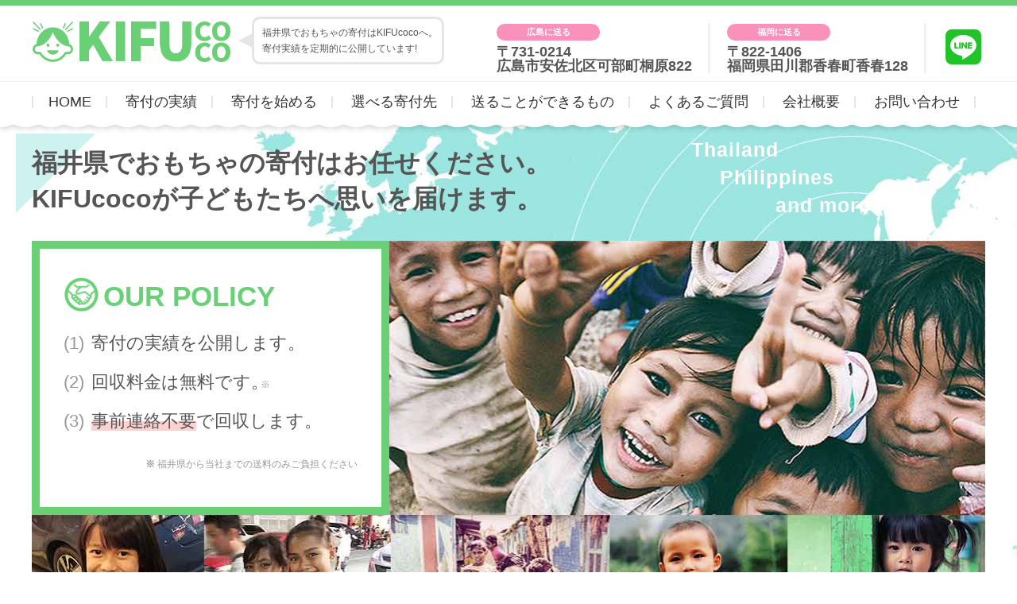

--- FILE ---
content_type: text/html; charset=UTF-8
request_url: https://kifucoco.com/kifu/category_toy/toy/fukui/
body_size: 16149
content:
<!DOCTYPE HTML>
<!--[if IE 6]> <html class="ie6" lang="ja-JP"> <![endif]-->
<!--[if IE 7]> <html class="ie7" lang="ja-JP"> <![endif]-->
<!--[if IE 8]> <html class="ie8" lang="ja-JP"> <![endif]-->
<!--[if (gt IE 9)|!(IE)]><!-->
<html lang="ja">
<!--<![endif]-->
<head>
<title>福井県でおもちゃの寄付【事前連絡不要・無料回収】 | 不用品の寄付はKIFUcoco</title>
<meta http-equiv="content-type" content="text/html; charset=utf-8">
<meta name="viewport" content="width=device-width,initial-scale=1.0,minimum-scale=1.0">
<meta name="description" content="おもちゃの寄付募集ページはこちら。事前連絡不要・無料回収。おもちゃの他、ほとんどの不用品をお引き受け可能です。全国からご寄付いただけます。">
<meta name="author" content="不用品の寄付はKIFUcoco">

<!--OGP-->
<meta property="og:title" content="福井県でおもちゃの寄付【事前連絡不要・無料回収】 | 不用品の寄付はKIFUcoco">
<meta property="og:description" content="おもちゃの寄付募集ページはこちら。事前連絡不要・無料回収。おもちゃの他、ほとんどの不用品をお引き受け可能です。全国からご寄付いただけます。">
<meta property="og:type" content="article">
<meta property="og:url" content="https://kifucoco.com/">
<meta property="og:image" content="https://kifucoco.com/img/icons/ogp_1200x630.png">
<!-- <meta property="fb:app_id" content=""> -->
<meta property="og:locale" content="ja_JP">
<!--OGP-->

<!--microdata-->
<meta itemprop="name" content="福井県でおもちゃの寄付【事前連絡不要・無料回収】 | 不用品の寄付はKIFUcoco">
<meta itemprop="description" content="おもちゃの寄付募集ページはこちら。事前連絡不要・無料回収。おもちゃの他、ほとんどの不用品をお引き受け可能です。全国からご寄付いただけます。">
<meta itemprop="image" content="https://kifucoco.com/img/icons/ogp_1200x630.png">
<!--microdata-->

<!--Twitter Cards-->
<meta name="twitter:card" content="summary">
<meta name="twitter:title" content="福井県でおもちゃの寄付【事前連絡不要・無料回収】 | 不用品の寄付はKIFUcoco">
<meta name="twitter:description" content="おもちゃの寄付募集ページはこちら。事前連絡不要・無料回収。おもちゃの他、ほとんどの不用品をお引き受け可能です。全国からご寄付いただけます。">
<meta name="twitter:image" content="https://kifucoco.com/img/icons/ogp_1200x630.png">
<!--Twitter Cards-->

<!-- ▼GoogleAnalytics▼　-->
<!-- Global site tag (gtag.js) - Google Analytics -->
<script async src="https://www.googletagmanager.com/gtag/js?id=UA-157743275-1"></script>
<script>
  window.dataLayer = window.dataLayer || [];
  function gtag(){dataLayer.push(arguments);}
  gtag('js', new Date());

  gtag('config', 'UA-157743275-1');
</script>
<!-- Google Tag Manager GA4用 -->
<script>(function(w,d,s,l,i){w[l]=w[l]||[];w[l].push({'gtm.start':
new Date().getTime(),event:'gtm.js'});var f=d.getElementsByTagName(s)[0],
j=d.createElement(s),dl=l!='dataLayer'?'&l='+l:'';j.async=true;j.src=
'https://www.googletagmanager.com/gtm.js?id='+i+dl;f.parentNode.insertBefore(j,f);
})(window,document,'script','dataLayer','GTM-NLZHT6R');</script>
<!-- End Google Tag Manager　GA4用 -->
<!-- ▲GoogleAnalytics▲  -->

<!-- ▼JS▼　-->
<script src="https://ajax.googleapis.com/ajax/libs/jquery/3.5.1/jquery.min.js"></script>
<script async  src="/common/js/common.min.js"></script>
<!-- ▲JS▲  -->

<!-- ▼FONT▼　-->
<link rel="preload" href="/common/fonts/css/all.min.css" as="style" onload="this.onload=null;this.rel='stylesheet'">
<noscript>
<link rel="stylesheet" href="/common/fonts/css/all.min.css">
</noscript>
<script defer src="https://cdnjs.cloudflare.com/ajax/libs/loadCSS/2.1.0/cssrelpreload.min.js"></script>
<script async src="/common/fonts/js/fontawesome.min.js"></script>
<script async src="/common/fonts/js/duotone.min.js"></script>
<!-- ▲FONT▲　-->

<!-- ▼Icon▼　-->
<link rel="apple-touch-icon" href="/img/icons/corp_favi_144.gif" />
<link rel="icon" href="/img/icons/favicon.ico" type="image/x-icon">
<!-- ▲Icon▲　-->

<!-- ▼CSS▼　-->
<!-- preload -->
<link rel="preload" href="/common/css/pre_base.min.css" as="style" onload="this.onload=null;this.rel='stylesheet'">
<noscript>
<link rel="stylesheet" href="/common/css/pre_base.min.css">
</noscript>
<script defer src="https://cdnjs.cloudflare.com/ajax/libs/loadCSS/2.1.0/cssrelpreload.min.js"></script>
<!-- //preload -->
<link rel="stylesheet" href="/common/css/base.min.css" type="text/css" />
<!-- ▲CSS▲　--><link rel="stylesheet" href="/kifu/style.css" type="text/css" />
</head>
<body id="body" class="cat_toy my_cat_toy" >
<!-- Google Tag Manager (noscript)　GA4用 -->
<noscript><iframe src="https://www.googletagmanager.com/ns.html?id=GTM-NLZHT6R"
height="0" width="0" style="display:none;visibility:hidden"></iframe></noscript>
<!-- End Google Tag Manager (noscript)　GA4用 -->
<div id="dark_bg"></div>
<script>
	$(function() {
		$('#navToggle').click(function() {
			$('body').toggleClass('openNav');
		});
	});
	$(function() {
		$('#navToggle2').click(function() {
			$('body').toggleClass('openNav2');
		});
	});
	$(function() {
		$('#dark_bg').click(function() {
			$('body').removeClass('openNav');
			$('body').removeClass('openNav2');
		});
	});
</script>
<header id="header">
	<div id="navToggle">
		<div><span></span></div>
	</div>
	<div class="wrapper">
		<p class="header_logo"><a href="/"><img src="/img/icons/logo.png" height="81" width="400" alt="KIFUcoco" /></a></p>
		<p id="header_fukidashi">福井県でおもちゃの寄付はKIFUcocoへ。<br />寄付実績を定期的に公開しています!</p>
		<div id="header_r">
			<div class="header_item">
				<div class="area_btn">
					<p class="area_btn_title"><span>広島に送る</span></p>
					<p>〒731-0214 <br />
広島市安佐北区可部町桐原822</p>
				</div>
			</div>
			<!-- / .header_item -->

			<div class="header_item">
				<div class="area_btn">
					<p class="area_btn_title"><span>福岡に送る</span></p>
					<p>〒822-1406 <br />
福岡県田川郡香春町香春128</p>
				</div>
			</div>
			<!-- / .header_item -->
			<div class="header_item">
				<p class="line_btn"><a href="/line/"><i class="fab fa-line"></i></a></p>
			</div>
		</div>
		<!-- / #header_r -->

	</div>
	<!-- / .wrapper -->
	<nav>
		<div class="wrapper"> <ul id="main_menu">
	<li><a href="/">HOME</a></li>
	<li><a href="/info/category/jisseki/">寄付の実績</a></li>
	<li><a href="/howto/">寄付を始める</a></li>
	<li><a href="/howto/#eraberu_wrapper">選べる寄付先</a></li>
	<li><a href="/howto/#okureru">送ることができるもの</a></li>
	<li><a href="/howto/#qa">よくあるご質問</a></li>
	<li><a href="/company/">会社概要</a></li>
	<li><a href="/contact/"  onclick="gtag('event', 'click', { 'event_category': 'mail', 'event_label': 'pc_nav_main_menu' });">お問い合わせ</a></li>
</ul>
</div>
	</nav>
	<div id="sp_contact_nav">
		<p class="center">福井県でおもちゃの寄付はKIFUcocoへ。<br /> 寄付実績を定期的に公開しています!</p>
		<hr />
		<div class="area_btn">
			<p>送付先・持ち込み場所</p>
			<p>〒731-0214 
広島市安佐北区可部町桐原822</p>
		</div>
		<hr />
		<p class="switch orange"><a href="/contact/" onclick="gtag('event', 'click', { 'event_category': 'mail', 'event_label': 'mail_btn_sp_contact_nav' });">お問い合わせフォーム</a></p>
		<p class="switch conversion"><a href="/line/">LINEでお問い合わせ</a></p>
	</div>
</header>
<main role="main" class="category_toy area_fukui">
	<article><div id="main_img_wrapper">
	<div class="wrapper">
		<h1>福井県でおもちゃの寄付はお任せください。<br />KIFUcocoが子どもたちへ<br class="br-sp" />思いを届けます。</h1>
		<div id="main_img_subtxt">
			<p>Thailand</p>
			<p>Philippines</p>
			<p>and more...</p>
		</div>
		<div id="main_img">
			<div class="policy">
	<p class="policy_title"><i class="icons hand"></i>OUR POLICY</p>
	<ol class="smpl_ol">
		<li>寄付の実績を公開します。</li>
		<li>回収料金は無料です。<span class="mini">※</span></li>
		<li><span class="under_line">事前連絡不要</span>で回収します。</li>
	</ol>
	<p class="kome txt_r mini">福井県から当社までの送料のみご負担ください</p>
</div>
<p><img src="/img/top/mainimg.jpg" class="max" alt="子どもの写真" /></p>
		</div>
	</div>
</div><div class="start">
	<div class="wrapper">
		<div class="start_inner">
			<p><i class="fad fa-ship start_icon"></i>&nbsp;福井県での<br class="br-sp" />おもちゃ寄付の始め方</p>
			<div class="l_cont w64 middle">
				<p class="start_subtitle"><span class="under_line">事前のご連絡は不要</span>です。<br />おもちゃを<span class="under_line">ダンボールに入れて送る</span>だけ！</p>
				<p>おもちゃ等の寄付品をダンボールで下記住所まで送って下さい。<br />寄付品は再販され、売り上げの一部が支援する団体へ寄付されます。

				<div class="mini_qa">
					<ul class="smpl_ul">
						<li><span class="under_line">「ぬいぐるみ」が不足</span>しています。</li>
													<li>現在、直接の「お持ち込み」でのご寄付は受付停止しています。</li>
												<li>当社までの送料はご負担をお願いいたします。</li>
						<li>送っていただくものは<span class="under_line">中古の物でも大丈夫</span>です。</li>
						<li>段ボール以外のもので梱包していただいても大丈夫です。</li>
					</ul>
				</div>
				</p>
				<ul class="arrow_ul yoko">
					<li><a href="/howto/index.php#okurikata">梱包・送料について</a></li>
					<li><a href="/howto/index.php#qa">よくあるご質問</a></li>
					<li><a href="/contact/">お問い合わせ</a></li>
				</ul>
			</div>
			<div class="r_cont w64 pl30 middle">
				<p class="circle_message"><span>福井県</span>の方々に<br />選ばれています</p>
				<p><img src="/img/common/woman.jpg" class="max" alt="おもちゃを梱包したダンボールを持つ女性の写真" /></p>
			</div>
			<div class="start_address">
				<p><i class="fad fa-map-pin"></i>&nbsp;送付先</p>
				<p class="center bold">～広島に送る～</p>
				<p>〒731-0214 <br />
広島市安佐北区可部町桐原822</p>
				<p class="center" style="font-size:16px; line-height:1em;">宛名：kifucoco</p>
				<hr />
				<p class="center bold">～福岡に送る～</p>
				<p>〒822-1406 <br />
福岡県田川郡香春町香春128</p>
				<p class="center" style="font-size:16px; line-height:1em;">宛名：kifucoco</p>
			</div>
		</div>
	</div>
			<div class="wrapper">
    <div style="margin:15px 0px; background:#fff; border:1px solid red; color:red; font-weight:bold; text-align:center; box-sizing:border-box; padding:15px; display:block;">
        <p>現在、直接「持ち込み」でのご寄付は受付を停止しております。</p>
    </div>
</div></div>		<section id="category_txt">
			<div class="wrapper">
				<h2 class="bottom-border toy">福井県でおもちゃの寄付は<br />KIFUcocoへ。</h2>
				<div class="l_cont w64 middle">
					<p class="subtitle">不要になったおもちゃを寄付しませんか？</p>
					<p>不用になったおもちゃを再利用して寄付活動・募金活動ができます。</p>
					<p>お人形・ぬいぐるみなど、商品別に仕分けさせていただいたおもちゃは、リユース・リサイクルを経て寄付されます。</p>
<p>テディベア、ムーミン、ディズニー、動物一般、ドラえもん、パペット、おさるのジョージ、あみぐるみ、わちふぃーるど、となりのトトロ、ポケットモンスター、スヌーピー、ピーターラビット、ミッフィー、あらいぐまラスカル、デッドベア・ビーンベア、ビーニーベイビーズ、アンパンマン、ウサハナ、たれぱんだ、シナモロール、ジブリ、LINE　ぬいぐるみ、ファーファ、リラックマ・コリラックマ、リサとガスパール、モンチッチ、マリオパーティー、マイメロディ、ペコちゃん、プリモプエル、ピンクパンサー、ピングー、バーバパパ、ハローキティ、どこでもいっしょ、トーマス、テレタビーズ、チャーミーキティ、チェブラーシカ、セサミストリート、スージーズー、スノーマン、サンリオ、ケアベア、ぐーチョコランタン、くまのがっこう、ガチャピン・ムック、おじゃる丸、ウサビッチ 等、ブランドやメーカー、市場価値は問いません。</p>
<p>状態のきれいなおもちゃは重宝され、人気もあります。</p>
					<h3>福井県でおもちゃの寄付先として選ばれています</h3>
					<ul class="smpl_ul">
						<li>不要になったおもちゃ、捨てるのはもったいない</li>
						<li>おもちゃを寄付した後、しっかり寄付実績を公開してほしい</li>
						<li>信頼できるおもちゃの寄付先を選びたい</li>
					</ul>
					<p>このような思いを持った方々からKIFUcocoは選ばれています。</p>
					<p>おもちゃをゴミにしたくない。誰かに使ってほしい。</p>
					<p>そんな皆様の思いを、KIFUcocoが現地へ届けます。</p>
					<p class="txt_link">また、おもちゃ以外の寄付品を同梱していただくことはもちろん、寄付先をご指定いただくことも可能です。(<a href="#eraberu">選べる寄付先</a>)</p>
				</div>
				<div class="r_cont w64 middle">
					<p><img src="/kifu/img/category_img_toy.jpg" class="max" alt="" /></p>
				</div>
			</div>
		</section>
		<div id="topics" class="wrapper">
	<h2 class="bottom-border">TOPICS</h2>
	<p class="subtitle center">福井県でおもちゃの<br class="br-sp" />寄付実績などを公開しています！</p>
	<ul class="split4 edge ap15 triangle">
				<li><a href="https://kifucoco.com/info/1439/"><span class="trim"><img src="https://kifucoco.com/info/wp-content/uploads/2025/10/IMG_0572-600x450.jpeg" class="max" alt="実績写真" /></span>
			<div class="time_category">
				<time datetime="2025-10-03T10:56:52+09:00"> 2025/10/03 </time>
				<i class="fal fa-folder"></i> 寄付報告 </div>
			鉛筆、クレヨン、ボールペンなど沢山の文具を寄付</a></li>
				<li><a href="https://kifucoco.com/info/1433/"><span class="trim"><img src="https://kifucoco.com/info/wp-content/uploads/2025/09/IMG_9900-600x450.jpeg" class="max" alt="実績写真" /></span>
			<div class="time_category">
				<time datetime="2025-09-13T18:39:34+09:00"> 2025/09/13 </time>
				<i class="fal fa-folder"></i> 寄付報告 </div>
			全国の皆様よりたくさんの不用品の寄付をいただきました！</a></li>
				<li><a href="https://kifucoco.com/info/1425/"><span class="trim"><img width="600" height="450" src="https://kifucoco.com/info/wp-content/uploads/2025/07/IMG_8160-600x450.jpeg" class="attachment-mySizeB size-mySizeB wp-post-image" alt="" decoding="async" loading="lazy" /></span>
			<div class="time_category">
				<time datetime="2025-07-05T17:19:55+09:00"> 2025/07/05 </time>
				<i class="fal fa-folder"></i> 寄付実績紹介 </div>
			フィリピンの孤児院へ届けてきました❗️</a></li>
				<li><a href="https://kifucoco.com/info/1419/"><span class="trim"><img src="https://kifucoco.com/info/wp-content/uploads/2025/06/IMG_7818-600x450.jpeg" class="max" alt="実績写真" /></span>
			<div class="time_category">
				<time datetime="2025-06-25T16:43:27+09:00"> 2025/06/25 </time>
				<i class="fal fa-folder"></i> 寄付実績紹介 </div>
			東京都の方から腕時計の寄付、その他、全国から沢山の寄付</a></li>
				<li><a href="https://kifucoco.com/info/1402/"><span class="trim"><img width="600" height="450" src="https://kifucoco.com/info/wp-content/uploads/2025/03/IMG_5549-600x450.jpeg" class="attachment-mySizeB size-mySizeB wp-post-image" alt="" decoding="async" loading="lazy" /></span>
			<div class="time_category">
				<time datetime="2025-03-28T17:33:18+09:00"> 2025/03/28 </time>
				<i class="fal fa-folder"></i> 寄付報告 </div>
			寄付の団体に寄付をさせていただきました。</a></li>
				<li><a href="https://kifucoco.com/info/1398/"><span class="trim"><img src="https://kifucoco.com/info/wp-content/uploads/2025/02/IMG_4643-600x450.jpeg" class="max" alt="実績写真" /></span>
			<div class="time_category">
				<time datetime="2025-02-28T17:17:36+09:00"> 2025/02/28 </time>
				<i class="fal fa-folder"></i> 寄付報告 </div>
			食器をご丁寧新聞で包み寄付してくださいました❗️</a></li>
				<li><a href="https://kifucoco.com/info/1395/"><span class="trim"><img src="https://kifucoco.com/info/wp-content/themes/info/images/default.png" class="max" alt="実績写真" /></span>
			<div class="time_category">
				<time datetime="2024-12-30T14:00:51+09:00"> 2024/12/30 </time>
				<i class="fal fa-folder"></i> コラム </div>
			年末年始休業のお知らせ(郵送のみ受付)</a></li>
				<li><a href="https://kifucoco.com/info/1364/"><span class="trim"><img src="https://kifucoco.com/info/wp-content/uploads/2024/11/IMG_1956-600x450.jpeg" class="max" alt="実績写真" /></span>
			<div class="time_category">
				<time datetime="2024-11-19T14:31:10+09:00"> 2024/11/19 </time>
				<i class="fal fa-folder"></i> 寄付報告 </div>
			全国の方よりバックやおもちゃなど沢山の寄付品が届きました！</a></li>
			</ul>
	<p class="switch"><a href="/info/">TOPICS一覧を見る</a></p>
</div>

<section id="katsudo">
	<div class="wrapper title_mt_clear">
		<h2><i class="fad fa-camera-retro"></i><br />活動風景</h2>
		<div id="katsudo_photo"></div>
		<p class="center">- フィリピンでのボランティア活動 -</p>
			<p><img src="/img/common/child.jpg" class="max limit640"></p>
			<p class="center">▲孤児院にて。<a href="/info/1425/" class="under_line">紹介記事はこちら</a></p>
		<ul class="split4">
			<li><img src="/img/common/volunteer/photo1.jpg" alt="" /></li>
			<li><img src="/img/common/volunteer/photo2.jpg" alt="" /></li>
			<li><img src="/img/common/volunteer/photo3.jpg" alt="" /></li>
			<li><img src="/img/common/volunteer/photo4.jpg" alt="" /></li>
		</ul>
		<p>その他の活動写真は随時TOPICSに掲載します。</p>
	</div>
</section><section>
	<div id="eraberu_wrapper" class="ancher">
		<div id="eraberu">
			<div class="wrapper title_mt_clear">
				<div class="l_cont w64">
					<h2><i class="fad fa-check"></i>寄付先を選べます</h2>
					<p>ご希望の寄付先がありましたら、以下より1つお選びいただき、機関名を明記した紙をダンボールに同梱して当社にお送りください。</p>
					<p>おもちゃ等のリユースによって現金を捻出し、各支援団体へ寄付します。</p>
					<p>寄付先の詳細はリンク先の公式ホームページをご確認ください。</p>
					<ul class="madoguchi_list">
						<li><a href="https://www.jrc.or.jp/" target="_blank" rel="noopener" rel="nofollow">日本赤十字社<i class="fal fa-external-link"></i></a></li>
						<li><a href="https://www.sosjapan.org/" target="_blank" rel="noopener" rel="nofollow">SOS子どもの村JAPAN<i class="fal fa-external-link"></i></a></li>
											</ul>
				</div>
				<div class="r_cont w64 pl50">
					<p>支援団体へ<br />寄付します</p>
					<p><img src="/img/top/choice.jpg" class="max" alt="子供の画像" /></p>
				</div>
			</div>
			<!--  //.wrapper --> 
		</div>
		<!--  //#eraberu --> 
	</div>
	<!--  //#eraberu_wrapper --> 
</section><div class="start">
	<div class="wrapper">
		<div class="start_inner">
			<p><i class="fad fa-ship start_icon"></i>&nbsp;福井県での<br class="br-sp" />おもちゃ寄付の始め方</p>
			<div class="l_cont w64 middle">
				<p class="start_subtitle"><span class="under_line">事前のご連絡は不要</span>です。<br />おもちゃを<span class="under_line">ダンボールに入れて送る</span>だけ！</p>
				<p>おもちゃ等の寄付品をダンボールで下記住所まで送って下さい。<br />寄付品は再販され、売り上げの一部が支援する団体へ寄付されます。

				<div class="mini_qa">
					<ul class="smpl_ul">
						<li><span class="under_line">「ぬいぐるみ」が不足</span>しています。</li>
													<li>現在、直接の「お持ち込み」でのご寄付は受付停止しています。</li>
												<li>当社までの送料はご負担をお願いいたします。</li>
						<li>送っていただくものは<span class="under_line">中古の物でも大丈夫</span>です。</li>
						<li>段ボール以外のもので梱包していただいても大丈夫です。</li>
					</ul>
				</div>
				</p>
				<ul class="arrow_ul yoko">
					<li><a href="/howto/index.php#okurikata">梱包・送料について</a></li>
					<li><a href="/howto/index.php#qa">よくあるご質問</a></li>
					<li><a href="/contact/">お問い合わせ</a></li>
				</ul>
			</div>
			<div class="r_cont w64 pl30 middle">
				<p class="circle_message"><span>福井県</span>の方々に<br />選ばれています</p>
				<p><img src="/img/common/woman.jpg" class="max" alt="おもちゃを梱包したダンボールを持つ女性の写真" /></p>
			</div>
			<div class="start_address">
				<p><i class="fad fa-map-pin"></i>&nbsp;送付先</p>
				<p class="center bold">～広島に送る～</p>
				<p>〒731-0214 <br />
広島市安佐北区可部町桐原822</p>
				<p class="center" style="font-size:16px; line-height:1em;">宛名：kifucoco</p>
				<hr />
				<p class="center bold">～福岡に送る～</p>
				<p>〒822-1406 <br />
福岡県田川郡香春町香春128</p>
				<p class="center" style="font-size:16px; line-height:1em;">宛名：kifucoco</p>
			</div>
		</div>
	</div>
			<div class="wrapper">
    <div style="margin:15px 0px; background:#fff; border:1px solid red; color:red; font-weight:bold; text-align:center; box-sizing:border-box; padding:15px; display:block;">
        <p>現在、直接「持ち込み」でのご寄付は受付を停止しております。</p>
    </div>
</div></div><div class="wrapper"><section id="okurikata" class="ancher">
  <h2 class="bottom-border"><i class="icons deliver"></i><br />福井県からの<br />梱包・送料について</h2>
  <div id="okurikata_wrapper" class="title_mt_clear"><div class="l_cont w46 middle">  <p><img src="/img/common/okurikata_photo1.jpg" class="max" alt="" /></p></div><div class="r_cont w46 pl30 middle">  <h3><i class="fad fa-tape accent_icon"></i>梱包について</h3>  <p>おもちゃ等の不用品をダンボールに詰め、開かないようにしっかりと封をしていただいた上で当社までお送り下さい。(おもちゃ以外の不用品も混載いただけます)  </p>  <p><span class="under_line">発送前のご連絡は不要</span>です。</p> 
  <p class="kome">宛名は「kifucoco」で大丈夫です。</p>
      <p class="kome bold">現在、直接「持ち込み」でのご寄付は受付を停止しております。</p>
    

  <p class="kome">お皿など割れやすいものは、破損防止のため緩衝材をご使用ください。</p></div><hr /><div class="l_cont w46 middle">  <p><img src="/img/common/okurikata_photo2.jpg" class="max" alt="" /></p></div><div class="r_cont w46 pl30 middle">  <h3><i class="fad fa-yen-sign accent_icon"></i>送料の目安</h3>  <p>大変恐縮ですが、<span class="under_line">福井県から当社までの送料はご負担をお願いいたします。</span></p>  <p>送料については運送会社の各HPをご参照ください。</p>  <p><a href="http://www.kuronekoyamato.co.jp/ytc/search/estimate/ichiran.html" rel="nofollow" target="_blank">ヤマト運輸<i class="fal fa-external-link"></i></a>　<a href="http://www.sagawa-exp.co.jp/send/fare/list/sagawa_faretable/" rel="nofollow" target="_blank">佐川急便<i class="fal fa-external-link"></i></a>　<a href="http://www.post.japanpost.jp/service/you_pack/charge/ichiran.html" rel="nofollow" target="_blank">ゆうパック<i class="fal fa-external-link"></i></a></p></div>
  </div>
</section>
<script async src="/common/js/qa.js"></script>

<section id="qa" class="ancher">
	<div class="content_wrapper">
		<h2 class="bottom-border"><i class="icons question"></i><br />よくあるご質問</h2>
		<p class="subtitle center">おもちゃを送る前にご確認ください</p>
		<div class="qa">
			<form>
				<ul class="split2 ">
					<li>
						<input type="button" value="質問を全て開く" onclick="javascript:showc();" />
					</li>
					<li>
						<input type="button" value="質問を全て閉じる" onclick="javascript:hidec();" />
					</li>
				</ul>
			</form>
			<dl class="qa txt_link">
				<div>
					<dt>事前に連絡が必要ですか？</dt>
					<dd>事前連絡は不要です。どうぞお気軽にお送りください。</dd>
				</div>
                <div>
					<dt>中古品を送ってもよいですか？</dt>
					<dd>中古品でも全く問題ありません！<br />
                    ただし、割れてるお皿、取っ手が取れたマグカップ、不揃いの靴、極端に汚れたものなど、「本来の目的通りの使用ができない状態のもの」または「<a href="/howto/#ng">回収できないお品物</a>」リストに掲載されたものは回収できません。</dd>
				</div>
                
                
				<div>
					<dt>寄付品(おもちゃ)を福井県から着払いで送っても良いですか？</dt>
					<dd>大変恐縮ですが、送料はお客様のご負担でお願い申し上げます。</dd>
				</div>
				<div>
					<dt>おもちゃ以外にも、様々な物を同梱して良いですか？</dt>
					<dd>
					<p>問題ありません。物同士がぶつかり合って壊れないように梱包下さい。</p>
					<p><img src="/img/common/mix.jpg" height="175" width="299" alt="寄付品の画像" /><br />▲様々なものを入れた寄付梱包の例</p>
					</dd>
				</div>
				<div>
					<dt>送料はご負担頂けますか？</dt>
					<dd>大変恐縮ですが、お客様にご負担いただいております。<br /> 送料につきましては店頭、またはご利用になられる配送会社様にお問い合わせ下さい。</dd>
				</div>
				<div>
					<dt>福井県に住んでいるのですが、送料はどれくらいかかりますか？</dt>
					<dd>福井県からの送料につきましては、郵送会社のHPをご覧ください。<br />「<a href="http://www.kuronekoyamato.co.jp/ytc/search/estimate/ichiran.html" target="_blank" rel="nofollow">ヤマト運輸<i class="fal fa-external-link"></i></a>」「<a href="http://www.sagawa-exp.co.jp/send/fare/list/sagawa_faretable/" rel="nofollow" target="_blank">佐川急便<i class="fal fa-external-link"></i></a>」「<a href="http://www.post.japanpost.jp/service/you_pack/charge/ichiran.html" rel="nofollow" target="_blank">ゆうパック<i class="fal fa-external-link"></i></a>」</dd>
				</div>
				<div>
					<dt>おもちゃ以外にも、どんなものでも回収してくれますか？</dt>
					<dd>大きな汚れ、破損がなく、目的通りの使用ができるものであれば問題ありません。<br /> ただし、割れてるお皿、取っ手が取れたマグカップ、使用困難な状態のおもちゃ等、<span class="under_line">目的通りの使用ができないもの</span>に関しましては、大変恐縮ですが、回収をお断りしています。<br /> 回収不可の場合はご相談の上着払いにて返送させていただく場合がございますのでご了承ください。<br /> ご不安な方は商品を発送する前にお問い合わせください。 </dd>
				</div>
				<div>
					<dt>おもちゃに名前を書いてます。大丈夫ですか？</dt>
					<dd>名前が書いてあっても問題ありません。<br /> ただし、使用済みの肌着、靴下、タオルはリユースに適さないため回収できません。</dd>
				</div>
				<div>
					<dt>品物が到着したか確認したい</dt>
					<dd>送り状伝票の「お問合せ番号」にて、配送状況をご確認いただけます。<br /> 「<a href="http://toi.kuronekoyamato.co.jp/cgi-bin/tneko" target="_blank" rel="nofollow">クロネコヤマト<i class="fal fa-external-link"></i></a>」「<a href="https://trackings.post.japanpost.jp/services/srv/search/input" target="_blank" rel="nofollow">ゆうパック<i class="fal fa-external-link"></i></a>」「<a href="http://k2k.sagawa-exp.co.jp/p/sagawa/web/okurijoinput.jsp" target="_blank" rel="nofollow">佐川急便<i class="fal fa-external-link"></i></a>」</dd>
				</div>
			</dl>
		</div>
		<!--  //.qa --> 
	</div>
	<!--  //#qa --> 
</section>
</div>
 <section>
	<div id="ng">
		<div class="wrapper title_mt_clear">
			<div id="ng_inner">
				<h2><i class="fad fa-times-circle"></i>KIFUcocoで<br />回収できないもの</h2>
				<p>KIFUcocoでは、おもちゃなど、ほとんどのものを回収できます。</p>
				<p>ただし、割れてるお皿、取っ手が取れたマグカップ、不揃いの靴、極端に汚れたものなど、「本来の目的通りの使用ができない状態のもの」<br /> または「回収できないお品物」リストに掲載されたものは回収できません。</p>
				<p>「送れるか不安」という方は、発送前に一度お問い合わせ下さい。</p>
				<p class="kome">回収不可の場合はご相談の上着払いにて返送させていただく場合がございますのでご了承ください。</p>
				<h3><i class="fad fa-exclamation-triangle accent_icon red"></i>回収できないお品物(一例)</h3>
				<ul class="smpl_ul yoko">
					<li>毛布・布団(輸入国の方針により)</li>
					<li>衣類(輸入国の方針により)</li>
					<li>食品</li>
					<li>液体</li>
					<li>製造後5年経過した家電</li>
					<li>使い捨て食器</li>
					<li>雑誌</li>
					<li>本類</li>
					<li>ビデオテープ</li>
					<li>スプレー缶</li>
					<li>ライターなど危険な物</li>
					<li>乾電池</li>
					<li>バッテリー</li>
					<li>生き物</li>
					<li>極端に汚れたおもちゃ</li>				</ul>
			</div>
			<p id="ng_txt">NG</p>
		</div>
	</div>
	<!--  //#ng -->
</section><div class="wrapper"> 
<div id="okureru" class="ancher">
	<h2 class="bottom-border"><i class="icons logo_icon"></i><br />福井県から<br />送ることができるもの</h2>
	<p class="subtitle center">おもちゃだけではありません！<br />その他、色々な物をご寄付いただけます！</p>
	<div class="okureru">
		<ul class="split5 edge p15 txt_link">
			<li>
				<p><i class="okureru_icon fad fa-robot"></i>おもちゃ</p>
				<ul class="arrow_ul">
					<li><a href="/kifu/category_toy/toy/fukui/">おもちゃ</a></li>
					<li><a href="/kifu/category_toy/toy_figure/fukui/">お人形(フィギュア)</a></li>
					<li><a href="/kifu/category_toy/toy_mini/fukui/">ミニカー</a></li>
					<li><a href="/kifu/category_toy/toy_puramo/fukui/">プラモデル</a></li>
					<li><a href="/kifu/category_toy/toy_game/fukui/">ゲーム機</a></li>
				</ul>
			</li>
			<li>
				<p><i class="okureru_icon fad fa-sheep"></i>ぬいぐるみ</p>
				<ul class="arrow_ul">
					<li><a href="/kifu/category_doll/doll/fukui/">ディズニー</a></li>
					<li><a href="/kifu/category_doll/doll_sanrio/fukui/">サンリオ人形</a></li>
					<li><a href="/kifu/category_doll/doll_pockemon/fukui/">ポケモン人形</a></li>
					<li><a href="/kifu/category_doll/doll_keihin/fukui/">クレーンゲーム景品</a></li>
					<li><a href="/kifu/category_doll/doll_yuruchara/fukui/">ゆるキャラ</a></li>
				</ul>
			</li>
			<li>
				<p><i class="okureru_icon fad fa-baby"></i>ベビー用品</p>
				<ul class="arrow_ul">
					<li><a href="/kifu/category_baby/baby/fukui/">ベビーカー</a></li>
					<li><a href="/kifu/category_baby/baby_seat/fukui/">チャイルドシート</a></li>
					<li><a href="/kifu/category_baby/baby_bed/fukui/">ベビーベッド</a></li>
					<li><a href="/kifu/category_baby/baby_chair/fukui/">ベビーチェア</a></li>
					<li><a href="/kifu/category_baby/baby_dakko/fukui/">抱っこ紐</a></li>
				</ul>
			</li>
			<li>
				<p><i class="okureru_icon fad fa-watch"></i>アクセサリー</p>
				<ul class="arrow_ul">
					<li><a href="/kifu/category_accessories/accessories/fukui/">アクセサリー</a></li>
					<li><a href="/kifu/category_accessories/accessories_watch/fukui/">腕時計</a></li>
					<li><a href="/kifu/category_accessories/accessories_ring/fukui/">指輪</a></li>
					<li><a href="/kifu/category_accessories/accessories_earrings/fukui/">イヤリング</a></li>
					<li><a href="/kifu/category_accessories/accessories_necklace/fukui/">ネックレス</a></li>
				</ul>
			</li>
			<li>
				<p><i class="okureru_icon fad fa-utensils-alt"></i>食器</p>
				<ul class="arrow_ul">
					<li><a href="/kifu/category_tableware/tableware/fukui/">食器</a></li>
					<li><a href="/kifu/category_tableware/tableware_tea/fukui/">ティーセット</a></li>
					<li><a href="/kifu/category_tableware/tableware_mug/fukui/">マグカップ</a></li>
					<li><a href="/kifu/category_tableware/tableware_cutlery/fukui/">カトラリー</a></li>
					<li><a href="/kifu/category_tableware/tableware_tumbler/fukui/">タンブラー</a></li>
				</ul>
			</li>
			<li>
				<p><i class="okureru_icon fad fa-knife-kitchen"></i>調理器具</p>
				<ul class="arrow_ul">
					<li><a href="/kifu/category_kitchenware/kitchenware_fryingpan/fukui/">フライパン</a></li>
					<li><a href="/kifu/category_kitchenware/kitchenware/fukui/">包丁</a></li>
					<li><a href="/kifu/category_kitchenware/kitchenware_pot/fukui/">ポット・鍋</a></li>
					<li><a href="/kifu/category_kitchenware/kitchenware_kettle/fukui/">ケトル</a></li>
					<li><a href="/kifu/category_kitchenware/kitchenware_mix/fukui/">ミキサー・フードプロセッサー</a></li>
				</ul>
			</li>
			<li>
				<p><i class="okureru_icon fad fa-shoe-prints"></i>靴</p>
				<ul class="arrow_ul">
					<li><a href="/kifu/category_shoes/shoes/fukui/">スニーカー</a></li>
					<li><a href="/kifu/category_shoes/shoes_slipper/fukui/">スリッパ</a></li>
					<li><a href="/kifu/category_shoes/shoes_beach/fukui/">ビーチサンダル</a></li>
					<li><a href="/kifu/category_shoes/shoes_doress/fukui/">ドレスシューズ</a></li>
					<li><a href="/kifu/category_shoes/shoes_sandals/fukui/">サンダル</a></li>
				</ul>
			</li>
			<li>
				<p><i class="okureru_icon fad fa-guitar"></i>楽器・音響機器</p>
				<ul class="arrow_ul">
					<li><a href="/kifu/category_instrument/instrument/fukui/">ギター(アコギ・エレキ)</a></li>
					<li><a href="/kifu/category_instrument/instrument_violin/fukui/">ヴァイオリン</a></li>
					<li><a href="/kifu/category_instrument/instrument_recorder/fukui/">リコーダー</a></li>
					<li><a href="/kifu/category_instrument/instrument_saxophone/fukui/">サックス</a></li>
				</ul>
			</li>
			<li>
				<p><i class="okureru_icon fad fa-campground"></i>アウトドア用品</p>
				<ul class="arrow_ul">
					<li><a href="/kifu/category_outdoor/outdoor/fukui/">テント</a></li>
					<li><a href="/kifu/category_outdoor/outdoor_bbq/fukui/">バーベキュー用品</a></li>
					<li><a href="/kifu/category_outdoor/outdoor_sleepingbag/fukui/">寝袋</a></li>
					<li><a href="/kifu/category_outdoor/outdoor_lanthanum/fukui/">ランタン</a></li>
					<li><a href="/kifu/category_outdoor/outdoor_knife/fukui/">サバイバルナイフ</a></li>
				</ul>
			</li>
			<li>
				<p><i class="okureru_icon fad fa-snowboarding"></i>スポーツ用品</p>
				<ul class="arrow_ul">
					<li><a href="/kifu/category_sports/sports/fukui/">釣り竿</a></li>
					<li><a href="/kifu/category_sports/sports_racket/fukui/">ラケット</a></li>
					<li><a href="/kifu/category_sports/sports_golf/fukui/">ゴルフ関連品</a></li>
					<li><a href="/kifu/category_sports/sports_glove/fukui/">グローブ</a></li>
					<li><a href="/kifu/category_sports/sports_bat/fukui/">バット</a></li>
				</ul>
			</li>
			<li>
				<p><i class="okureru_icon fad fa-tools"></i>工具</p>
				<ul class="arrow_ul">
					<li><a href="/kifu/category_tools/tools/fukui/">電動工具</a></li>
					<li><a href="/kifu/category_tools/hand_tools/fukui/">手工具</a></li>
				</ul>
			</li>
			<li>
				<p><i class="okureru_icon fad  fa-pencil-alt"></i>文房具・日用品</p>
				<ul class="arrow_ul">
					<li><a href="/kifu/category_stationery/stationery/fukui/">文房具(鉛筆・消しゴム)</a></li>
					<li><a href="/kifu/category_stationery/stationery_school_bag/fukui/">ランドセル</a></li>
					<li><a href="/kifu/category_stationery/stationery_stapler/fukui/">ホチキス</a></li>
					<li><a href="/kifu/category_stationery/stationery_pen/fukui/">カラーペン</a></li>
					<li><a href="/kifu/category_stationery/stationery_scissors/fukui/">はさみ・のり</a></li>
				</ul>
			</li>
			<li>
				<p><i class="okureru_icon fad fa-server"></i>パソコン関連品</p>
				<ul class="arrow_ul">
					<li><a href="/kifu/category_computer/computer/fukui/">ノートパソコン</a></li>
					<li><a href="/kifu/category_computer/computer_motherboard/fukui/">マザーボード</a></li>
					<li><a href="/kifu/category_computer/computer_hdd/fukui/">HDD・SSD</a></li>
					<li><a href="/kifu/category_computer/computer_keyboard/fukui/">キーボード</a></li>
					<li><a href="/kifu/category_computer/computer_mouse/fukui/">マウス</a></li>
				</ul>
			</li>
			<li>
				<p><i class="okureru_icon fad fa-bags-shopping"></i>鞄・バッグ</p>
				<ul class="arrow_ul">
					<li><a href="/kifu/category_bag/bag/fukui/">鞄・バッグ</a></li>
				</ul>
			</li>
			<li>
				<p><i class="okureru_icon fad fad fa-tshirt"></i>衣類</p>
				<p><i class="fad fa-exclamation-triangle accent_icon red"></i>現在、受付を停止しております(輸入国の方針により)</p>
			</li>
		</ul>
		<h3>その他</h3>
		<ul class="smpl_ul yoko link_txt">
			<li><a href="/kifu/category_other/chuko/fukui/">中古品</a></li>
			<li><a href="/kifu/category_other/recycle/fukui/">リサイクル品</a></li>
			<li><a href="/kifu/category_other/ehon/fukui/">絵本</a></li>
			<li><a href="/kifu/category_other/zaiko/fukui/">過剰在庫</a></li>
			<li><a href="/kifu/category_other/spoon/fukui/">スプーン</a></li>
			<li><a href="/kifu/category_other/fork/fukui/">フォーク</a></li>
			<li><a href="/kifu/category_other/okimono/fukui/">置物</a></li>
			<li><a href="/kifu/category_other/kagu/fukui/">家具</a></li>
			<li><a href="/kifu/category_other/choukokutou/fukui/">彫刻刀</a></li>
			<li><a href="/kifu/category_other/puzzle/fukui/">パズル</a></li>
			<!--<li><a href="/kifu/category_other/hina/fukui/">雛人形</a></li>-->
			<li><a href="/kifu/category_other/megane/fukui/">メガネ</a></li>
			<li><a href="/kifu/category_other/kagami/fukui/">鏡</a></li>
			<li><a href="/kifu/category_other/lego/fukui/">レゴブロック</a></li>
			<li><a href="/kifu/category_other/harmonica/fukui/">ハーモニカ</a></li>
			<li><a href="/kifu/category_other/mechanical_pencil/fukui/">シャープペンシル</a></li>
			<li><a href="/kifu/category_other/plastic_folder/fukui/">クリアファイル</a></li>
			<li><a href="/kifu/category_other/ballpoint_pen/fukui/">ボールペン</a></li>
			<li><a href="/kifu/category_other/keychain/fukui/">キーホルダー</a></li>
			<li><a href="/kifu/category_other/notebook/fukui/">ノート</a></li>
			<li><a href="/kifu/category_other/memo_pad/fukui/">メモ帳</a></li>
			<li><a href="/kifu/category_other/hair_dryer/fukui/">ドライヤー</a></li>
			<li><a href="/kifu/category_other/electric_griddle/fukui/">ホットプレート</a></li>
			<li><a href="/kifu/category_other/hair_accessory/fukui/">ヘアアクセサリー</a></li>
			<li><a href="/kifu/category_other/abacus/fukui/">そろばん</a></li>
			<li><a href="/kifu/category_other/ic_recoder/fukui/">ICレコーダー</a></li>
			<li><a href="/kifu/category_other/water_bottle/fukui/">水筒</a></li>
			<li><a href="/kifu/category_other/stamp/fukui/">切手</a></li>
			<li><a href="/kifu/category_other/umbrella/fukui/">長傘・折りたたみ傘</a></li>
			<li><a href="/kifu/category_other/parasol/fukui/">日傘</a></li>
			<li><a href="/kifu/category_other/boots/fukui/">長靴</a></li>
			<li><a href="/kifu/category_other/stainless_steel_bottle/fukui/">ステンレスボトル</a></li>
			<li><a href="/kifu/category_other/tote_bag/fukui/">トートバッグ</a></li>
			<li><a href="/kifu/category_other/protective_hood/fukui/">防災頭巾</a></li>
			<li><a href="/kifu/category_other/melodica/fukui/">鍵盤ハーモニカ</a></li>
			<li><a href="/kifu/category_other/high_heels/fukui/">ハイヒール</a></li>
			<li><a href="/kifu/category_other/container/fukui/">タッパー</a></li>
						<li><a href="/kifu/category_other/rubber_stamp/fukui/">スタンプ</a></li>
			<li><a href="/kifu/category_other/indoor_shoes/fukui/">上履き</a></li>
			<li><a href="/kifu/category_other/picnic_sheet/fukui/">レジャーシート</a></li>
			<li><a href="/kifu/category_other/sunglasses/fukui/">サングラス</a></li>
		</ul>
	</div>
	<!--  //.okureru -->
</div>
<!--  //#okureru --> </div>
<!-- / .wrapper --> 
<div class="start">
	<div class="wrapper">
		<div class="start_inner">
			<p><i class="fad fa-ship start_icon"></i>&nbsp;福井県での<br class="br-sp" />おもちゃ寄付の始め方</p>
			<div class="l_cont w64 middle">
				<p class="start_subtitle"><span class="under_line">事前のご連絡は不要</span>です。<br />おもちゃを<span class="under_line">ダンボールに入れて送る</span>だけ！</p>
				<p>おもちゃ等の寄付品をダンボールで下記住所まで送って下さい。<br />寄付品は再販され、売り上げの一部が支援する団体へ寄付されます。

				<div class="mini_qa">
					<ul class="smpl_ul">
						<li><span class="under_line">「ぬいぐるみ」が不足</span>しています。</li>
													<li>現在、直接の「お持ち込み」でのご寄付は受付停止しています。</li>
												<li>当社までの送料はご負担をお願いいたします。</li>
						<li>送っていただくものは<span class="under_line">中古の物でも大丈夫</span>です。</li>
						<li>段ボール以外のもので梱包していただいても大丈夫です。</li>
					</ul>
				</div>
				</p>
				<ul class="arrow_ul yoko">
					<li><a href="/howto/index.php#okurikata">梱包・送料について</a></li>
					<li><a href="/howto/index.php#qa">よくあるご質問</a></li>
					<li><a href="/contact/">お問い合わせ</a></li>
				</ul>
			</div>
			<div class="r_cont w64 pl30 middle">
				<p class="circle_message"><span>福井県</span>の方々に<br />選ばれています</p>
				<p><img src="/img/common/woman.jpg" class="max" alt="おもちゃを梱包したダンボールを持つ女性の写真" /></p>
			</div>
			<div class="start_address">
				<p><i class="fad fa-map-pin"></i>&nbsp;送付先</p>
				<p class="center bold">～広島に送る～</p>
				<p>〒731-0214 <br />
広島市安佐北区可部町桐原822</p>
				<p class="center" style="font-size:16px; line-height:1em;">宛名：kifucoco</p>
				<hr />
				<p class="center bold">～福岡に送る～</p>
				<p>〒822-1406 <br />
福岡県田川郡香春町香春128</p>
				<p class="center" style="font-size:16px; line-height:1em;">宛名：kifucoco</p>
			</div>
		</div>
	</div>
			<div class="wrapper">
    <div style="margin:15px 0px; background:#fff; border:1px solid red; color:red; font-weight:bold; text-align:center; box-sizing:border-box; padding:15px; display:block;">
        <p>現在、直接「持ち込み」でのご寄付は受付を停止しております。</p>
    </div>
</div></div>		<section id="area_detail">
			<div class="content_wrapper">
				<h2 class="bottom-border">福井県の詳細情報</h2>
				<div class="l_cont middle">
<table class="max">
 <tr>
  <th>キャッチフレーズ </th>
  <td>Juratic 恐竜王国福井県</td>
 </tr>
 <tr>
  <th>郵便番号<br />
  住所</th>
  <td>&#12306;<!-- 郵便番号 -->910-8580<!-- //郵便番号 -->　<!-- 住所 -->福井市大手3-17-1<!-- //住所 --></td>
 </tr>
 <tr>
  <th>関連URL</th>
  <td>
  <ul class="smpl_ul yoko txt_link">
  <li><a href="http://www.pref.fukui.jp/" rel="nofollow" target="_blank">福井県のホームページ<i class="fal fa-external-link"></i></a></li>
  <li><a href="http://www.fuku-e.com/" rel="nofollow" target="_blank">福井県の観光情報<i class="fal fa-external-link"></i></a></li>
  <li><a href="http://ja.wikipedia.org/wiki/福井県" rel="nofollow" target="_blank">福井県のウィキペディア<i class="fal fa-external-link"></i></a></li>
  <li><a href="http://info.pref.fukui.jp/rousei/furusato_ouen/index.html" rel="nofollow" target="_blank">福井県のふるさと納税<i class="fal fa-external-link"></i></a></li>
  </ul>
  </td>
 </tr>
</table>
</div>
<div class="r_cont middle">
<p class="area_subtitle"><i class="fad fa-camera-alt accent_icon"></i>福井県イメージ</p>
<p><img src="/kifu/img/area/fukui.jpg" class="max" alt="福井県の画像" /></p>
</div>
</div>
		</section>
		</article>
</main>
<script type="module" crossorigin src="/ai_chat/assets/index-BoRiLWi9.js" async></script>
<link rel="stylesheet" href="/ai_chat/assets/index-D0dFmmMv.css">
<div id="aiChatSystem"></div><!-- <a id="pageTop"><i class="fad fa-arrow-alt-to-top"></i></a><br />
<b>Warning</b>:  include(/home/goweb7/kifucoco.com/public_html/inc/footer_fixed_link2.php): failed to open stream: No such file or directory in <b>/home/goweb7/kifucoco.com/public_html/inc/footer.php</b> on line <b>19</b><br />
<br />
<b>Warning</b>:  include(): Failed opening '/home/goweb7/kifucoco.com/public_html/inc/footer_fixed_link2.php' for inclusion (include_path='.:/opt/php-7.3.33-3/data/pear') in <b>/home/goweb7/kifucoco.com/public_html/inc/footer.php</b> on line <b>19</b><br />
 -->
<div id="footer_contact">
	<div id="footer_contact_in" class="anim_in">
		<div class="l_cont middle">
			<p class="footer_contact_title"><i class="icons logo_icon"></i>さっそく<br />寄付を始めよう!</p>
			<p>おもちゃなどをダンボールに入れて送るだけ。<br />今すぐ開始していただけます。</p>
			<p class="footer_contact_address"><span><i class="fad fa-map-pin"></i>&nbsp;送付先住所</span>〒731-0214 <br />
広島市安佐北区可部町桐原822</p>
		</div>
		<div class="r_cont middle"><div class="policy">
	<p class="policy_title"><i class="icons hand"></i>OUR POLICY</p>
	<ol class="smpl_ol">
		<li>寄付の実績を公開します。</li>
		<li>回収料金は無料です。<span class="mini">※</span></li>
		<li><span class="under_line">事前連絡不要</span>で回収します。</li>
	</ol>
	<p class="kome txt_r mini">福井県から当社までの送料のみご負担ください</p>
</div>
</div>
	</div>
</div>
<section id="map_area">
	<div class="wrapper title_mt_clear">
		<h2 class="bottom-border"><i class="icons flag"></i><br />日本全国に対応</h2>
		<p class="center">福井県だけではありません！<br />KIFUcocoは全国対応！<br />どこからでもおもちゃをご寄付いただけます。</p>
		<div class="l_cont pr50 middle">
			<p><img src="/img/common/japan.png" class="max" alt="日本地図" /></p>
		</div>
		<div class="r_cont  middle txt_link">
			<dl>
				<div id="map_div1">
					<dt><i class="fad fa-check-circle"></i>&nbsp;北海道</dt>
					<dd><a href="/kifu/category_toy/toy/hokkaido/">北海道</a></dd>
				</div>
				<div id="map_div2">
					<dt><i class="fad fa-check-circle"></i>&nbsp;東北</dt>
					<dd><a href="/kifu/category_toy/toy/aomori/">青森</a></dd>
					<dd><a href="/kifu/category_toy/toy/iwate/">岩手</a></dd>
					<dd><a href="/kifu/category_toy/toy/yamagata/">山形</a></dd>
					<dd><a href="/kifu/category_toy/toy/fukushima/">福島</a></dd>
					<dd><a href="/kifu/category_toy/toy/akita/">秋田</a></dd>
					<dd><a href="/kifu/category_toy/toy/miyagi/">宮城</a></dd>
				</div>
				<div id="map_div3">
					<dt><i class="fad fa-check-circle"></i>&nbsp;関東</dt>
					<dd><a href="/kifu/category_toy/toy/tokyo/">東京</a></dd>
					<dd><a href="/kifu/category_toy/toy/saitama/">埼玉</a></dd>
					<dd><a href="/kifu/category_toy/toy/chiba/">千葉</a></dd>
					<dd><a href="/kifu/category_toy/toy/ibaraki/">茨城</a></dd>
					<dd><a href="/kifu/category_toy/toy/tochigi/">栃木</a></dd>
					<dd><a href="/kifu/category_toy/toy/gumma/">群馬</a></dd>
					<dd><a href="/kifu/category_toy/toy/kanagawa/">神奈川</a></dd>
				</div>
				<div id="map_div4">
					<dt><i class="fad fa-check-circle"></i>&nbsp;甲信越</dt>
					<dd><a href="/kifu/category_toy/toy/yamanashi/">山梨</a></dd>
					<dd><a href="/kifu/category_toy/toy/nagano/">長野</a></dd>
					<dd><a href="/kifu/category_toy/toy/niigata/">新潟</a></dd>
				</div>
				<div id="map_div5">
					<dt><i class="fad fa-check-circle"></i>&nbsp;北陸</dt>
					<dd><a href="/kifu/category_toy/toy/ishikawa/">石川</a></dd>
					<dd><a href="/kifu/category_toy/toy/fukui/">福井</a></dd>
					<dd><a href="/kifu/category_toy/toy/toyama/">富山</a></dd>
				</div>
				<div id="map_div6">
					<dt><i class="fad fa-check-circle"></i>&nbsp;東海</dt>
					<dd><a href="/kifu/category_toy/toy/aichi/">愛知</a></dd>
					<dd><a href="/kifu/category_toy/toy/shizuoka/">静岡</a></dd>
					<dd><a href="/kifu/category_toy/toy/gifu/">岐阜</a></dd>
					<dd><a href="/kifu/category_toy/toy/mie/">三重</a></dd>
				</div>
				<div id="map_div7">
					<dt><i class="fad fa-check-circle"></i>&nbsp;近畿</dt>
					<dd><a href="/kifu/category_toy/toy/osaka/">大阪</a></dd>
					<dd><a href="/kifu/category_toy/toy/hyogo/">兵庫</a></dd>
					<dd><a href="/kifu/category_toy/toy/kyoto/">京都</a></dd>
					<dd><a href="/kifu/category_toy/toy/shiga/">滋賀</a></dd>
					<dd><a href="/kifu/category_toy/toy/nara/">奈良</a></dd>
					<dd><a href="/kifu/category_toy/toy/wakayama/">和歌山</a></dd>
				</div>
				<div id="map_div8">
					<dt><i class="fad fa-check-circle"></i>&nbsp;中国</dt>
					<dd><a href="/kifu/category_toy/toy/shimane/">島根</a></dd>
					<dd><a href="/kifu/category_toy/toy/yamaguchi/">山口</a></dd>
					<dd><a href="/kifu/category_toy/toy/tottori/">鳥取</a></dd>
					<dd><a href="/kifu/category_toy/toy/hiroshima/">広島</a></dd>
					<dd><a href="/kifu/category_toy/toy/okayama/">岡山</a></dd>
				</div>
				<div id="map_div9">
					<dt><i class="fad fa-check-circle"></i>&nbsp;四国</dt>
					<dd><a href="/kifu/category_toy/toy/kagawa/">香川</a></dd>
					<dd><a href="/kifu/category_toy/toy/tokushima/">徳島</a></dd>
					<dd><a href="/kifu/category_toy/toy/ehime/">愛媛</a></dd>
					<dd><a href="/kifu/category_toy/toy/kochi/">高知</a></dd>
				</div>
				<div id="map_div10">
					<dt><i class="fad fa-check-circle"></i>&nbsp;九州</dt>
					<dd><a href="/kifu/category_toy/toy/fukuoka/">福岡</a></dd>
					<dd><a href="/kifu/category_toy/toy/saga/">佐賀</a></dd>
					<dd><a href="/kifu/category_toy/toy/nagasaki/">長崎</a></dd>
					<dd><a href="/kifu/category_toy/toy/kumamoto/">熊本</a></dd>
					<dd><a href="/kifu/category_toy/toy/oita/">大分</a></dd>
					<dd><a href="/kifu/category_toy/toy/miyazaki/">宮崎</a></dd>
					<dd><a href="/kifu/category_toy/toy/kagoshima/">鹿児島</a></dd>
				</div>
				<div id="map_div11">
					<dt><i class="fad fa-check-circle"></i>&nbsp;沖縄</dt>
					<dd><a href="/kifu/category_toy/toy/okinawa/">沖縄</a></dd>
				</div>
			</dl>
		</div>
	</div>
</section>
<!-- エリア指定の場合のみ表示 -->
	<div id="area_spot">
		<div class="wrapper">
			<p id="area_spot_title">福井県周辺エリアに幅広く対応しています！</p>
			<ul class="arrow_ul yoko">
				<!-- 地域の絞り込み -->
				<li><a href="/kifu/category_toy/toy/fukui/fukui/">福井市</a></li>
<li><a href="/kifu/category_toy/toy/fukui/tsuruga/">敦賀市</a></li>
<li><a href="/kifu/category_toy/toy/fukui/obama/">小浜市</a></li>
<li><a href="/kifu/category_toy/toy/fukui/ono/">大野市</a></li>
<li><a href="/kifu/category_toy/toy/fukui/katsuyama/">勝山市</a></li>
<li><a href="/kifu/category_toy/toy/fukui/sabae/">鯖江市</a></li>
<li><a href="/kifu/category_toy/toy/fukui/awara/">あわら市</a></li>
<li><a href="/kifu/category_toy/toy/fukui/echizen/">越前市</a></li>
<li><a href="/kifu/category_toy/toy/fukui/sakai/">坂井市</a></li>
<li><a href="/kifu/category_toy/toy/fukui/eiheiji/">永平寺町</a></li>
<li><a href="/kifu/category_toy/toy/fukui/ikeda/">池田町</a></li>
<li><a href="/kifu/category_toy/toy/fukui/minamiechizen/">南越前町</a></li>
<li><a href="/kifu/category_toy/toy/fukui/echizen/">越前町</a></li>
<li><a href="/kifu/category_toy/toy/fukui/mihama/">美浜町</a></li>
<li><a href="/kifu/category_toy/toy/fukui/takahama/">高浜町</a></li>
<li><a href="/kifu/category_toy/toy/fukui/oi/">おおい町</a></li>
<li><a href="/kifu/category_toy/toy/fukui/wakasa/">若狭町</a></li>
<!-- //地域の絞り込み -->
			</ul>
		</div>
	</div>
	<!-- //エリア指定の場合のみ表示 -->
<footer class="link_black" id="footer">
	<div id="footer_sitemap">
		<div class="wrapper">
			<div class="l_cont w73 middle">
				<p><i class="fad fa-box accent_icon"></i>福井県でおもちゃ等を寄付する</p>
				<ul class="arrow_ul yoko">
					<li><a href="/info/category/jisseki/">寄付の実績</a></li>
					<li><a href="/howto/">寄付を始める</a></li>
					<li><a href="/howto/index.php#okureru">送ることができるもの</a></li>
					<li><a href="/howto/index.php#eraberu">選べる寄付先</a></li>
					<li><a href="/howto/index.php#qa">よくあるご質問</a></li>
				</ul>
				<p><i class="fad fa-file-alt accent_icon"></i>その他コンテンツ</p>
				<ul class="arrow_ul yoko">
					<li><a href="/company/">会社概要</a></li>
					<li><a href="/contact/">お問い合わせ</a></li>
				</ul>
			</div>
			<div class="r_cont w73 middle">
				<p class="link_txt">何でもお問い合わせください。<br /><a href="/howto/#qa">よくあるご質問</a>もご一読ください。</p>
				<p class="switch conversion"><a href="/contact/">お問い合わせ</a></p>
			</div>
		</div>
	</div>
	<div id="footer_btm">
		<div id="footer_btm_inner">
			<p><i class="icons logo_icon"></i></p>
			<p class="footer_btm_title">KIFUcocoの運営方針</p>
			<p>日本一おもちゃ等を寄付しやすい<br />オープンな会社を目指し<br />日本と各国を行き来しながら<br />リユース・寄付活動を展開します。</p>
			<p class="switch orange"><a href="/company/">会社概要</a></p>
		</div>
	</div>
	<!-- / #footer_btm -->
	<div id="footer_address">
		<div class="wrapper center">
		<div class="wrapper">
    <div style="margin:15px 0px; background:#fff; border:1px solid red; color:red; font-weight:bold; text-align:center; box-sizing:border-box; padding:15px; display:block;">
        <p>現在、直接「持ち込み」でのご寄付は受付を停止しております。</p>
    </div>
</div>			<p id="footer_address_title"><i class="fad fa-map-pin"></i>&nbsp;送付先</p>
			<p>〒731-0214 <br />
広島市安佐北区可部町桐原822</p>
				<p class="bold">または</p>
			<p>〒822-1406 <br />
福岡県田川郡香春町香春128</p>
		</div>
	</div>
	<small>Copyright &copy;2025 KIFUcoco</small>
</footer>
</body>

</html> 

--- FILE ---
content_type: text/css
request_url: https://kifucoco.com/common/css/pre_base.min.css
body_size: 4602
content:
@charset "utf-8";.inner_tel{text-align:center!important}.inner_tel .num a{color:#69d075!important}.inner_tel .num .fa-phone-alt{margin-right:5px;font-size:33px}.inner_tel{text-align:center!important}.inner_tel .num{text-align:center;font-size:38px;display:block;margin:10px auto -10px;width:305px;white-space:nowrap}#footer_fixed_link{display:none;bottom:-100px;position:fixed;width:100%;background:#fff;box-sizing:border-box;padding:0;box-shadow:0 0 8px -1px rgba(0,0,0,.25);-webkit-transition:.5s ease-in-out;-moz-transition:.5s ease-in-out;-o-transition:.5s ease-in-out;transition:.5s ease-in-out;z-index:99;border-right:25px solid #f1f1f1;border-left:25px solid #f1f1f1}.active_ffl #footer_fixed_link{bottom:0}#footer_fixed_link .inner_tel{margin:0}#footer_fixed_link .inner_tel .switch{margin-bottom:-10px}#footer_fixed_link .inner_tel .switch a{padding:5px 20px}.ffl_sub p{font-size:12px;margin:10px 0 6px}#footer_fixed_link .inner_tel .num .fa-phone-alt{margin-right:5px;font-size:30px}@media only screen and (max-width:800px){#footer_fixed_link{display:block}}#katsudo{padding:25px 0 50px;background:#f9f9f9;overflow:hidden;text-align:center;margin-top:70px;border-top:2px solid #e5e5e5;border-bottom:2px solid #e5e5e5}#katsudo h2{font-size:27px;font-weight:700}#katsudo .fa-camera-retro{font-size:40px;color:#5080e2;margin-bottom:-8px}#katsudo_photo{width:100%;height:308px;animation:bg-slider2 40s linear infinite;margin:0 -500% 20px;padding:0 500%;text-indent:-999999px;background:url(../../img/common/katsudo_photo.jpg) repeat-x}@keyframes bg-slider2{0%{background-position:0 0}100%{background-position:-2294px 0}}#ng{padding:60px 0;background:#efefef;text-align:left;margin-top:80px}#ng h2{position:relative;padding-left:95px;font-weight:700;text-align:left;font-size:30px;line-height:36px}#ng .fa-times-circle{position:absolute;left:0;top:50%;transform:translateY(-50%);color:#d796df;font-size:80px}#ng_txt{position:absolute;z-index:1;right:-30px;top:50px;font-size:280px;font-weight:700;color:#fff;line-height:50px;letter-spacing:-15px}#ng .wrapper{position:relative}#ng_inner{z-index:2;position:relative}#ng ul{padding:30px 25px;background:#fff}#ng h3{font-weight:700}.okureru h3{margin-top:0;text-align:center;border-left:none;border-top:5px solid #f1f1f1;border-bottom:5px solid #f1f1f1;padding:15px 0 5px;font-weight:700;color:#666}.okureru .fa-thumbs-up{font-size:50px;margin-bottom:-7px}.okureru p{text-align:center;font-weight:700}.okureru ul ul::before{content:"回収品の一例";display:block;text-align:center;font:12px;color:#333;background:#f1f1f1;padding:10px;margin-bottom:10px}.okureru_icon{font-size:100px;display:block;margin:0 auto 15px}.fa-robot{color:#95aad3}.fa-sheep{color:#e5a16b}.fa-baby{color:#ffb7ea}.fa-watch{color:#e1cc71}.fa-utensils-alt{color:#a1b4b4}.fa-soup{color:#a4d995}.fa-guitar{color:#e06066}.fa-mandolin{color:#fea5a7}.fa-snowboarding{color:#63b4af}.fa-tools{color:#e4c36d}.fa-monument{color:#9fc0d9}.fa-blender{color:#dc9e5a}.fa-chair{color:#af7667}.fa-tractor{color:#85c992}.fa-trophy{color:#e4c272}.fa-server{color:#679cb6}.fa-umbrella{color:#a5cee7}.fa-knife-kitchen{color:#adb7da}.fa-campground{color:#8c7b64}.fa-shoe-prints{color:#bea071}.fa-pencil-alt{color:#9dc662}.fa-mitten{color:#f5b2d5}.fa-suitcase-rolling{color:#ccc}.fa-bags-shopping{color:#cfab58}.fa-tshirt{color:#c7bcbc}.okurenai{padding:30px;border:3px dashed #ccc;background:#f9f9f9;box-sizing:border-box}.okurenai h3{margin-top:0;background:#9b75b8;text-align:center;color:#fff;border:none;padding:20px 0 10px}.okurenai .smpl_ul>li{margin:0}.okurenai .fa-times-circle{font-size:50px;margin-bottom:-7px}.okurenai .smpl_ul>li::before{color:#a093df;content:"\f00d";font-family:"Font Awesome 5 Pro";font-size:30px;margin-right:10px}#fusoku{margin:35px 0;padding:25px 30px;border:5px solid #f1f1f1;position:relative}#fusoku::before{content:"寄付品不足情報";position:absolute;right:5px;top:5px;color:#fff;background:#ed4416;width:150px;text-align:center;padding:10px 0;font-weight:700}#fusoku h2{font-weight:700;text-align:left}#fusoku h2::before{content:"皆様へのお願い";background:#69d075;color:#fff;display:block;width:150px;text-align:center;padding:5px 0;font-size:16px}.switch{margin-right:auto;margin-left:auto;max-width:280px;text-align:center;clear:both;display:block;padding-top:10px}.switch a{width:100%;display:block;color:#333!important;display:inline-block;background:#666;text-decoration:none;box-sizing:border-box;padding:15px 20px;border-radius:10px;position:relative;bottom:0;transform:scale(1);-webkit-transition:all .2s ease;-moz-transition:all .2s ease;transition:all .2s ease;box-shadow:0 0 8px -1px rgba(0,0,0,.1);color:#fff!important;overflow:hidden;line-height:1.5em}.switch a:hover{transform:scale(.95)}.switch .fa-external-link{color:#333}.switch.conversion{white-space:nowrap}.switch.conversion a{background:#accf1f;background:-moz-linear-gradient(left,#accf1f 0,#3fc136 100%);background:-webkit-linear-gradient(left,#accf1f 0,#3fc136 100%);background:linear-gradient(to right,#accf1f 0,#3fc136 100%);border:#58c74f solid 1px}.switch.orange a{background:#f6b940;background:-moz-linear-gradient(left,#f6b940 0,#f28c2e 100%);background:-webkit-linear-gradient(left,#f6b940 0,#f28c2e 100%);background:linear-gradient(to right,#f6b940 0,#f28c2e 100%);border:1px solid #e8ab32}.switch_option_light{width:30px;height:300px;background:rgba(255,255,255,.3);position:absolute;z-index:2;left:-300px;top:-100px;transform:rotate(30deg);animation-name:switch_option_light;animation-duration:3s;animation-iteration-count:infinite;animation-timing-function:ease-out;animation-delay:.9s}@keyframes switch_option_light{0%{left:-150px}75%{left:-150px}100%{left:400px}}@media screen and (max-width:600px){.switch{max-width:none}.switch a{width:80%;margin-right:10%;margin-left:10%}}#footer_contact{clear:both;background:url(../../img/common/footer_contact_bg.jpg) center;height:600px;position:relative;margin-top:70px}#footer_contact #footer_contact_in{position:absolute;top:50%;left:50%;transform:translateY(-50%) translateX(-50%);background:#fff;padding:35px 40px;max-width:950px;box-shadow:0 1px 3px 1px rgba(0,0,0,.2);box-sizing:border-box;width:100%;border-radius:5px}.footer_contact_title{font-weight:700;font-size:36px;position:relative;padding-left:105px;line-height:45px;margin-bottom:30px;margin-top:0}.footer_contact_title .logo_icon{width:90px;height:90px}.footer_contact_title .logo_icon{position:absolute;left:0;top:50%;transform:translateY(-50%)}.footer_contact_address{margin-top:20px;font-size:20px;border:5px solid #f991ba;padding:0 0 10px;box-sizing:border-box;text-align:center;border-radius:10px;background:#fff}.footer_contact_address span{text-align:center;color:#fff;width:100%;padding:5px 0;background:#f991ba;display:block;margin-bottom:5px;font-weight:700}#footer_sitemap{padding:30px 0;border-top:5px solid #f1f1f1}#footer_sitemap .l_cont p{font-size:25px;position:relative;border-bottom:1px solid #ccc;padding-bottom:5px;margin-right:25px}#footer_sitemap .r_cont{padding:25px 0 0;text-align:center}#footer_sitemap .r_cont .tel_btn{margin-top:15px;line-height:20px}#area_spot{padding:50px 0;border-top:3px dashed #f1f1f1;border-bottom:5px solid #f1f1f1}#area_spot_title{font-weight:700;padding-bottom:10px;border-bottom:2px solid #f1f1f1}#gotop{text-align:center;margin-top:60px}#footer{clear:both}#footer_btm{padding:50px 0;text-align:center;position:relative;background:#e2f6e4;width:100%;overflow:hidden;border-top:5px solid #f1f1f1}#footer_btm::after{content:"";position:absolute;top:50%;left:50%;transform:translateY(-50%) translateX(-50%);z-index:1;background:#fff;display:block;border-radius:700px;animation-name:footer_btm_loop;animation-duration:5s;animation-timing-function:ease-in-out;animation-iteration-count:infinite}@keyframes footer_btm_loop{0%{border:40px solid #f0faf1;width:450px;height:450px}50%{width:550px;height:550px;border:20px solid #f0faf1}100%{border:40px solid #f0faf1;width:450px;height:450px}}#footer_btm_inner{position:relative;z-index:2}#footer_btm_inner .logo_icon{display:block;margin:0 auto 15px;height:100px;width:100px}.footer_btm_title{font-size:25px;font-weight:700;color:#69d075}#map_area{background:url(../../img/common/map_area_bg.jpg) center no-repeat;padding:50px 0}#map_area>div>p{margin-bottom:25px}#map_area dl>div{padding:5px 0 5px 100px;position:relative}#map_area dt{position:absolute;top:50%;transform:translateY(-50%);left:15px;font-weight:700}#map_area dd{display:inline-block;margin-left:5px}#map_area dd::after{content:"/";color:#ccc;margin-left:10px}#map_area dd:last-child::after{content:""}#map_div1{border-left:10px solid #66a945}#map_div2{border-left:10px solid #8b4d8b}#map_div3{border-left:10px solid #ce2e1c}#map_div4{border-left:10px solid #9fbf3b}#map_div5{border-left:10px solid #34ae9e}#map_div6{border-left:10px solid #d77d0f}#map_div7{border-left:10px solid #f6e201}#map_div8{border-left:10px solid #3a70b6}#map_div9{border-left:10px solid #cc5299}#map_div10{border-left:10px solid #ec96c8}#map_div11{border-left:10px solid #e5592e}#map_div1 dt{color:#66a945}#map_div2 dt{color:#8b4d8b}#map_div3 dt{color:#ce2e1c}#map_div4 dt{color:#9fbf3b}#map_div5 dt{color:#34ae9e}#map_div6 dt{color:#d77d0f}#map_div7 dt{color:#f6e201}#map_div8 dt{color:#3a70b6}#map_div9 dt{color:#cc5299}#map_div10 dt{color:#ec96c8}#map_div11 dt{color:#e5592e}#footer_address{padding:25px 0;border-top:5px solid #f1f1f1}#footer_address_title{font-weight:700;font-size:1.3em;color:#666}footer small{display:block;font-size:12px;color:#fff;padding:20px 0 100px;background:#69d075;text-align:center}@media only screen and (max-width:800px){#footer_sitemap .split4>li{padding:10px}#footer_sitemap .r_cont{padding:10px 30px 25px;text-align:center;border-top:2px solid #ccc}#footer_sitemap p{margin-right:0}#footer_sitemap{border-top:none;padding:0}#footer_sitemap_under{overflow:auto}#footer_sitemap_under .l_cont{text-align:center}#footer_sitemap_under .l_cont img{margin:0 auto}#footer_sitemap_under ul{font-size:.9em;width:450px}#footer_sitemap_under ul li{margin:0 10px}#footer_contact{background:url(../../img/common/footer_contact_bg_sp.jpg) center;height:auto}#footer_contact #footer_contact_in{position:relative;top:0;left:0;padding:50px 0;transform:none;width:100%;background:rgba(255,255,255,.85);border-top:5px solid #fff;border-bottom:5px solid #fff}}.color_black,.color_black a{color:#333!important}.color_white,.color_white a{color:#fff!important}.link_txt a,.linktxt a,.txt_link a,.txtlink a{color:#69d075!important;position:relative}.link_txt a::after,.linktxt a::after,.txt_link a::after,.txtlink a::after{position:absolute;bottom:-1px;left:0;content:"";width:100%;height:2px;background:#69d075;transform:scale(0,1);transform-origin:right top;transition:transform .2s;right:0;margin:0 auto}.link_txt a:hover::after,.linktxt a:hover::after,.txt_link a:hover::after,.txtlink a:hover::after{transform:scale(1,1);transform-origin:left top}table{background:#fff;margin:15px 0}table td,table th{padding:15px;border:1px solid #ccc;vertical-align:middle}table th{background:#f1f1f1;text-align:center;white-space:nowrap}a:hover img{opacity:.8;-ms-filter:"alpha( opacity=70 )"}::-moz-selection{background:#69d075;color:#fff}strong{margin:0 2px;font-weight:700}.mt_clear{margin-top:10px!important}hr{display:block;height:1px;border:0;border-top:1px solid #ccc;margin:25px 0;padding:0}iframe{margin:15px 0}.hosoku{padding:20px;background:#faedd6;margin-top:20px}.anim_in.action{opacity:1}.anim_in.down.action,.anim_in.left.action,.anim_in.right.action,.anim_in.up.action{transform:translate(0,0)}.zoom.action{animation-name:zoomer;animation-duration:.7s;animation-fill-mode:forwards}.minzoom.action{animation-name:minzoomer;animation-duration:.7s;animation-fill-mode:forwards;animation-timing-function:ease-out}.anim_in.flash.action{animation-name:flash_in;animation-duration:1s;animation-fill-mode:forwards;animation-timing-function:ease-out}.anim_in.focus_in{animation-name:text-focus-in;animation-duration:1s;animation-fill-mode:forwards;animation-timing-function:ease-out}.anim_in.open_b,.anim_in.open_l,.anim_in.open_lr,.anim_in.open_r,.anim_in.open_t{position:relative;overflow:hidden;z-index:1}.anim_in.open_b::before,.anim_in.open_l::before,.anim_in.open_r::before,.anim_in.open_t::before{content:"";background:#83c92e;width:100%;position:absolute;height:100%;bottom:0;right:0;left:0;z-index:20;-webkit-transition:all .6s ease-in-out;-moz-transition:all .6s ease-in-out;-o-transition:all .6s ease-in-out;transition:all .6s ease-in-out}.anim_in.open_b::after,.anim_in.open_l::after,.anim_in.open_lr::after,.anim_in.open_lr::before,.anim_in.open_r::after,.anim_in.open_t::after{content:"";background:#fc3;width:100%;position:absolute;height:100%;bottom:0;right:0;left:0;z-index:10;-webkit-transition:all 1s ease-in-out;-moz-transition:all 1s ease-in-out;-o-transition:all 1s ease-in-out;transition:all 1s ease-in-out}.anim_in.open_l::after,before{content:"";background:#69d075;width:100%;position:absolute;height:100%;bottom:0;right:0;left:0;z-index:20;-webkit-transition:all .6s ease-in-out;-moz-transition:all .6s ease-in-out;-o-transition:all .6s ease-in-out;transition:all .6s ease-in-out}.anim_in.open_lr::after,.anim_in.open_lr::before{background:#fff;box-sizing:border-box}.anim_in.open_b.action::after,.anim_in.open_b.action::before{height:0}.anim_in.open_t.action::after,.anim_in.open_t.action::before{height:0;top:0;bottom:inherit}.anim_in.open_lr.action::before,.anim_in.open_r.action::after,.anim_in.open_r.action::before{width:0;left:inherit}.anim_in.open_l.action::after,.anim_in.open_l.action::before,.anim_in.open_lr.action::after{width:0;right:inherit}.delay1.action{animation-delay:.3s}.delay2.action{animation-delay:.6s}.delay3.action{animation-delay:.9s}@keyframes txt_move{from{margin:0}to{margin:5px 0}}@keyframes flash_in{0%{filter:brightness(200%)}100%{filter:brightness(100%)}}@keyframes zoomer{0%{transform:scale(.8)}50%{transform:scale(1.2)}70%{transform:scale(.8)}85%{transform:scale(1.05)}100%{transform:scale(1)}}@keyframes minzoomer{0%{transform:scale(.9)}100%{transform:scale(1)}}@keyframes show{from{opacity:0}to{opacity:1}}@keyframes txt_move{from{margin:0}to{margin:5px 0}}@keyframes vertical{0%{transform:translateY(-6px)}100%{transform:translateY(0)}}@keyframes text-focus-in{0%{transform:scale(1.3);-webkit-filter:blur(12px);filter:blur(12px)}100%{transform:scale(1);-webkit-filter:blur(0);filter:blur(0)}}@media only screen and (max-width:800px){.down,.left,.right,.up{transform:translate(0,0)}}@media only screen and (max-width:800px){#ng_txt{position:absolute;z-index:1;right:20px;top:20px}#fusoku::before{right:0;left:0;top:-20px;width:180px;font-size:18px;margin:0 auto}table{width:100%;table-layout:auto}table td,table th{white-space:normal;word-break:break-all}#footer_contact{background-size:cover}#footer_contact #footer_contact_in{padding:50px 20px;text-align:center;border-radius:0}.footer_contact_address span{margin:0 auto 5px}.footer_contact_title{padding-left:0}.footer_contact_title .logo_icon{display:block;margin:0 auto;position:relative;margin-bottom:-40px}#footer_btm::after{content:"";width:380px;height:380px}footer small{text-align:center;display:block}#footer_btm::after{content:"";width:380px;height:380px}#map_area{background:url(../../img/common/map_area_bg.jpg) center no-repeat;background-size:cover}#footer_sitemap{border-top:none;padding:15px 10px 20px;border-top:5px solid #f1f1f1}}@media print{body{background:0 0;padding-top:0!important}#footer,#r_side,footer,header{display:none}}

--- FILE ---
content_type: text/css
request_url: https://kifucoco.com/common/css/base.min.css
body_size: 9792
content:
@charset "UTF-8";a,abbr,acronym,address,applet,article,aside,audio,b,big,blockquote,body,canvas,caption,center,cite,code,dd,del,details,dfn,div,dl,dt,em,embed,fieldset,figcaption,figure,footer,form,h1,h2,h3,h4,h5,h6,header,hgroup,html,i,iframe,img,ins,kbd,label,legend,li,mark,menu,nav,object,ol,output,p,pre,q,ruby,s,samp,section,small,span,strike,strong,sub,summary,sup,table,tbody,td,tfoot,th,thead,time,tr,tt,u,ul,var,video{margin:0;padding:0;border:0;font-size:100%;font:inherit;vertical-align:baseline}article,aside,details,figcaption,figure,footer,header,hgroup,menu,nav,section{display:block}body{line-height:1.7;color:#555;font-family:"ヒラギノ角ゴ Pro W3","Hiragino Kaku Gothic Pro","メイリオ",Meiryo,"ＭＳ Ｐゴシック","MS PGothic",sans-serif;font-weight:400;text-align:left;background-color:#fff;font-size:95%}html body{height:100%}* html body{font-family:"ＭＳ Ｐゴシック","MS PGothic",Sans-Serif}a{color:#333;text-decoration:none}ol,ul{list-style:none}table{border-collapse:collapse;border-spacing:0}blockquote,q{quotes:none}blockquote:after,blockquote:before,q:after,q:before{content:"";content:none}input,select{vertical-align:middle}.clearfix:after,.clearfix:before{content:"";display:table}.clearfix:after{clear:both}.clearfix{zoom:1}::selection{background:#69d075;color:#fff}body{padding-top:148px}.active a,nav ul li a:hover{color:#69d075}* html body{height:100%}#navToggle,#navToggle2,#sp_contact_nav{display:none}header a{color:#333}header{position:fixed;z-index:99;background:#fff;border-top:7px solid #69d075;margin:0 auto;right:0;left:0;top:0}header .header_logo{float:left;padding:15px 0;font-size:17px;line-height:1.7em;border:none;margin:5px 0 0;z-index:1;position:relative}header .header_logo span{display:block;font-weight:100;float:left;line-height:25px;margin-left:10px;margin-top:-4px}header .header_logo img{float:left;width:250px;height:auto}#header_fukidashi{float:left;font-size:12px;padding:7px 5px 7px 10px;border:3px solid #e5e5e5;border-radius:10px;margin-left:27px;position:relative;box-sizing:border-box;margin-top:14px;line-height:20px;max-width:270px}#header_fukidashi::before{content:"";width:0;height:0;border-style:solid;border-width:10px 20px 10px 0;border-color:transparent #e5e5e5 transparent transparent;position:absolute;top:50%;transform:translateY(-50%);left:-20px}#header_r{float:right;margin-top:6px}#header_r .header_item{display:inline-block;vertical-align:middle;margin-left:12px}#header_r .header_item .area_btn{margin-top:16px;padding-right:20px;border-right:3px solid #f1f1f1;margin-right:5px}.area_btn .area_btn_title{color:#666;font-size:14px;margin-bottom:-6px;font-weight:700}.area_btn .area_btn_title span{background:#f991ba;color:#fff;padding:5px;border-radius:10px;width:120px;text-align:center;display:inline-block;vertical-align:middle;margin-right:3px;font-size:11px;line-height:1em;margin-top:-2px}.area_btn p:last-child{font-size:18px;font-weight:700;line-height:1em}.area_btn .area_detail{font-size:16px}.area_btn p:last-child span{font-size:12px;display:block;color:#666}#header_1k img{padding:12px;display:block;border:1px solid #ccc;margin-top:-2px}.tel_btn{line-height:15px;font-size:17px}.tel_btn a{color:#69d075}.tel_btn span{padding:1px 6px;background:#f1f1f1;margin-left:10px}.tel_btn p:first-child{font-size:36px;letter-spacing:1px;font-weight:700;color:#69d075;white-space:nowrap}nav{clear:both;border-top:1px solid #f1f1f1;position:relative}nav::after{content:"";position:absolute;bottom:-19px;background:url(../../img/common/header_bottom_loop_bg.png) repeat-x;height:19px;width:100%}nav ul{clear:both}nav ul li{display:inline-block;font-size:18px}nav ul li a{display:block;margin:18px 0 15px;text-align:center;padding:5px 18.5px;box-sizing:border-box;border-right:2px solid #e5e5e5;line-height:5px}nav ul li:first-child a{border-left:2px solid #e5e5e5}nav ul li:last-child a span{background:#e44e4e;border-radius:5px;padding:2px 2px 4px;color:#fff;display:block}nav ul li:last-child a:hover span{background:#f32812}nav ul li:last-child a:hover{text-decoration:none}#main_menu a{position:relative}#main_menu a::after{position:absolute;bottom:-12px;left:0;content:"";width:100%;height:2px;background:#69d075;transform:scale(0,1);transform-origin:right top;transition:transform .3s;transition-timing-function:cubic-bezier(.165,.84,.44,1)}#main_menu a:hover::after{transform-origin:left top;transform:scale(1,1)}.line_btn a,.mail_btn a{display:block;box-sizing:border-box;border-radius:100px;position:relative;width:50px;height:50px;line-height:0;margin-left:3px}.mail_btn a{color:#fff;font-size:28px;padding:11px 12px;background:#6db8e7}.line_btn a{color:#22c329;padding:0;font-size:51px}@media only screen and (max-width:1200px){#header_fukidashi{display:none}}@media only screen and (max-width:800px){.line_btn a,.mail_btn a{font-size:15px;padding:9px 10px 5px 48px;min-width:inherit}.line_btn .fa-line,.mail_btn .fa-envelope{font-size:30px}}#dark_bg{position:fixed;background:rgba(0,0,0,0);-webkit-transition:.5s ease-in-out;-moz-transition:.5s ease-in-out;-o-transition:.5s ease-in-out;transition:.5s ease-in-out}.openNav #dark_bg,.openNav2 #dark_bg{background:rgba(0,0,0,.5);display:block;width:100%;height:100%;z-index:10}@media screen and (max-width:1200px){nav ul{width:100%}#header_r .header_item{margin-left:10px}#header_top{display:none}#header_r{display:none}header{border-bottom:1px solid #ccc;position:fixed;width:100%;box-sizing:border-box;background:#fff;z-index:9999999;height:72px}header a{padding:0}header .header_logo{float:left;padding:10px 0 0;font-size:15px;line-height:1.5em;width:100%}header .header_logo img{max-width:200px;height:auto;float:left;margin-right:10px}header .header_logo span{font-size:15px;display:block;font-weight:100;line-height:18px;margin-left:0;margin-top:0;float:left}header .header_logo b{font-size:20px;font-weight:700;margin-right:5px;display:inline-block;vertical-align:middle;color:#057f95;margin-top:-5px}#navToggle,#navToggle2{display:block;position:absolute;top:0;cursor:pointer;padding:13px}#navToggle{right:0;background:#69d075;z-index:9999}#navToggle2{right:66px;background:#333;z-index:999}#navToggle span,#navToggle2 span{display:block;width:40px;height:40px;-webkit-transition:.3s ease-out;-moz-transition:.3s ease-out;-o-transition:.3s ease-out;transition:.3s ease-out;position:relative}#navToggle span{background:url(../../img/icons/menu.png) no-repeat center center;background-size:cover}#navToggle2 span{background:url(../../img/icons/contact.png) no-repeat center center;background-size:cover}#navToggle div{position:relative}header a{display:block}#sp_contact_nav{display:block}#sp_contact_nav,header nav{position:fixed;top:0;width:270px;height:100%;overflow-x:hidden;-webkit-overflow-scrolling:touch;-webkit-transition:all .5s;transition:all .5s;background-color:#fff;padding:30px 20px;z-index:999;right:-400px}header nav{z-index:9999}.openNav #navToggle span{background:url(../../img/icons/close.png) no-repeat center center;background-size:cover;margin-right:310px}.openNav2 #navToggle2 span{background:url(../../img/icons/close.png) no-repeat center center;background-size:cover;margin-right:243px}.openNav nav,.openNav2 #sp_contact_nav{-moz-transform:translateX(-400px);-webkit-transform:translateX(-400px);transform:translateX(-400px)}.openNav nav ul,.openNav2 #sp_contact_nav ul{margin:0!important;padding:0!important}.openNav nav ul li,.openNav2 #sp_contact_nav ul li{width:100%!important;margin:0!important;padding:0!important;border-right:none;border-bottom:1px solid #ccc}.openNav2 #navToggle{z-index:99}.openNav nav ul li a,.openNav2 #sp_contact_nav ul li a{border-left:none;padding:5px 0;display:block}.openNav nav ul li a::before{content:"";background:url(../../img/icons/arrow.png) no-repeat;background-size:cover;width:20px;height:20px;display:inline-block;margin-right:10px;vertical-align:middle}nav ul li a{text-align:left;border-right:none}.tel_btn p:first-child{font-size:28px;line-height:1.2em}#sp_contact_nav .tel_btn{box-sizing:border-box;text-align:center}}#main_img_wrapper{position:relative;z-index:2;padding-bottom:50px}#main_img_wrapper .wrapper{position:relative;z-index:2}#main_img_wrapper::before{content:"";position:absolute;right:0;top:0;background:url(../../img/top/main_img_bg.jpg) top center no-repeat;width:1133px;height:886px;z-index:1}#main_img_wrapper h1{padding:35px 0 20px;font-size:32px;font-weight:700;position:relative;z-index:3;line-height:45px}#main_img_wrapper .wrapper::before{content:"";width:0;height:0;border-style:solid;border-width:100px 100px 0 0;border-color:#cdf2ef transparent transparent transparent;position:absolute;left:-20px;top:20px;z-index:1;display:block}#main_img_subtxt{position:absolute;z-index:2;right:10%;color:#fff;top:20px;text-align:right;line-height:30px;font-weight:700;letter-spacing:1px}#main_img_subtxt p{margin:5px 0;font-size:25px}#main_img_subtxt p:nth-child(1){padding-right:140px}#main_img_subtxt p:nth-child(2){padding-right:70px}#main_img{position:relative}#main_img .policy{position:absolute;left:0;top:0;width:450px;height:345px}#ks_title{text-align:center;position:relative;height:350px;background:url(../../img/common/main_img_bg.jpg) fixed top;line-height:40px;animation-name:ks_title_bg_motion;animation-duration:1s;animation-fill-mode:forwards;animation-timing-function:ease-out}@keyframes ks_title_bg_motion{from{opacity:0}to{opacity:1}}#ks_title #ks_title_wrap{position:absolute;top:50%;left:50%;transform:translateY(-50%) translateX(-50%);padding:30px 30px 25px;background:#fff;font-size:2em;z-index:3;max-width:700px;margin:0 auto;display:inline-table;line-height:1.3em}@media only screen and (max-width:800px){#ks_title{height:200px}#ks_title #ks_title_wrap{box-sizing:border-box;font-size:1.2em;padding:20px;box-shadow:0 0 8px -1px rgba(0,0,0,.25)}}#ks_title_wrap span{font-size:13px;color:#666;display:block;margin:-10px 0 0}h2{text-align:center;font-size:1.6em;margin:50px 0 25px;z-index:1;position:relative}.first_h2{margin-top:0!important}.bottom-border{text-align:center;font-weight:700;position:relative;font-size:2.5em;margin-bottom:30px;margin-top:80px}.bottom-border::after{content:"";height:4px;width:50px;background:#69d075;display:block;margin:10px auto 0}#blog_contents h2,h2.stn_title{text-align:left;background:#69d075;position:relative;padding:10px 10px 7px 30px;font-weight:400;line-height:1.4em;color:#fff}#blog_contents h2::before,h2.stn_title::before{content:"";position:absolute;top:50%;left:50%;transform:translateY(-50%) translateX(-50%);height:30px;width:4px;background:#fff;left:15px}h2.side-border{display:inline-block;padding-right:45px;padding-left:45px;line-height:1.2em;margin-right:auto!important;margin-left:auto!important}h2.side-border::after,h2.side-border::before{content:"";position:absolute;top:50%;width:30px;height:3px;background-color:#ccc}h2.side-border::before{left:0}h2.side-border::after{right:0}h3{font-size:1.3em;text-align:left;margin-top:50px;padding-bottom:5px;margin-bottom:15px;border-bottom:2px solid #ccc;position:relative}h4{margin-top:30px;padding:10px;background:#f1f1f1}h4::before{content:"\f324";font-family:"Font Awesome 5 Pro";color:#999;margin-right:10px}ol h4{margin-top:0}.subtitle{font-weight:700;font-size:1.5em;margin-bottom:20px;color:#69d075}section section{margin:40px 0}p{margin-bottom:10px;margin-top:10px}#breadcrumb{margin:0 0 15px;font-size:12px;padding:2px 0;border-bottom:1px solid #f1f1f1;border-top:1px solid #f1f1f1}#breadcrumb li{display:inline-block;color:#999}#breadcrumb li a{color:#999}#breadcrumb li:first-child::before{content:"\f80a";font-family:"Font Awesome 5 Pro";margin-right:3px;color:#666}#breadcrumb li::after{content:"\f105";font-family:"Font Awesome 5 Pro";margin:0 3px 0 8px;color:#666}#breadcrumb li:last-child::after{content:"";display:none}.arrow_ul,.border_ul,.check_ul .smpl_ol,.circle_ol,.smpl_dl,.smpl_ul{margin:15px 0;position:relative;z-index:2}.arrow_ul a,.border_ul a,.check_ul a,.circle_ol a,.smpl_dl a,.smpl_ol a{display:block}.smpl_ul>li{list-style:outside none none}.smpl_ul>li::before{color:#69d075;content:"●";display:inline-block;font-size:8px;margin-right:6px;vertical-align:middle}.arrow_ul>li{padding-left:25px;position:relative;margin-bottom:5px}.arrow_ul a{position:relative;z-index:1}.arrow_ul>li::before{content:"\f054";font-family:"Font Awesome 5 Pro";background:url(../../img/icons/arrow.png) no-repeat;background-size:cover;color:#fff;background:#69d075;border-radius:30px;position:absolute;top:2px;font-size:9px;padding:2px 7px 1px;left:0}.arrow_ul>li:hover::before{background:#0057a4}.arrow_ul>li.under{margin:-5px 0 5px 18px;padding-left:25px;font-size:.9em}.arrow_ul>li.under::before{content:"";background:url(../../img/icons/ks_arrow.png) no-repeat left;background-size:cover;width:15px;height:15px;top:50%;transform:translateY(-50%);left:1px;margin-top:-1px}.arrow_ul>li.under::before{background:url(../../img/icons/ks_arrow_hover.png) no-repeat left}.arrow_ul>li.under a{color:#7a7c7f}.check_ul>li{margin:5px 0}.check_ul>li::before{content:"\f14a";font-family:"Font Awesome 5 Pro";margin-right:10px;color:#cda135}.wide100{width:100%!important;min-height:200px;box-sizing:border-box}.border_ul{border-top:1px solid #ccc}.border_ul li{padding:10px 0;border-bottom:1px solid #ccc}.slash li{display:inline-block;margin-right:2px}.slash li::after{content:"/";padding-left:5px;color:#ccc}.slash li:last-child::after{display:none}.circle_ol{margin:20px 0}.circle_ol>li,.smpl_ol>li{counter-increment:cnt 1;list-style-position:inside;list-style-type:none;padding:1px 0 1px 35px;position:relative;margin-bottom:10px;letter-spacing:normal}.smpl_ol>li::before{content:"(" counter(cnt,decimal) ") ";left:0;position:absolute;color:#999}.circle_ol>li::before{content:counter(cnt,decimal);left:0;top:0;position:absolute;color:#ccc;border:2px solid #ccc;padding:3px 9px 2px;border-radius:30px;font-weight:700;font-size:12px}.circle_ol>li:nth-child(n+10)::before{padding:4px 6px}.smpl_dl{letter-spacing:-.4em;border-bottom:1px solid #ccc;border-top:1px solid #ccc}.smpl_dl dt{width:20%;display:inline-block;vertical-align:middle;letter-spacing:normal}.news_dl dd{box-sizing:border-box}.news_cat_icon{font-size:11px;background:#666;color:#fff;padding:1px 4px;border-radius:5px;margin-right:3px;width:80px;left:0;text-align:center}@media only screen and (max-width:1200px){.smpl_dl dt{width:20%}}.smpl_dl dd{vertical-align:middle;display:inline-block;width:77%;margin-left:1%;letter-spacing:normal}.smpl_dl>div{display:block;padding:13px 0;border-bottom:1px solid #ccc}.smpl_dl>div:last-child{border-bottom:none}@media only screen and (max-width:800px){.smpl_dl{font-size:15px}.smpl_dl dt{width:100%;color:#666;margin:0 0 15px;font-weight:700}.smpl_dl dd{width:100%;margin-left:0}}ul.lines li{display:block;padding-top:10px;padding-bottom:10px;border-bottom:1px solid #ccc}ol.box,ul.box{padding:15px;border:1px solid #f1f1f1;background:#f9f9f9;border-radius:3px}ul.box li:last-child{border-bottom:none}.yoko li{display:inline-block;margin-right:15px;vertical-align:middle}.l_cont,.r_cont,.split2,.split3,.split4,.split5,.split6{display:inline-block;vertical-align:top;display:-webkit-box;display:-moz-box;display:-ms-box;display:-webkit-flexbox;display:-moz-flexbox;display:-ms-flexbox;display:-webkit-flex;display:-moz-flex;display:-ms-flex;display:flex;-webkit-box-lines:multiple;-moz-box-lines:multiple;-webkit-flex-wrap:wrap;-moz-flex-wrap:wrap;-ms-flex-wrap:wrap;flex-wrap:wrap;margin:20px 0;letter-spacing:-.4em;position:relative;z-index:2;zoom:1}.split2>li,.split3>li,.split4>li,.split5>li,.split6>li{display:inline-block;vertical-align:top;box-sizing:border-box;letter-spacing:normal;position:relative}.split2>li{margin:0 .8% 2%}.split3>li{margin:0 1% 2%}.split4>li,.split5>li,.split6>li{margin:0 .5% 10px}.l_cont,.r_cont{box-sizing:border-box;display:inline-block;vertical-align:top;margin:0 1%}.l_cont blockquote,.l_cont cite,.l_cont dl,.l_cont h1,.l_cont h2,.l_cont h3,.l_cont h4,.l_cont p,.l_cont small,.l_cont tr,.l_cont ul,.r_cont blockquote,.r_cont cite,.r_cont dl,.r_cont h1,.r_cont h2,.r_cont h3,.r_cont h4,.r_cont p,.r_cont small,.r_cont tr,.r_cont ul{letter-spacing:normal}.l_cont,.split2>li:nth-child(2n+1),.split3>li:nth-child(3n+1),.split4>li:nth-child(4n+1),.split5>li:nth-child(5n+1),.split6>li:nth-child(6n+1){margin-left:0}.r_cont,.split2>li:nth-child(2n),.split3>li:nth-child(3n),.split4>li:nth-child(4n),.split5>li:nth-child(5n),.split6>li:nth-child(6n){margin-right:0}.split2>li{width:49.2%}.l_cont,.r_cont{width:48.7%}.l_cont.w28{width:18%}.r_cont.w28{width:78%}.l_cont.w82{width:78%}.r_cont.w82{width:19%}.l_cont.w73{width:70.7%}.r_cont.w73{width:26.7%}.l_cont.w37{width:26.7%}.r_cont.w37{width:70.7%}.l_cont.w46{width:37%}.r_cont.w46{width:59.3%}.l_cont.w64{width:59.3%}.r_cont.w64{width:37%}.split3>li{width:32%}.split4>li{width:24.25%}.split5>li{width:19.2%}.split6>li{width:15.8%}.split2 img,.split3 img,.split4 img,.split5 img,.split6 img{display:block;width:100%;height:auto;box-sizing:border-box;margin-bottom:10px;position:relative;z-index:2}.split2 li>a,.split3 li>a,.split4 li>a,.split5 li>a,.split6 li>a{display:block;width:100%;box-sizing:border-box}.edge>li{border:5px solid #f1f1f1;border-radius:5px;background:#fff;box-sizing:border-box;-webkit-transition:.2s ease-in-out;-moz-transition:.2s ease-in-out;-o-transition:.2s ease-in-out;transition:.2s ease-in-out}.p15>li{display:block;padding:15px}.p30>li{display:block;padding:30px}.ap15>li>a,.ap30>li>a{display:block;z-index:4;position:relative;width:100%;height:100%;box-sizing:border-box}.ap15>li>a{padding:15px}.ap30>li>a{padding:30px}.edge.ap15>li:hover,.edge.ap30>li:hover{border:5px solid #ccc}.edge>li>a>p:first-child{margin-top:0}.middle{vertical-align:middle!important}.bottom{vertical-align:bottom!important}.center li{text-align:center}.triangle>li{position:relative}.triangle>li::after,.triangle>li::before{content:"";position:absolute;width:0;height:0;top:2px;right:2px;-webkit-transition:.2s ease-in-out;-moz-transition:.2s ease-in-out;-o-transition:.2s ease-in-out;transition:.2s ease-in-out}.triangle>li::before{border-style:solid;border-width:0 30px 30px 0;border-color:transparent #69d075 transparent transparent;z-index:5}.triangle>li::after{content:"\f067";font-family:"Font Awesome 5 Pro";top:2px;right:14px;color:#fff;font-size:12px;z-index:6}.triangle>li:hover::after{top:1px;right:18px;color:#fff;font-size:16px}.triangle>li:hover::before{border-width:0 40px 40px 0}.pl30{padding-left:30px}.pr30{padding-right:30px}.pl50{padding-left:50px}.pr50{padding-right:50px}@media only screen and (min-width:1200px){.img_zoom p:first-child{overflow:hidden;height:160px;margin-bottom:15px}.img_zoom img{-webkit-transition:.3s ease-out;-moz-transition:.3s ease-out;-o-transition:.3s ease-out;transition:.3s ease-out}.img_zoom a:hover img{width:110%;margin-left:-5%;margin-top:-5%}}@media only screen and (max-width:1000px){.split5>li{width:31.33%;margin:0 1% 10px!important}}@media only screen and (max-width:800px){.l_cont.w28 img,.l_cont.w37 img,.l_cont.w46 img,.l_cont.w64 img,.l_cont.w73 img,.l_cont.w82 img,.r_cont.w28 img,.r_cont.w37 img,.r_cont.w73 img,.r_cont.w82 img{max-width:800px;width:100%;margin:0 auto;display:block;height:auto}.split6>li{width:31.33%;margin:0 1% 10px!important}.l_cont.w28,.l_cont.w37,.l_cont.w46,.l_cont.w64,.l_cont.w73,.l_cont.w82,.r_cont.w28,.r_cont.w37,.r_cont.w46,.r_cont.w64,.r_cont.w73,.r_cont.w82{width:100%;margin:10px 0}.ap30>li>a{padding:20px}.ap15>li a{padding:10px}.split3>li,.split4>li,.split5>li,.split6>li{width:49%;margin:2px .5% 5px!important}.l_cont,.r_cont{width:100%;margin:10px 0}.spw100>li{width:100%!important;margin:0 0 10px!important}.pl30,.pl50{padding-left:0}.pr30,.pr50{padding-right:0}}.title_mt_clear h1,.title_mt_clear h2,.title_mt_clear h3,.title_mt_clear h4{margin-top:10px!important}.title_mb_clear h1,.title_mb_clear h2,.title_mb_clear h3,.title_mb_clear h4{margin-bottom:10px!important}.img_mclear img{margin-bottom:0}.policy{box-sizing:border-box;border:10px solid #69d075;padding:20px 30px;background:#fff;font-size:22px}.policy_title{font-weight:700;color:#69d075;font-size:35px}.policy_title .icons{margin-top:-10px}.policy .mini{margin-left:-10px;color:#999}.policy .kome{font-size:16px;margin-top:25px}#eraberu{background:url(../../img/top/pink_lines.jpg) center top no-repeat;padding:55px 0 0;border-top:5px solid #e5e5e5;border-bottom:5px solid #e5e5e5}#eraberu::after{right:0}#eraberu .wrapper{z-index:2}#eraberu h2{text-align:left;font-size:35px;font-weight:700}#eraberu .r_cont{margin-bottom:-16px}#eraberu .fa-check{font-size:70px;color:#ff7fc7;margin-right:8px}#eraberu .r_cont{position:relative}#eraberu p:first-child{text-align:center;color:#fff;width:130px;height:90px;position:absolute;right:-20px;top:-20px;border-radius:100px;background:#ff7fc7;padding:40px 0 0}.madoguchi_list{padding:30px 0;border-top:5px solid #f1f1f1;margin-top:20px;display:flex;flex-direction:column;gap:15px;font-size:22px;font-weight:700}.madoguchi_list a{color:#25be90}.madoguchi_list li{margin-right:10px;line-height:30px;vertical-align:middle}.madoguchi_list>li::before{color:#25be90;content:"\f090";font-family:"Font Awesome 5 Pro";font-size:30px;margin-right:10px;vertical-align:middle}.madoguchi_list>li:hover::before{margin-right:5px;margin-left:5px}@media only screen and (max-width:800px){#eraberu{padding:28px 0 0;border-top:3px solid #e5e5e5}#eraberu h2{font-size:30px}.madoguchi_list>li::before{position:absolute;left:0}.madoguchi_list li{line-height:1.2em;padding-left:35px;vertical-align:top;position:relative;margin-bottom:17px}}#okurikata_wrapper{padding:25px 35px;border:5px solid #e5e5e5}#okurikata_wrapper h3{font-size:1.7em;font-weight:700;border:none}#okurikata_wrapper h3::after{content:"";width:80px;height:5px;margin-top:15px;background:#69d075;display:block}.start{background:url(../../img/common/ks_main.jpg) repeat fixed;padding:70px 0}.start_inner{width:100%;box-sizing:border-box;border:7px solid #69d075;padding:30px 40px;background:#fff}.start_inner>p{text-align:center;color:#69d075;font-size:28px;padding:0 0 15px;font-weight:700;margin-bottom:10px;border-bottom:3px solid #e5e5e5;margin-top:0}.start_icon{font-size:32px}.start_subtitle{font-size:26px;font-weight:700;margin-bottom:18px}.start_address{box-sizing:border-box;border:8px solid #f991ba;text-align:center;padding:0 0 5px;margin-top:20px;font-size:20px;border-radius:10px}.start_address p:first-child{text-align:center;color:#fff;width:100%;padding:6px 0 13px;background:#f991ba;margin:0 auto;font-size:20px;font-weight:700}.start_address p:last-child{padding:0 15px}.fa-map-marker-alt{color:#fff;font-size:12px;padding:4px 7px 4px;border-radius:30px;background:#c5be7f;margin-left:5px;height:15px;vertical-align:middle;margin-top:-5px}.circle_message{text-align:center;color:#fff;width:130px;height:105px;position:absolute;right:-20px;top:-30px;border-radius:100px;background:#69d075;padding:22px 0 0;font-size:12px;border:5px solid #fff;box-shadow:0 0 8px -1px rgba(0,0,0,.25)}.circle_message span{display:block;font-size:20px;font-weight:700}@media only screen and (max-width:800px){.start_icon{font-size:50px;display:block;margin:0 auto 5px}}@media only screen and (max-width:600px){.circle_message{right:-45px;top:-35px;padding:15px 0 0;width:110px;height:96px}}.qa{margin-top:30px}.qa span{color:#f30;font-weight:700}.qa div{margin-bottom:10px;line-height:2;background:#fff}.qa p{margin-top:0}.qa dd,.qa dt{padding:20px 35px 20px 55px;display:block;line-height:1.5em;position:relative}.qa dd{padding-right:0;margin-left:40px}.qa dt{background:#fff8eb;position:relative}.qa dd::before,.qa dt::before{font-size:2.5em;padding-right:15px;font-weight:700;position:absolute;left:12px;top:17px}.qa dt::before{content:"Q";color:#ef8526;margin-top:-3px}.qa dd::before{content:"A";color:red}.qa input{width:100%;padding:10px 0;border-radius:3px}.qa input:active{background:#e5e5e5}.qa dt::after{content:"\f0fe";font-family:"Font Awesome 5 Pro";float:right;text-indent:0;color:#999;font-size:20px;position:absolute;right:20px;top:50%;transform:translateY(-50%)}.qa dt.open::after,.qa dt.show::after{content:"\f146"}@media only screen and (max-width:800px){.qa dd{padding-left:60px}}.icons{content:"";display:inline-block;vertical-align:middle;margin-right:5px}.icons.arrow{width:17px;height:17px;background:url(../../img/icons/gray_arrow.jpg) no-repeat}.icons.arrow2{width:20px;height:20px;background:url(../../img/icons/arrow.png) no-repeat}.icons.fax{width:30px;height:17px;background:url(../../../img/icons/fax.png) left no-repeat}.icons.tel{width:30px;height:17px;background:url(../../../img/icons/tel.png) left no-repeat}.icons.free{width:50px;height:28px;background:url(../../img/icons/free_icon.png);background-size:cover;margin-top:-7px}.icons.pdf{width:30px;height:30px;background:url(../../img/icons/pdf.jpg) no-repeat;background-size:cover}.icons.excel{width:30px;height:30px;background:url(../../img/icons/excel.jpg) no-repeat;background-size:cover}.icons.word{width:30px;height:30px;background:url(../../img/icons/word.jpg) no-repeat;background-size:cover}.icons.document{width:25px;height:25px;background:url(../../img/icons/document_icon.png) no-repeat;background-size:cover;margin:-5px 2px 0}.icons.orange_arrow{width:17px;height:17px;background:url(../../img/icons/orange_arrow.png)}.icons.kagi{width:18px;height:17px;background:url(../../img/icons/ks_arrow.jpg)}.icons.smapho{width:35px;height:35px;background:url(../../img/icons/smapho_icon.png);background-size:auto;background-size:cover;margin-top:-13px;margin-right:2px}.icons.line{width:50px;height:50px;background:url(../../img/icons/line_icon.png);background-size:auto;background-size:cover}.icons.hand{width:45px;height:45px;background:url(../../img/icons/icons_handshake.png) no-repeat;background-size:cover}.icons.deliver{width:80px;height:80px;background:url(../../img/icons/deliver.png) no-repeat;background-size:cover}.icons.flag{width:80px;height:80px;background:url(../../img/icons/flag.png) no-repeat;background-size:cover}.icons.question{width:80px;height:80px;background:url(../../img/icons/question.png) no-repeat;background-size:cover}.icons.logo_icon{width:80px;height:80px;background:url(../../img/icons/logo_icon.png) no-repeat;background-size:cover}.icons.onepoint{width:20px;height:20px;background:url(../../img/icons/icons_onepoint.png) no-repeat;background-size:cover;margin-top:-25px;margin-left:3px}.plus_close{width:18px;height:17px;background:url(../../img/icons/plus.jpg) no-repeat;margin:0 0 2px 5px}.active .plus_close{background:url(../../img/icons/min.jpg) no-repeat}.accent_icon{width:40px!important;color:#69d075;margin-left:-10px}.accent_icon.red{color:#f63}.fa-chevron-right{-webkit-transition:.3s ease-out;-moz-transition:.3s ease-out;-o-transition:.3s ease-out;transition:.3s ease-out;margin-top:-2px;margin-right:8px;vertical-align:middle}a:hover .fa-chevron-right{margin-left:2px;margin-right:6px}.fa-external-link{margin-left:5px;color:#999;font-size:10px}.switch .fa-external-link{color:#fff}.fa-at{color:#7dbfaf;margin:0 2px}.new_icon{background:#e62929 none repeat scroll 0 0;color:#fff;display:inline-block;font-size:12px;margin:0 0 0 5px;padding:1px 5px;vertical-align:middle}time{display:block;padding:0 0 5px;margin:0 0 10px;border-bottom:1px solid #ccc}time::before{content:"\f017";font-family:"Font Awesome 5 Pro";padding-right:3px;color:#999}.time_category{border-bottom:1px solid #ccc;padding:0 0 5px;margin:0 0 10px;color:#666;font-size:12px}.time_category time{display:inline-block;width:90px;border:none;margin:0 5px 0 0;padding:0}.wrapper{max-width:1200px;margin:0 auto}.content_wrapper{max-width:950px;margin:0 auto}#pageTop{background-color:#69d075;border-radius:50px;bottom:5px;color:#fff;font-size:25px;padding:1px 12px 0 12px;position:fixed;right:5px;text-decoration:none;z-index:999;-webkit-transition:.3s ease-out;-moz-transition:.3s ease-out;transition:.3s ease-out}#pageTop:hover{font-size:35px;padding:1px 20px 2px 20px}.mb50{margin-bottom:50px}.mini{font-size:12px!important}.txt_r{text-align:right!important}.txt_r a{color:#333}.kome{margin:10px 0 10px 15px;display:block;font-weight:100;font-size:.9em;color:#666;text-indent:-1.2em}.kome::before{content:"※";margin-right:3px;font-weight:700}.under_line{background:linear-gradient(transparent 50%,rgba(252,105,105,.3) 50%)}.max,.max img{width:100%;height:auto}.limit250,.limit250 img,.limit300,.limit300 img,.limit350,.limit350 img,.limit400,.limit400 img,.limit450,.limit450 img,.limit500,.limit500 img,.limit640,.limit640 img{margin-right:auto;margin-left:auto;display:block}.limit250,.limit250 img{max-width:250px!important}.limit300,.limit300 img{max-width:300px!important}.limit350,.limit350 img{max-width:350px!important}.limit400,.limit400 img{max-width:400px!important}.limit450,.limit450 img{max-width:450px!important}.limit500,.limit500 img{max-width:500px!important}.limit640,.limit640 img{max-width:640px!important}.ancher{display:block;padding-top:150px!important;margin-top:-150px!important}.clear_bottom{margin-bottom:0;padding-bottom:0}.clear_top{margin-top:0;padding-top:0}.clear_right{margin-right:0;padding-right:0}.clear_left{margin-left:0;padding-left:0}.center{text-align:center}.center img{display:block;margin:0 auto}nav .now::after{content:"";display:block;width:100%;height:2px;margin-top:2px;background:#69d075;margin-bottom:-2px}nav .now{color:#69d075!important}.f_l{float:left}.f_r{float:right}#pageTop{background-color:#69d075;border-radius:50px;bottom:5px;color:#fff;font-size:30px;padding:1px 16px 2px 17px;position:fixed;right:5px;text-decoration:none;z-index:999;-webkit-transition:.3s ease-out;-moz-transition:.3s ease-out;-o-transition:.3s ease-out;transition:.3s ease-out}#pageTop:hover{font-size:35px}@media screen and (min-width:600px){.br-sp{display:none}}@media screen and (max-width:600px){.br-sp{display:block;line-height:.5em}}.anim_in{opacity:0;transition:all 1s}.anim_in.up{transform:translate(0,15px)}.anim_in.down{transform:translate(0,-15px)}.anim_in.right{transform:translate(15px,0)}.anim_in.left{transform:translate(-15px,0)}.anim_in.flash{opacity:1;filter:brightness(200%);animation-delay:.3s}.anim_in.zoom{opacity:1;transform:scale(.8)}.anim_in.minzoom{opacity:1;transform:scale(.9)}.anim_in.focus_in{transform:scale(1.3);-webkit-filter:blur(12px);filter:blur(12px)}@media only screen and (max-width:1200px){body{padding-top:68px}#main_img_wrapper{overflow:hidden}#main_img_wrapper::before{height:100%}#main_img_wrapper .wrapper::before{display:none}nav ul{width:100%}.wrapper{width:100%!important;box-sizing:border-box!important;padding:0 20px!important}.tel_btn p:first-child{font-size:28px;line-height:1.2em}}@media only screen and (max-width:1000px){#main_img_wrapper h1{padding:25px 0 20px}.content_wrapper{width:100%!important;box-sizing:border-box!important;padding:0 15px!important}#main_img_subtxt{display:none}.start{padding:20px 0}#main_img_wrapper::before{border-bottom:5px solid #f5f5f5;opacity:.5}}@media only screen and (max-width:800px){.bottom-border{font-size:2em}#header_content h1 img{width:100%;height:auto}#main{float:none;margin-bottom:30px;width:100%}#main_img{position:relative}#main_img::before{content:"";width:100%;height:350px;background:url(../../img/top/mainimg_sp.jpg) repeat-x;display:block;animation:bg-slider_mainimg 20s linear infinite;background-size:auto 100%;margin:0 -500%;padding:0 500%}#main_img_wrapper{overflow:hidden;border-bottom:5px solid #f1f1f1}#main_img_wrapper h1{font-size:20px;line-height:27px;padding:0 10px 0 5px;position:relative;width:100%;left:0;top:15px;margin:0 0 25px 0;box-sizing:border-box}.policy_title{line-height:1em}#okurikata_wrapper{padding:10px 25px}#okurikata_wrapper h3{font-size:1.7em;font-weight:700;border:none;margin-top:-10px!important;text-align:center}#okurikata_wrapper h3::after{margin:15px auto 0}.start_inner{padding:12px 30px 25px}.start_inner>p{margin-bottom:0;font-size:20px;padding:10px 10px 9px}.start_address{font-size:16px}.start_address svg{display:none}.start .r_cont img{display:block;max-width:300px;margin:-20px auto 0}#eraberu{background-size:contain}#eraberu h2{text-align:center}#eraberu .r_cont img{max-width:300px;margin:0 auto 16px;display:block}#eraberu p:first-child{right:5px;top:-30px}@keyframes bg-slider_mainimg{0%{background-position:0 0;transform:translateY(0)}50%{transform:translateY(3px)}100%{background-position:-800px 0;transform:translateY(0)}}#main_img .policy{position:relative;top:375px;top:25px;width:100%!important;border:none;padding:0 0 0 10px;background:no-repeat;font-weight:700;text-shadow:1px 1px 0 #fff,-1px -1px 0 #fff,-1px 1px 0 #fff,1px -1px 0 #fff,0 1px 0 #fff,0-1px 0 #fff,-1px 0 0 #fff,1px 0 0 #fff}#main_img>p{display:none}.policy{height:auto!important;font-size:19px;border:7px solid #69d075;padding:10px 20px;font-size:19px;margin:0 auto;max-width:400px;text-align:left}.policy .kome{margin-top:15px}.scroll_table::before{content:"この表は左右にスクロールできます";color:#888;font-size:12px;display:block;background:#f1f1f1;padding:0 10px;width:200px;text-align:center;margin:0;border:1px solid #ccc;border-radius:10px 10px 0 0}.scroll_table{overflow:auto;position:relative;margin:15px 0}table td,table th{word-break:normal;padding:5px;vertical-align:top}.scroll_table table{width:600px}.scroll_table.wide table{width:1000px}}@media only screen and (max-width:600px){#ks_title #ks_title_wrap{font-size:30px;padding:0;box-shadow:none;background:0 0;font-weight:700;max-width:none;width:80%;line-height:43px;color:#fff;text-shadow:0 0 3px #000}.policy{width:330px!important;font-size:19px;border:7px solid #69d075;padding:10px 17px;font-size:18px}.tel_btn{line-height:20px}.start_address{padding:20px 20px 10px}.qa dd{padding-left:53px}.qa dd{padding-right:0;margin-left:0}}

--- FILE ---
content_type: text/css
request_url: https://kifucoco.com/kifu/style.css
body_size: 990
content:
@charset "utf-8";
/* CSS Document */
#breadcrumb {
    margin: 0;
}
/*#category_txt*/
#main_img_wrapper {
    border-bottom: 5px solid #f1f1f1;
    background: #fff;
}
#category_txt{
	background:url(../img/common/white_bg_loop.jpg) repeat fixed;
	padding:20px 0 50px;
	border-bottom:5px solid #f1f1f1;
	border-top:5px solid #f1f1f1;
}
#category_txt .r_cont img{
	max-width:350px;
	display:block;
	height:auto;
	margin:0 auto;
}
#category_txt h2{
    line-height: 1.3em;
}
#category_txt h2::after {
    margin: 20px auto 0;
}
#category_txt ul{
	font-weight:bold;
	font-size:20px;
	margin:15px 0;
}
#category_txt h3 {
    margin-top: 25px;
}
/*#topics*/
#topics{
	margin-bottom:60px;
}
/*#area_detail*/
.area_subtitle{
	font-weight:bold;
	margin-top:0;
}
#area_detail{
	padding:20px 0 50px;
	border-top:5px solid #f1f1f1;
}
#category_txt .bottom-border::before {
    content: "\f4da";
    font-family: "Font Awesome 5 Pro";
    font-size: 90px;
    margin: 0 auto;
    text-align: center;
    margin-bottom: 30px;
    display: block;
	color: #69d075;
	font-weight:normal;
}
/*$category_idに対応*/
#category_txt .bottom-border.toy::before {
    content: "\f544";
}
#category_txt .bottom-border.doll::before {
    content: "\f711";
}
#category_txt .bottom-border.baby::before {
    content: "\f77c";
}
#category_txt .bottom-border.accessories::before {
    content: "\f2e1";
}
#category_txt .bottom-border.tableware::before {
    content: "\f2e6";
}
#category_txt .bottom-border.kitchenware::before {
    content: "\f6f5";
}
#category_txt .bottom-border.shoes::before {
    content: "\f54b";
}
#category_txt .bottom-border.instrument::before {
    content: "\f7a6";
}
#category_txt .bottom-border.outdoor::before {
    content: "\f6bb";
}
#category_txt .bottom-border.sports::before {
    content: "\f7ce";
}
#category_txt .bottom-border.bicycle::before {
    content: "\f206";
}
#category_txt .bottom-border.clothing::before {
    content: "\f7b5";
}
#category_txt .bottom-border.farm::before {
    content: "\f722";
}
#category_txt .bottom-border.stationery::before {
    content: "\f303";
}
#category_txt .bottom-border.computer::before {
    content: "\f233";
}
#category_txt .bottom-border.tools::before {
    content: "\f7d9";
}
/*$my_category_idに対応*/
.my_cat_toy_mini #category_txt .bottom-border::before {
    content: "\f1b9";
}
.my_cat_toy_game #category_txt .bottom-border::before {
    content: "\f11b";
}
.my_cat_accessories #category_txt .bottom-border::before {
    content: "\f70b";
}
.my_cat_accessories_ring #category_txt .bottom-border::before {
    content: "\f81b";
}
.my_cat_accessories_earrings #category_txt .bottom-border::before {
    content: "\f70b";
}
.my_cat_accessories_necklace #category_txt .bottom-border::before {
    content: "\f1ce";
}
.my_cat_tableware_tea #category_txt .bottom-border::before {
    content: "\f875";
}
.my_cat_tableware_mug #category_txt .bottom-border::before {
    content: "\f874";
}
.my_cat_tableware_tumbler #category_txt .bottom-border::before {
    content: "\f6c5";
}
.my_cat_kitchenware_fryingpan #category_txt .bottom-border::before {
    content: "\f453";
}
.my_cat_kitchenware_pot #category_txt .bottom-border::before {
    content: "\f453";
}
.my_cat_kitchenware_kettle #category_txt .bottom-border::before {
    content: "\f453";
}
.my_cat_kitchenware_mix #category_txt .bottom-border::before {
    content: "\f517";
}
.my_cat_instrument_violin #category_txt .bottom-border::before {
    content: "\f001";
}
.my_cat_instrument_recorder #category_txt .bottom-border::before {
    content: "\f3c9";
}
.my_cat_instrument_saxophone #category_txt .bottom-border::before {
    content: "\f001";
}
.my_cat_outdoor_lanthanum #category_txt .bottom-border::before {
    content: "\f4ca";
}
.my_cat_outdoor_knife #category_txt .bottom-border::before {
    content: "\f61d";
}
.my_cat_sports #category_txt .bottom-border::before {
    content: "\f578";
}
.my_cat_sports_racket #category_txt .bottom-border::before {
    content: "\f45a";
}
.my_cat_sports_golf #category_txt .bottom-border::before {
    content: "\f451";
}
.my_cat_sports_glove #category_txt .bottom-border::before {
    content: "\f432";
}
.my_cat_sports_bat #category_txt .bottom-border::before {
    content: "\f432";
}
.my_cat_stationery_pen #category_txt .bottom-border::before {
    content: "\f304";
}
.my_cat_stationery_scissors #category_txt .bottom-border::before {
    content: "\f0c4";
}
.my_cat_bag #category_txt .bottom-border::before {
    content: "\f847";
}
.my_cat_computer_keyboard #category_txt .bottom-border::before {
    content: "\f11c";
}





--- FILE ---
content_type: text/css
request_url: https://kifucoco.com/ai_chat/assets/index-D0dFmmMv.css
body_size: 1943
content:
.chat-wrapper{color:#000;font-size:90%;font-family:ヒラギノ角ゴ Pro W3,Hiragino Kaku Gothic Pro,メイリオ,Meiryo,ＭＳ Ｐゴシック,MS PGothic,sans-serif;font-weight:400;line-height:1.6;-webkit-text-size-adjust:100%}.chat-wrapper button,.chat-wrapper input[type=text]{-webkit-appearance:none;-moz-appearance:none;appearance:none;margin:0;padding:0}.chatBtnClick{position:fixed;right:-100%;bottom:30px;z-index:90;opacity:0;transition:all .3s ease-in-out}.chatBtnClick button{padding:15px 25px;text-align:center;color:#fff;border-radius:30px;z-index:99;font-size:16px;line-height:1em;border:none;transition:all .3s ease-in-out}.chatBtnClick button:hover{background:#0059ab!important}.chatBtnClick button svg{display:inline-block;vertical-align:middle;font-size:15px;margin:-3px 3px 0 0!important}.chatBtnClick button:hover{cursor:pointer}.isChatBtnActive{right:30px;opacity:1}.AiChatActiveIcon{display:none}.AiChatActiveTxt span{display:block;margin:5px auto 0;font-size:12px;text-align:center}.chat-wrapper{position:fixed;right:30px;bottom:30px;border-radius:10px;background:#fff;box-sizing:border-box;font-size:17px;z-index:999;width:450px;height:auto;border:1px solid #ccc}.chat-form{border-radius:10px}.chat-ai-pr-txt{font-size:12px;z-index:2;margin:-41px 0 12px;text-align:center;position:absolute}.chat-ai-pr-txt a{color:#000;background:#fff;border-radius:30px;display:block;text-decoration:none;padding:6px 15px 4px;border:1px solid #ccc}.chat-ai-pr-txt a:hover{color:#fff;background:#15abe3;border:1px solid #15abe3}.isChatMessageActive .chat-ai-pr-txt{margin:-55px 0 24px}.isChatMessageActive{padding-top:15px}.chat-wrapper.isChatOpen{animation-name:chat-wrapper-openning;animation-duration:.2s;animation-fill-mode:forwards}@keyframes chat-wrapper-openning{0%{right:-100%}to{right:30px}}.ai-chat-loading-icon{display:flex;gap:8px;margin:20px 0 20px 20px}.ai-chat-loading-item{width:15px;height:15px;background-color:#b6b6b6;border-radius:50%;animation:loadingAnimation 1s infinite ease-in-out}.ai-chat-loading-item:nth-child(1){animation-delay:0s}.ai-chat-loading-item:nth-child(2){animation-delay:.2s}.ai-chat-loading-item:nth-child(3){animation-delay:.4s}@keyframes loadingAnimation{0%,to{transform:scale(.6)}50%{transform:scale(1.3)}}.aiChatHeader{color:#000;background:#f1f1f1;font-size:13px;text-align:center;padding:10px 15px;margin-top:-15px;border-radius:10px 10px 0 0}.chat-form{display:flex;align-items:center;gap:10px;padding:15px}.chat-input{flex-grow:1;padding:14px 10px;border:1px solid #ddd;border-radius:5px;resize:none}.aiChatMessageLimet{text-align:center;font-weight:700;padding:25px 0 5px;border-top:1px solid #ccc}.answer-container .chat-icon{width:55px;height:55px;border-radius:50%;position:absolute;top:50%;transform:translateY(-50%);transition:all .3s ease-in-out}.chat-send-button{box-sizing:border-box;background-color:#007bff!important;background:#007bff!important;color:#fff;border:none;border-radius:5px;cursor:pointer;width:40px;height:43px;transition:all .3s ease-in-out;flex-shrink:0;display:flex;justify-content:center;align-items:center}.chat-send-button.send-btn-disable{opacity:.2;filter:saturate(0%);cursor:not-allowed}.chat-send-button svg{width:25px;height:auto;margin:0!important}.chat-input{width:auto;box-sizing:border-box;font-size:16px;line-height:1em;vertical-align:middle;transition:all .5s ease-in-out}.chat-send-button:hover{background-color:#0056b3!important;background:#0056b3!important}.chatMessagesepalater{border-top:1px solid #e5e5e5;padding-top:16px}.chatMessages{max-height:60vh;padding:0 15px;overflow:auto;box-sizing:border-box}.chatMessages::-webkit-scrollbar{width:10px}.chatMessages::-webkit-scrollbar-track{background-color:#f1f1f1}.chatMessages::-webkit-scrollbar-thumb{background-color:#15abe3}.chat-bubble{width:calc(100% - 70px);margin-left:70px;padding:15px 20px;border-radius:20px;background-color:#fff;color:#000;align-items:center;box-sizing:border-box;border:1px solid #ccc}.chat-bubble.ai{background:#f1f1f1;border:none;position:relative}.chat-bubble p{line-height:26px;margin:0}.chat-bubble a{display:inline-block!important;color:#007bff!important;text-decoration:underline!important;font-weight:700}.chat-bubble.ai:before{content:"";display:block;width:0;height:0;border-top:10px solid transparent;border-bottom:10px solid transparent;border-right:10px solid #f1f1f1;left:-8px;position:absolute;top:50%;transform:translateY(-50%)}.chat-bubble.answer{background-color:#fff;color:#fff;border-radius:20px;color:#000}.answer-container{position:relative;box-sizing:border-box;margin-top:15px}.answer:before{content:"◀";color:#ccc;position:absolute;top:50%;transform:translateY(-50%);left:-12px;font-size:15px}.chatMessages>div:last-child{margin-bottom:16px}.chatCloseBtn{background:#f1f1f1;border:1px solid #ccc;border-radius:100px;width:33px;height:33px;position:absolute;right:-1px;top:-40px;text-align:center;box-sizing:border-box}.closeIconWrapper{position:relative;width:100%;height:auto}.chatCloseBtn:hover{cursor:pointer}.chatCloseBtn svg{font-size:16px;color:#000;position:absolute;top:50%;left:50%;transform:translateY(-50%) translate(-50%);margin:0!important}.chat-notice-privacy{font-size:10px;margin:-10px 10px 5px;color:#777;text-align:right}.chat-notice-privacy p{margin:0}@media only screen and (max-width: 1200px){.chat-wrapper{width:90%;bottom:17px;right:5%;max-width:600px}.isChatBtnActive{right:15px}.chatBtnClick{bottom:15px}.chatBtnClick button{padding:5px 0 0;width:50px;height:50px;border-radius:100px;box-sizing:border-box}.AiChatActiveIcon svg{width:32px;height:32px}.chatBtnClick button svg{margin:-3px 0 0!important}.AiChatActiveIcon{display:block}.AiChatActiveTxt{display:none}@keyframes chat-wrapper-openning{0%{right:-100%}to{right:5%}}}


--- FILE ---
content_type: application/javascript
request_url: https://kifucoco.com/common/js/common.min.js
body_size: 645
content:
$(function(){$(window).scroll(function(){$(".anim_in").each(function(){var o=$(this).offset().top,n=$(window).scrollTop(),i=$(window).height();n>o-i+250&&$(this).addClass("action")})})}),$(function(){var o=150;$("a[href^=#]").click(function(){var n=$(this).attr("href"),i=$("#"==n||""==n?"html":n),t=i.offset().top-o;return $("html, body").animate({scrollTop:t},150,"swing"),!1})}),$(function(){var o=$("#pageTop");o.hide(),$(window).scroll(function(){$(this).scrollTop()>300?o.fadeIn():o.fadeOut()}),o.click(function(){return $("body,html").animate({scrollTop:0},1e3),!1})}),$(function(){var o=$(window).width();o<800&&$(function(){$("#footer_fixed_link");var o=$("body");$(window).scroll(function(){$(this).scrollTop()>300&&o.addClass("active_ffl")})})});

--- FILE ---
content_type: application/javascript
request_url: https://kifucoco.com/common/js/qa.js
body_size: 658
content:
$(function() {
var selector_dd = $(".qa dd");
var selector_dt = $(".qa dt");
$(document).ready(function() {
			selector_dd.hide();
			selector_dt.hover(function(){
				$(this).css("cursor","pointer");},function(){
					$(this).css("cursor","pointer");
			});

			selector_dt.hover(function(){
					$(this).css("cursor","pointer");
			});
			
			selector_dt.mouseout(function(){
					$(this).css("cursor","pointer");
			});

			selector_dt.click(function(){
				$(this).next().slideToggle("fast");
			});
		});
$(function() {
	selector_dt.click(function(){
	$(this).toggleClass("open");
	});
});

});
    function showc(){
			$(".qa dd").show();
			$(".qa dt").addClass("open");
    }
	    function hidec(){
			$(".qa dd").hide();
			$(".qa dt").removeClass("open");
    }

--- FILE ---
content_type: application/javascript
request_url: https://kifucoco.com/ai_chat/assets/index-BoRiLWi9.js
body_size: 95595
content:
function Nh(o,i){for(var s=0;s<i.length;s++){const a=i[s];if(typeof a!="string"&&!Array.isArray(a)){for(const f in a)if(f!=="default"&&!(f in o)){const d=Object.getOwnPropertyDescriptor(a,f);d&&Object.defineProperty(o,f,d.get?d:{enumerable:!0,get:()=>a[f]})}}}return Object.freeze(Object.defineProperty(o,Symbol.toStringTag,{value:"Module"}))}(function(){const i=document.createElement("link").relList;if(i&&i.supports&&i.supports("modulepreload"))return;for(const f of document.querySelectorAll('link[rel="modulepreload"]'))a(f);new MutationObserver(f=>{for(const d of f)if(d.type==="childList")for(const m of d.addedNodes)m.tagName==="LINK"&&m.rel==="modulepreload"&&a(m)}).observe(document,{childList:!0,subtree:!0});function s(f){const d={};return f.integrity&&(d.integrity=f.integrity),f.referrerPolicy&&(d.referrerPolicy=f.referrerPolicy),f.crossOrigin==="use-credentials"?d.credentials="include":f.crossOrigin==="anonymous"?d.credentials="omit":d.credentials="same-origin",d}function a(f){if(f.ep)return;f.ep=!0;const d=s(f);fetch(f.href,d)}})();function fr(o){return o&&o.__esModule&&Object.prototype.hasOwnProperty.call(o,"default")?o.default:o}function In(o){if(Object.prototype.hasOwnProperty.call(o,"__esModule"))return o;var i=o.default;if(typeof i=="function"){var s=function a(){return this instanceof a?Reflect.construct(i,arguments,this.constructor):i.apply(this,arguments)};s.prototype=i.prototype}else s={};return Object.defineProperty(s,"__esModule",{value:!0}),Object.keys(o).forEach(function(a){var f=Object.getOwnPropertyDescriptor(o,a);Object.defineProperty(s,a,f.get?f:{enumerable:!0,get:function(){return o[a]}})}),s}var Gs={exports:{}},ul={},Ks={exports:{}},Se={};/**
 * @license React
 * react.production.min.js
 *
 * Copyright (c) Facebook, Inc. and its affiliates.
 *
 * This source code is licensed under the MIT license found in the
 * LICENSE file in the root directory of this source tree.
 */var ud;function Ih(){if(ud)return Se;ud=1;var o=Symbol.for("react.element"),i=Symbol.for("react.portal"),s=Symbol.for("react.fragment"),a=Symbol.for("react.strict_mode"),f=Symbol.for("react.profiler"),d=Symbol.for("react.provider"),m=Symbol.for("react.context"),C=Symbol.for("react.forward_ref"),k=Symbol.for("react.suspense"),R=Symbol.for("react.memo"),I=Symbol.for("react.lazy"),P=Symbol.iterator;function O(v){return v===null||typeof v!="object"?null:(v=P&&v[P]||v["@@iterator"],typeof v=="function"?v:null)}var F={isMounted:function(){return!1},enqueueForceUpdate:function(){},enqueueReplaceState:function(){},enqueueSetState:function(){}},A=Object.assign,S={};function $(v,N,ee){this.props=v,this.context=N,this.refs=S,this.updater=ee||F}$.prototype.isReactComponent={},$.prototype.setState=function(v,N){if(typeof v!="object"&&typeof v!="function"&&v!=null)throw Error("setState(...): takes an object of state variables to update or a function which returns an object of state variables.");this.updater.enqueueSetState(this,v,N,"setState")},$.prototype.forceUpdate=function(v){this.updater.enqueueForceUpdate(this,v,"forceUpdate")};function K(){}K.prototype=$.prototype;function ue(v,N,ee){this.props=v,this.context=N,this.refs=S,this.updater=ee||F}var J=ue.prototype=new K;J.constructor=ue,A(J,$.prototype),J.isPureReactComponent=!0;var ne=Array.isArray,T=Object.prototype.hasOwnProperty,G={current:null},w={key:!0,ref:!0,__self:!0,__source:!0};function z(v,N,ee){var me,ie={},ae=null,ge=null;if(N!=null)for(me in N.ref!==void 0&&(ge=N.ref),N.key!==void 0&&(ae=""+N.key),N)T.call(N,me)&&!w.hasOwnProperty(me)&&(ie[me]=N[me]);var xe=arguments.length-2;if(xe===1)ie.children=ee;else if(1<xe){for(var Ee=Array(xe),Ze=0;Ze<xe;Ze++)Ee[Ze]=arguments[Ze+2];ie.children=Ee}if(v&&v.defaultProps)for(me in xe=v.defaultProps,xe)ie[me]===void 0&&(ie[me]=xe[me]);return{$$typeof:o,type:v,key:ae,ref:ge,props:ie,_owner:G.current}}function B(v,N){return{$$typeof:o,type:v.type,key:N,ref:v.ref,props:v.props,_owner:v._owner}}function W(v){return typeof v=="object"&&v!==null&&v.$$typeof===o}function q(v){var N={"=":"=0",":":"=2"};return"$"+v.replace(/[=:]/g,function(ee){return N[ee]})}var he=/\/+/g;function de(v,N){return typeof v=="object"&&v!==null&&v.key!=null?q(""+v.key):N.toString(36)}function ye(v,N,ee,me,ie){var ae=typeof v;(ae==="undefined"||ae==="boolean")&&(v=null);var ge=!1;if(v===null)ge=!0;else switch(ae){case"string":case"number":ge=!0;break;case"object":switch(v.$$typeof){case o:case i:ge=!0}}if(ge)return ge=v,ie=ie(ge),v=me===""?"."+de(ge,0):me,ne(ie)?(ee="",v!=null&&(ee=v.replace(he,"$&/")+"/"),ye(ie,N,ee,"",function(Ze){return Ze})):ie!=null&&(W(ie)&&(ie=B(ie,ee+(!ie.key||ge&&ge.key===ie.key?"":(""+ie.key).replace(he,"$&/")+"/")+v)),N.push(ie)),1;if(ge=0,me=me===""?".":me+":",ne(v))for(var xe=0;xe<v.length;xe++){ae=v[xe];var Ee=me+de(ae,xe);ge+=ye(ae,N,ee,Ee,ie)}else if(Ee=O(v),typeof Ee=="function")for(v=Ee.call(v),xe=0;!(ae=v.next()).done;)ae=ae.value,Ee=me+de(ae,xe++),ge+=ye(ae,N,ee,Ee,ie);else if(ae==="object")throw N=String(v),Error("Objects are not valid as a React child (found: "+(N==="[object Object]"?"object with keys {"+Object.keys(v).join(", ")+"}":N)+"). If you meant to render a collection of children, use an array instead.");return ge}function Ie(v,N,ee){if(v==null)return v;var me=[],ie=0;return ye(v,me,"","",function(ae){return N.call(ee,ae,ie++)}),me}function Le(v){if(v._status===-1){var N=v._result;N=N(),N.then(function(ee){(v._status===0||v._status===-1)&&(v._status=1,v._result=ee)},function(ee){(v._status===0||v._status===-1)&&(v._status=2,v._result=ee)}),v._status===-1&&(v._status=0,v._result=N)}if(v._status===1)return v._result.default;throw v._result}var we={current:null},H={transition:null},le={ReactCurrentDispatcher:we,ReactCurrentBatchConfig:H,ReactCurrentOwner:G};function b(){throw Error("act(...) is not supported in production builds of React.")}return Se.Children={map:Ie,forEach:function(v,N,ee){Ie(v,function(){N.apply(this,arguments)},ee)},count:function(v){var N=0;return Ie(v,function(){N++}),N},toArray:function(v){return Ie(v,function(N){return N})||[]},only:function(v){if(!W(v))throw Error("React.Children.only expected to receive a single React element child.");return v}},Se.Component=$,Se.Fragment=s,Se.Profiler=f,Se.PureComponent=ue,Se.StrictMode=a,Se.Suspense=k,Se.__SECRET_INTERNALS_DO_NOT_USE_OR_YOU_WILL_BE_FIRED=le,Se.act=b,Se.cloneElement=function(v,N,ee){if(v==null)throw Error("React.cloneElement(...): The argument must be a React element, but you passed "+v+".");var me=A({},v.props),ie=v.key,ae=v.ref,ge=v._owner;if(N!=null){if(N.ref!==void 0&&(ae=N.ref,ge=G.current),N.key!==void 0&&(ie=""+N.key),v.type&&v.type.defaultProps)var xe=v.type.defaultProps;for(Ee in N)T.call(N,Ee)&&!w.hasOwnProperty(Ee)&&(me[Ee]=N[Ee]===void 0&&xe!==void 0?xe[Ee]:N[Ee])}var Ee=arguments.length-2;if(Ee===1)me.children=ee;else if(1<Ee){xe=Array(Ee);for(var Ze=0;Ze<Ee;Ze++)xe[Ze]=arguments[Ze+2];me.children=xe}return{$$typeof:o,type:v.type,key:ie,ref:ae,props:me,_owner:ge}},Se.createContext=function(v){return v={$$typeof:m,_currentValue:v,_currentValue2:v,_threadCount:0,Provider:null,Consumer:null,_defaultValue:null,_globalName:null},v.Provider={$$typeof:d,_context:v},v.Consumer=v},Se.createElement=z,Se.createFactory=function(v){var N=z.bind(null,v);return N.type=v,N},Se.createRef=function(){return{current:null}},Se.forwardRef=function(v){return{$$typeof:C,render:v}},Se.isValidElement=W,Se.lazy=function(v){return{$$typeof:I,_payload:{_status:-1,_result:v},_init:Le}},Se.memo=function(v,N){return{$$typeof:R,type:v,compare:N===void 0?null:N}},Se.startTransition=function(v){var N=H.transition;H.transition={};try{v()}finally{H.transition=N}},Se.unstable_act=b,Se.useCallback=function(v,N){return we.current.useCallback(v,N)},Se.useContext=function(v){return we.current.useContext(v)},Se.useDebugValue=function(){},Se.useDeferredValue=function(v){return we.current.useDeferredValue(v)},Se.useEffect=function(v,N){return we.current.useEffect(v,N)},Se.useId=function(){return we.current.useId()},Se.useImperativeHandle=function(v,N,ee){return we.current.useImperativeHandle(v,N,ee)},Se.useInsertionEffect=function(v,N){return we.current.useInsertionEffect(v,N)},Se.useLayoutEffect=function(v,N){return we.current.useLayoutEffect(v,N)},Se.useMemo=function(v,N){return we.current.useMemo(v,N)},Se.useReducer=function(v,N,ee){return we.current.useReducer(v,N,ee)},Se.useRef=function(v){return we.current.useRef(v)},Se.useState=function(v){return we.current.useState(v)},Se.useSyncExternalStore=function(v,N,ee){return we.current.useSyncExternalStore(v,N,ee)},Se.useTransition=function(){return we.current.useTransition()},Se.version="18.3.1",Se}var sd;function ka(){return sd||(sd=1,Ks.exports=Ih()),Ks.exports}/**
 * @license React
 * react-jsx-runtime.production.min.js
 *
 * Copyright (c) Facebook, Inc. and its affiliates.
 *
 * This source code is licensed under the MIT license found in the
 * LICENSE file in the root directory of this source tree.
 */var ad;function Lh(){if(ad)return ul;ad=1;var o=ka(),i=Symbol.for("react.element"),s=Symbol.for("react.fragment"),a=Object.prototype.hasOwnProperty,f=o.__SECRET_INTERNALS_DO_NOT_USE_OR_YOU_WILL_BE_FIRED.ReactCurrentOwner,d={key:!0,ref:!0,__self:!0,__source:!0};function m(C,k,R){var I,P={},O=null,F=null;R!==void 0&&(O=""+R),k.key!==void 0&&(O=""+k.key),k.ref!==void 0&&(F=k.ref);for(I in k)a.call(k,I)&&!d.hasOwnProperty(I)&&(P[I]=k[I]);if(C&&C.defaultProps)for(I in k=C.defaultProps,k)P[I]===void 0&&(P[I]=k[I]);return{$$typeof:i,type:C,key:O,ref:F,props:P,_owner:f.current}}return ul.Fragment=s,ul.jsx=m,ul.jsxs=m,ul}var cd;function wo(){return cd||(cd=1,Gs.exports=Lh()),Gs.exports}var se=wo(),sl={},Ys={exports:{}},fd;function Dr(){return fd||(fd=1,function(o){function i(s){return s&&s.__esModule?s:{default:s}}o.exports=i,o.exports.__esModule=!0,o.exports.default=o.exports}(Ys)),Ys.exports}var Qs={};function Ae(){return Ae=Object.assign?Object.assign.bind():function(o){for(var i=1;i<arguments.length;i++){var s=arguments[i];for(var a in s)({}).hasOwnProperty.call(s,a)&&(o[a]=s[a])}return o},Ae.apply(null,arguments)}var re=ka();const Gi=fr(re),da=Nh({__proto__:null,default:Gi},[re]);function ar(o){if(typeof o!="object"||o===null)return!1;const i=Object.getPrototypeOf(o);return(i===null||i===Object.prototype||Object.getPrototypeOf(i)===null)&&!(Symbol.toStringTag in o)&&!(Symbol.iterator in o)}function fp(o){if(re.isValidElement(o)||!ar(o))return o;const i={};return Object.keys(o).forEach(s=>{i[s]=fp(o[s])}),i}function gn(o,i,s={clone:!0}){const a=s.clone?Ae({},o):o;return ar(o)&&ar(i)&&Object.keys(i).forEach(f=>{re.isValidElement(i[f])?a[f]=i[f]:ar(i[f])&&Object.prototype.hasOwnProperty.call(o,f)&&ar(o[f])?a[f]=gn(o[f],i[f],s):s.clone?a[f]=ar(i[f])?fp(i[f]):i[f]:a[f]=i[f]}),a}const Mh=Object.freeze(Object.defineProperty({__proto__:null,default:gn,isPlainObject:ar},Symbol.toStringTag,{value:"Module"}));function _l(o){let i="https://mui.com/production-error/?code="+o;for(let s=1;s<arguments.length;s+=1)i+="&args[]="+encodeURIComponent(arguments[s]);return"Minified MUI error #"+o+"; visit "+i+" for the full message."}const zh=Object.freeze(Object.defineProperty({__proto__:null,default:_l},Symbol.toStringTag,{value:"Module"}));var qs={exports:{}},Ne={};/**
 * @license React
 * react-is.production.js
 *
 * Copyright (c) Meta Platforms, Inc. and affiliates.
 *
 * This source code is licensed under the MIT license found in the
 * LICENSE file in the root directory of this source tree.
 */var dd;function Dh(){if(dd)return Ne;dd=1;var o=Symbol.for("react.transitional.element"),i=Symbol.for("react.portal"),s=Symbol.for("react.fragment"),a=Symbol.for("react.strict_mode"),f=Symbol.for("react.profiler"),d=Symbol.for("react.consumer"),m=Symbol.for("react.context"),C=Symbol.for("react.forward_ref"),k=Symbol.for("react.suspense"),R=Symbol.for("react.suspense_list"),I=Symbol.for("react.memo"),P=Symbol.for("react.lazy"),O=Symbol.for("react.offscreen"),F=Symbol.for("react.client.reference");function A(S){if(typeof S=="object"&&S!==null){var $=S.$$typeof;switch($){case o:switch(S=S.type,S){case s:case f:case a:case k:case R:return S;default:switch(S=S&&S.$$typeof,S){case m:case C:case P:case I:return S;case d:return S;default:return $}}case i:return $}}}return Ne.ContextConsumer=d,Ne.ContextProvider=m,Ne.Element=o,Ne.ForwardRef=C,Ne.Fragment=s,Ne.Lazy=P,Ne.Memo=I,Ne.Portal=i,Ne.Profiler=f,Ne.StrictMode=a,Ne.Suspense=k,Ne.SuspenseList=R,Ne.isContextConsumer=function(S){return A(S)===d},Ne.isContextProvider=function(S){return A(S)===m},Ne.isElement=function(S){return typeof S=="object"&&S!==null&&S.$$typeof===o},Ne.isForwardRef=function(S){return A(S)===C},Ne.isFragment=function(S){return A(S)===s},Ne.isLazy=function(S){return A(S)===P},Ne.isMemo=function(S){return A(S)===I},Ne.isPortal=function(S){return A(S)===i},Ne.isProfiler=function(S){return A(S)===f},Ne.isStrictMode=function(S){return A(S)===a},Ne.isSuspense=function(S){return A(S)===k},Ne.isSuspenseList=function(S){return A(S)===R},Ne.isValidElementType=function(S){return typeof S=="string"||typeof S=="function"||S===s||S===f||S===a||S===k||S===R||S===O||typeof S=="object"&&S!==null&&(S.$$typeof===P||S.$$typeof===I||S.$$typeof===m||S.$$typeof===d||S.$$typeof===C||S.$$typeof===F||S.getModuleId!==void 0)},Ne.typeOf=A,Ne}var pd;function $h(){return pd||(pd=1,qs.exports=Dh()),qs.exports}var md=$h();const jh=/^\s*function(?:\s|\s*\/\*.*\*\/\s*)+([^(\s/]*)\s*/;function dp(o){const i=`${o}`.match(jh);return i&&i[1]||""}function pp(o,i=""){return o.displayName||o.name||dp(o)||i}function hd(o,i,s){const a=pp(i);return o.displayName||(a!==""?`${s}(${a})`:s)}function Fh(o){if(o!=null){if(typeof o=="string")return o;if(typeof o=="function")return pp(o,"Component");if(typeof o=="object")switch(o.$$typeof){case md.ForwardRef:return hd(o,o.render,"ForwardRef");case md.Memo:return hd(o,o.type,"memo");default:return}}}const Uh=Object.freeze(Object.defineProperty({__proto__:null,default:Fh,getFunctionName:dp},Symbol.toStringTag,{value:"Module"}));function cr(o){if(typeof o!="string")throw new Error(_l(7));return o.charAt(0).toUpperCase()+o.slice(1)}const Bh=Object.freeze(Object.defineProperty({__proto__:null,default:cr},Symbol.toStringTag,{value:"Module"}));function Hh(...o){return o.reduce((i,s)=>s==null?i:function(...f){i.apply(this,f),s.apply(this,f)},()=>{})}function Wh(o,i=166){let s;function a(...f){const d=()=>{o.apply(this,f)};clearTimeout(s),s=setTimeout(d,i)}return a.clear=()=>{clearTimeout(s)},a}function bh(o,i){return()=>null}function Vh(o,i){var s,a;return re.isValidElement(o)&&i.indexOf((s=o.type.muiName)!=null?s:(a=o.type)==null||(a=a._payload)==null||(a=a.value)==null?void 0:a.muiName)!==-1}function mp(o){return o&&o.ownerDocument||document}function Gh(o){return mp(o).defaultView||window}function Kh(o,i){return()=>null}function hp(o,i){typeof o=="function"?o(i):o&&(o.current=i)}const gp=typeof window<"u"?re.useLayoutEffect:re.useEffect;let gd=0;function Yh(o){const[i,s]=re.useState(o),a=o||i;return re.useEffect(()=>{i==null&&(gd+=1,s(`mui-${gd}`))},[i]),a}const yd=da.useId;function Qh(o){if(yd!==void 0){const i=yd();return o??i}return Yh(o)}function qh(o,i,s,a,f){return null}function Xh({controlled:o,default:i,name:s,state:a="value"}){const{current:f}=re.useRef(o!==void 0),[d,m]=re.useState(i),C=f?o:d,k=re.useCallback(R=>{f||m(R)},[]);return[C,k]}function Zh(o){const i=re.useRef(o);return gp(()=>{i.current=o}),re.useRef((...s)=>(0,i.current)(...s)).current}function Jh(...o){return re.useMemo(()=>o.every(i=>i==null)?null:i=>{o.forEach(s=>{hp(s,i)})},o)}class Ta{constructor(){this.currentId=null,this.clear=()=>{this.currentId!==null&&(clearTimeout(this.currentId),this.currentId=null)},this.disposeEffect=()=>this.clear}static create(){return new Ta}start(i,s){this.clear(),this.currentId=setTimeout(()=>{this.currentId=null,s()},i)}}let Ji=!0,pa=!1;const eg=new Ta,tg={text:!0,search:!0,url:!0,tel:!0,email:!0,password:!0,number:!0,date:!0,month:!0,week:!0,time:!0,datetime:!0,"datetime-local":!0};function ng(o){const{type:i,tagName:s}=o;return!!(s==="INPUT"&&tg[i]&&!o.readOnly||s==="TEXTAREA"&&!o.readOnly||o.isContentEditable)}function rg(o){o.metaKey||o.altKey||o.ctrlKey||(Ji=!0)}function Xs(){Ji=!1}function og(){this.visibilityState==="hidden"&&pa&&(Ji=!0)}function lg(o){o.addEventListener("keydown",rg,!0),o.addEventListener("mousedown",Xs,!0),o.addEventListener("pointerdown",Xs,!0),o.addEventListener("touchstart",Xs,!0),o.addEventListener("visibilitychange",og,!0)}function ig(o){const{target:i}=o;try{return i.matches(":focus-visible")}catch{}return Ji||ng(i)}function ug(){const o=re.useCallback(f=>{f!=null&&lg(f.ownerDocument)},[]),i=re.useRef(!1);function s(){return i.current?(pa=!0,eg.start(100,()=>{pa=!1}),i.current=!1,!0):!1}function a(f){return ig(f)?(i.current=!0,!0):!1}return{isFocusVisibleRef:i,onFocus:a,onBlur:s,ref:o}}function ma(o,i){const s=Ae({},i);return Object.keys(o).forEach(a=>{if(a.toString().match(/^(components|slots)$/))s[a]=Ae({},o[a],s[a]);else if(a.toString().match(/^(componentsProps|slotProps)$/)){const f=o[a]||{},d=i[a];s[a]={},!d||!Object.keys(d)?s[a]=f:!f||!Object.keys(f)?s[a]=d:(s[a]=Ae({},d),Object.keys(f).forEach(m=>{s[a][m]=ma(f[m],d[m])}))}else s[a]===void 0&&(s[a]=o[a])}),s}function sg(o,i,s=void 0){const a={};return Object.keys(o).forEach(f=>{a[f]=o[f].reduce((d,m)=>{if(m){const C=i(m);C!==""&&d.push(C),s&&s[m]&&d.push(s[m])}return d},[]).join(" ")}),a}const vd=o=>o,ag=()=>{let o=vd;return{configure(i){o=i},generate(i){return o(i)},reset(){o=vd}}},yp=ag(),cg={active:"active",checked:"checked",completed:"completed",disabled:"disabled",error:"error",expanded:"expanded",focused:"focused",focusVisible:"focusVisible",open:"open",readOnly:"readOnly",required:"required",selected:"selected"};function vp(o,i,s="Mui"){const a=cg[i];return a?`${s}-${a}`:`${yp.generate(o)}-${i}`}function fg(o,i,s="Mui"){const a={};return i.forEach(f=>{a[f]=vp(o,f,s)}),a}function dg(o,i=Number.MIN_SAFE_INTEGER,s=Number.MAX_SAFE_INTEGER){return Math.max(i,Math.min(o,s))}const pg=Object.freeze(Object.defineProperty({__proto__:null,default:dg},Symbol.toStringTag,{value:"Module"}));function dr(o,i){if(o==null)return{};var s={};for(var a in o)if({}.hasOwnProperty.call(o,a)){if(i.indexOf(a)!==-1)continue;s[a]=o[a]}return s}function Sp(o){var i,s,a="";if(typeof o=="string"||typeof o=="number")a+=o;else if(typeof o=="object")if(Array.isArray(o)){var f=o.length;for(i=0;i<f;i++)o[i]&&(s=Sp(o[i]))&&(a&&(a+=" "),a+=s)}else for(s in o)o[s]&&(a&&(a+=" "),a+=s);return a}function mg(){for(var o,i,s=0,a="",f=arguments.length;s<f;s++)(o=arguments[s])&&(i=Sp(o))&&(a&&(a+=" "),a+=i);return a}const hg=re.createContext(void 0);function gg(o){const{theme:i,name:s,props:a}=o;if(!i||!i.components||!i.components[s])return a;const f=i.components[s];return f.defaultProps?ma(f.defaultProps,a):!f.styleOverrides&&!f.variants?ma(f,a):a}function yg({props:o,name:i}){const s=re.useContext(hg);return gg({props:o,name:i,theme:{components:s}})}function vg(o){return yg(o)}var Mr={},Zs={exports:{}},Sd;function Sg(){return Sd||(Sd=1,function(o){function i(){return o.exports=i=Object.assign?Object.assign.bind():function(s){for(var a=1;a<arguments.length;a++){var f=arguments[a];for(var d in f)({}).hasOwnProperty.call(f,d)&&(s[d]=f[d])}return s},o.exports.__esModule=!0,o.exports.default=o.exports,i.apply(null,arguments)}o.exports=i,o.exports.__esModule=!0,o.exports.default=o.exports}(Zs)),Zs.exports}var Js={exports:{}},wd;function wg(){return wd||(wd=1,function(o){function i(s,a){if(s==null)return{};var f={};for(var d in s)if({}.hasOwnProperty.call(s,d)){if(a.indexOf(d)!==-1)continue;f[d]=s[d]}return f}o.exports=i,o.exports.__esModule=!0,o.exports.default=o.exports}(Js)),Js.exports}function _g(o){if(o.sheet)return o.sheet;for(var i=0;i<document.styleSheets.length;i++)if(document.styleSheets[i].ownerNode===o)return document.styleSheets[i]}function xg(o){var i=document.createElement("style");return i.setAttribute("data-emotion",o.key),o.nonce!==void 0&&i.setAttribute("nonce",o.nonce),i.appendChild(document.createTextNode("")),i.setAttribute("data-s",""),i}var Eg=function(){function o(s){var a=this;this._insertTag=function(f){var d;a.tags.length===0?a.insertionPoint?d=a.insertionPoint.nextSibling:a.prepend?d=a.container.firstChild:d=a.before:d=a.tags[a.tags.length-1].nextSibling,a.container.insertBefore(f,d),a.tags.push(f)},this.isSpeedy=s.speedy===void 0?!0:s.speedy,this.tags=[],this.ctr=0,this.nonce=s.nonce,this.key=s.key,this.container=s.container,this.prepend=s.prepend,this.insertionPoint=s.insertionPoint,this.before=null}var i=o.prototype;return i.hydrate=function(a){a.forEach(this._insertTag)},i.insert=function(a){this.ctr%(this.isSpeedy?65e3:1)===0&&this._insertTag(xg(this));var f=this.tags[this.tags.length-1];if(this.isSpeedy){var d=_g(f);try{d.insertRule(a,d.cssRules.length)}catch{}}else f.appendChild(document.createTextNode(a));this.ctr++},i.flush=function(){this.tags.forEach(function(a){var f;return(f=a.parentNode)==null?void 0:f.removeChild(a)}),this.tags=[],this.ctr=0},o}(),gt="-ms-",Xi="-moz-",Ce="-webkit-",wp="comm",Ca="rule",Ra="decl",kg="@import",_p="@keyframes",Tg="@layer",Cg=Math.abs,eu=String.fromCharCode,Rg=Object.assign;function Pg(o,i){return ct(o,0)^45?(((i<<2^ct(o,0))<<2^ct(o,1))<<2^ct(o,2))<<2^ct(o,3):0}function xp(o){return o.trim()}function Og(o,i){return(o=i.exec(o))?o[0]:o}function Re(o,i,s){return o.replace(i,s)}function ha(o,i){return o.indexOf(i)}function ct(o,i){return o.charCodeAt(i)|0}function xl(o,i,s){return o.slice(i,s)}function mn(o){return o.length}function Pa(o){return o.length}function Bi(o,i){return i.push(o),o}function Ag(o,i){return o.map(i).join("")}var tu=1,So=1,Ep=0,Ot=0,Xe=0,_o="";function nu(o,i,s,a,f,d,m){return{value:o,root:i,parent:s,type:a,props:f,children:d,line:tu,column:So,length:m,return:""}}function al(o,i){return Rg(nu("",null,null,"",null,null,0),o,{length:-o.length},i)}function Ng(){return Xe}function Ig(){return Xe=Ot>0?ct(_o,--Ot):0,So--,Xe===10&&(So=1,tu--),Xe}function zt(){return Xe=Ot<Ep?ct(_o,Ot++):0,So++,Xe===10&&(So=1,tu++),Xe}function yn(){return ct(_o,Ot)}function Ki(){return Ot}function Cl(o,i){return xl(_o,o,i)}function El(o){switch(o){case 0:case 9:case 10:case 13:case 32:return 5;case 33:case 43:case 44:case 47:case 62:case 64:case 126:case 59:case 123:case 125:return 4;case 58:return 3;case 34:case 39:case 40:case 91:return 2;case 41:case 93:return 1}return 0}function kp(o){return tu=So=1,Ep=mn(_o=o),Ot=0,[]}function Tp(o){return _o="",o}function Yi(o){return xp(Cl(Ot-1,ga(o===91?o+2:o===40?o+1:o)))}function Lg(o){for(;(Xe=yn())&&Xe<33;)zt();return El(o)>2||El(Xe)>3?"":" "}function Mg(o,i){for(;--i&&zt()&&!(Xe<48||Xe>102||Xe>57&&Xe<65||Xe>70&&Xe<97););return Cl(o,Ki()+(i<6&&yn()==32&&zt()==32))}function ga(o){for(;zt();)switch(Xe){case o:return Ot;case 34:case 39:o!==34&&o!==39&&ga(Xe);break;case 40:o===41&&ga(o);break;case 92:zt();break}return Ot}function zg(o,i){for(;zt()&&o+Xe!==57;)if(o+Xe===84&&yn()===47)break;return"/*"+Cl(i,Ot-1)+"*"+eu(o===47?o:zt())}function Dg(o){for(;!El(yn());)zt();return Cl(o,Ot)}function $g(o){return Tp(Qi("",null,null,null,[""],o=kp(o),0,[0],o))}function Qi(o,i,s,a,f,d,m,C,k){for(var R=0,I=0,P=m,O=0,F=0,A=0,S=1,$=1,K=1,ue=0,J="",ne=f,T=d,G=a,w=J;$;)switch(A=ue,ue=zt()){case 40:if(A!=108&&ct(w,P-1)==58){ha(w+=Re(Yi(ue),"&","&\f"),"&\f")!=-1&&(K=-1);break}case 34:case 39:case 91:w+=Yi(ue);break;case 9:case 10:case 13:case 32:w+=Lg(A);break;case 92:w+=Mg(Ki()-1,7);continue;case 47:switch(yn()){case 42:case 47:Bi(jg(zg(zt(),Ki()),i,s),k);break;default:w+="/"}break;case 123*S:C[R++]=mn(w)*K;case 125*S:case 59:case 0:switch(ue){case 0:case 125:$=0;case 59+I:K==-1&&(w=Re(w,/\f/g,"")),F>0&&mn(w)-P&&Bi(F>32?xd(w+";",a,s,P-1):xd(Re(w," ","")+";",a,s,P-2),k);break;case 59:w+=";";default:if(Bi(G=_d(w,i,s,R,I,f,C,J,ne=[],T=[],P),d),ue===123)if(I===0)Qi(w,i,G,G,ne,d,P,C,T);else switch(O===99&&ct(w,3)===110?100:O){case 100:case 108:case 109:case 115:Qi(o,G,G,a&&Bi(_d(o,G,G,0,0,f,C,J,f,ne=[],P),T),f,T,P,C,a?ne:T);break;default:Qi(w,G,G,G,[""],T,0,C,T)}}R=I=F=0,S=K=1,J=w="",P=m;break;case 58:P=1+mn(w),F=A;default:if(S<1){if(ue==123)--S;else if(ue==125&&S++==0&&Ig()==125)continue}switch(w+=eu(ue),ue*S){case 38:K=I>0?1:(w+="\f",-1);break;case 44:C[R++]=(mn(w)-1)*K,K=1;break;case 64:yn()===45&&(w+=Yi(zt())),O=yn(),I=P=mn(J=w+=Dg(Ki())),ue++;break;case 45:A===45&&mn(w)==2&&(S=0)}}return d}function _d(o,i,s,a,f,d,m,C,k,R,I){for(var P=f-1,O=f===0?d:[""],F=Pa(O),A=0,S=0,$=0;A<a;++A)for(var K=0,ue=xl(o,P+1,P=Cg(S=m[A])),J=o;K<F;++K)(J=xp(S>0?O[K]+" "+ue:Re(ue,/&\f/g,O[K])))&&(k[$++]=J);return nu(o,i,s,f===0?Ca:C,k,R,I)}function jg(o,i,s){return nu(o,i,s,wp,eu(Ng()),xl(o,2,-2),0)}function xd(o,i,s,a){return nu(o,i,s,Ra,xl(o,0,a),xl(o,a+1,-1),a)}function yo(o,i){for(var s="",a=Pa(o),f=0;f<a;f++)s+=i(o[f],f,o,i)||"";return s}function Fg(o,i,s,a){switch(o.type){case Tg:if(o.children.length)break;case kg:case Ra:return o.return=o.return||o.value;case wp:return"";case _p:return o.return=o.value+"{"+yo(o.children,a)+"}";case Ca:o.value=o.props.join(",")}return mn(s=yo(o.children,a))?o.return=o.value+"{"+s+"}":""}function Ug(o){var i=Pa(o);return function(s,a,f,d){for(var m="",C=0;C<i;C++)m+=o[C](s,a,f,d)||"";return m}}function Bg(o){return function(i){i.root||(i=i.return)&&o(i)}}function Cp(o){var i=Object.create(null);return function(s){return i[s]===void 0&&(i[s]=o(s)),i[s]}}var Hg=function(i,s,a){for(var f=0,d=0;f=d,d=yn(),f===38&&d===12&&(s[a]=1),!El(d);)zt();return Cl(i,Ot)},Wg=function(i,s){var a=-1,f=44;do switch(El(f)){case 0:f===38&&yn()===12&&(s[a]=1),i[a]+=Hg(Ot-1,s,a);break;case 2:i[a]+=Yi(f);break;case 4:if(f===44){i[++a]=yn()===58?"&\f":"",s[a]=i[a].length;break}default:i[a]+=eu(f)}while(f=zt());return i},bg=function(i,s){return Tp(Wg(kp(i),s))},Ed=new WeakMap,Vg=function(i){if(!(i.type!=="rule"||!i.parent||i.length<1)){for(var s=i.value,a=i.parent,f=i.column===a.column&&i.line===a.line;a.type!=="rule";)if(a=a.parent,!a)return;if(!(i.props.length===1&&s.charCodeAt(0)!==58&&!Ed.get(a))&&!f){Ed.set(i,!0);for(var d=[],m=bg(s,d),C=a.props,k=0,R=0;k<m.length;k++)for(var I=0;I<C.length;I++,R++)i.props[R]=d[k]?m[k].replace(/&\f/g,C[I]):C[I]+" "+m[k]}}},Gg=function(i){if(i.type==="decl"){var s=i.value;s.charCodeAt(0)===108&&s.charCodeAt(2)===98&&(i.return="",i.value="")}};function Rp(o,i){switch(Pg(o,i)){case 5103:return Ce+"print-"+o+o;case 5737:case 4201:case 3177:case 3433:case 1641:case 4457:case 2921:case 5572:case 6356:case 5844:case 3191:case 6645:case 3005:case 6391:case 5879:case 5623:case 6135:case 4599:case 4855:case 4215:case 6389:case 5109:case 5365:case 5621:case 3829:return Ce+o+o;case 5349:case 4246:case 4810:case 6968:case 2756:return Ce+o+Xi+o+gt+o+o;case 6828:case 4268:return Ce+o+gt+o+o;case 6165:return Ce+o+gt+"flex-"+o+o;case 5187:return Ce+o+Re(o,/(\w+).+(:[^]+)/,Ce+"box-$1$2"+gt+"flex-$1$2")+o;case 5443:return Ce+o+gt+"flex-item-"+Re(o,/flex-|-self/,"")+o;case 4675:return Ce+o+gt+"flex-line-pack"+Re(o,/align-content|flex-|-self/,"")+o;case 5548:return Ce+o+gt+Re(o,"shrink","negative")+o;case 5292:return Ce+o+gt+Re(o,"basis","preferred-size")+o;case 6060:return Ce+"box-"+Re(o,"-grow","")+Ce+o+gt+Re(o,"grow","positive")+o;case 4554:return Ce+Re(o,/([^-])(transform)/g,"$1"+Ce+"$2")+o;case 6187:return Re(Re(Re(o,/(zoom-|grab)/,Ce+"$1"),/(image-set)/,Ce+"$1"),o,"")+o;case 5495:case 3959:return Re(o,/(image-set\([^]*)/,Ce+"$1$`$1");case 4968:return Re(Re(o,/(.+:)(flex-)?(.*)/,Ce+"box-pack:$3"+gt+"flex-pack:$3"),/s.+-b[^;]+/,"justify")+Ce+o+o;case 4095:case 3583:case 4068:case 2532:return Re(o,/(.+)-inline(.+)/,Ce+"$1$2")+o;case 8116:case 7059:case 5753:case 5535:case 5445:case 5701:case 4933:case 4677:case 5533:case 5789:case 5021:case 4765:if(mn(o)-1-i>6)switch(ct(o,i+1)){case 109:if(ct(o,i+4)!==45)break;case 102:return Re(o,/(.+:)(.+)-([^]+)/,"$1"+Ce+"$2-$3$1"+Xi+(ct(o,i+3)==108?"$3":"$2-$3"))+o;case 115:return~ha(o,"stretch")?Rp(Re(o,"stretch","fill-available"),i)+o:o}break;case 4949:if(ct(o,i+1)!==115)break;case 6444:switch(ct(o,mn(o)-3-(~ha(o,"!important")&&10))){case 107:return Re(o,":",":"+Ce)+o;case 101:return Re(o,/(.+:)([^;!]+)(;|!.+)?/,"$1"+Ce+(ct(o,14)===45?"inline-":"")+"box$3$1"+Ce+"$2$3$1"+gt+"$2box$3")+o}break;case 5936:switch(ct(o,i+11)){case 114:return Ce+o+gt+Re(o,/[svh]\w+-[tblr]{2}/,"tb")+o;case 108:return Ce+o+gt+Re(o,/[svh]\w+-[tblr]{2}/,"tb-rl")+o;case 45:return Ce+o+gt+Re(o,/[svh]\w+-[tblr]{2}/,"lr")+o}return Ce+o+gt+o+o}return o}var Kg=function(i,s,a,f){if(i.length>-1&&!i.return)switch(i.type){case Ra:i.return=Rp(i.value,i.length);break;case _p:return yo([al(i,{value:Re(i.value,"@","@"+Ce)})],f);case Ca:if(i.length)return Ag(i.props,function(d){switch(Og(d,/(::plac\w+|:read-\w+)/)){case":read-only":case":read-write":return yo([al(i,{props:[Re(d,/:(read-\w+)/,":"+Xi+"$1")]})],f);case"::placeholder":return yo([al(i,{props:[Re(d,/:(plac\w+)/,":"+Ce+"input-$1")]}),al(i,{props:[Re(d,/:(plac\w+)/,":"+Xi+"$1")]}),al(i,{props:[Re(d,/:(plac\w+)/,gt+"input-$1")]})],f)}return""})}},Yg=[Kg],Pp=function(i){var s=i.key;if(s==="css"){var a=document.querySelectorAll("style[data-emotion]:not([data-s])");Array.prototype.forEach.call(a,function(S){var $=S.getAttribute("data-emotion");$.indexOf(" ")!==-1&&(document.head.appendChild(S),S.setAttribute("data-s",""))})}var f=i.stylisPlugins||Yg,d={},m,C=[];m=i.container||document.head,Array.prototype.forEach.call(document.querySelectorAll('style[data-emotion^="'+s+' "]'),function(S){for(var $=S.getAttribute("data-emotion").split(" "),K=1;K<$.length;K++)d[$[K]]=!0;C.push(S)});var k,R=[Vg,Gg];{var I,P=[Fg,Bg(function(S){I.insert(S)})],O=Ug(R.concat(f,P)),F=function($){return yo($g($),O)};k=function($,K,ue,J){I=ue,F($?$+"{"+K.styles+"}":K.styles),J&&(A.inserted[K.name]=!0)}}var A={key:s,sheet:new Eg({key:s,container:m,nonce:i.nonce,speedy:i.speedy,prepend:i.prepend,insertionPoint:i.insertionPoint}),nonce:i.nonce,inserted:d,registered:{},insert:k};return A.sheet.hydrate(C),A},ea={exports:{}},Pe={};/** @license React v16.13.1
 * react-is.production.min.js
 *
 * Copyright (c) Facebook, Inc. and its affiliates.
 *
 * This source code is licensed under the MIT license found in the
 * LICENSE file in the root directory of this source tree.
 */var kd;function Qg(){if(kd)return Pe;kd=1;var o=typeof Symbol=="function"&&Symbol.for,i=o?Symbol.for("react.element"):60103,s=o?Symbol.for("react.portal"):60106,a=o?Symbol.for("react.fragment"):60107,f=o?Symbol.for("react.strict_mode"):60108,d=o?Symbol.for("react.profiler"):60114,m=o?Symbol.for("react.provider"):60109,C=o?Symbol.for("react.context"):60110,k=o?Symbol.for("react.async_mode"):60111,R=o?Symbol.for("react.concurrent_mode"):60111,I=o?Symbol.for("react.forward_ref"):60112,P=o?Symbol.for("react.suspense"):60113,O=o?Symbol.for("react.suspense_list"):60120,F=o?Symbol.for("react.memo"):60115,A=o?Symbol.for("react.lazy"):60116,S=o?Symbol.for("react.block"):60121,$=o?Symbol.for("react.fundamental"):60117,K=o?Symbol.for("react.responder"):60118,ue=o?Symbol.for("react.scope"):60119;function J(T){if(typeof T=="object"&&T!==null){var G=T.$$typeof;switch(G){case i:switch(T=T.type,T){case k:case R:case a:case d:case f:case P:return T;default:switch(T=T&&T.$$typeof,T){case C:case I:case A:case F:case m:return T;default:return G}}case s:return G}}}function ne(T){return J(T)===R}return Pe.AsyncMode=k,Pe.ConcurrentMode=R,Pe.ContextConsumer=C,Pe.ContextProvider=m,Pe.Element=i,Pe.ForwardRef=I,Pe.Fragment=a,Pe.Lazy=A,Pe.Memo=F,Pe.Portal=s,Pe.Profiler=d,Pe.StrictMode=f,Pe.Suspense=P,Pe.isAsyncMode=function(T){return ne(T)||J(T)===k},Pe.isConcurrentMode=ne,Pe.isContextConsumer=function(T){return J(T)===C},Pe.isContextProvider=function(T){return J(T)===m},Pe.isElement=function(T){return typeof T=="object"&&T!==null&&T.$$typeof===i},Pe.isForwardRef=function(T){return J(T)===I},Pe.isFragment=function(T){return J(T)===a},Pe.isLazy=function(T){return J(T)===A},Pe.isMemo=function(T){return J(T)===F},Pe.isPortal=function(T){return J(T)===s},Pe.isProfiler=function(T){return J(T)===d},Pe.isStrictMode=function(T){return J(T)===f},Pe.isSuspense=function(T){return J(T)===P},Pe.isValidElementType=function(T){return typeof T=="string"||typeof T=="function"||T===a||T===R||T===d||T===f||T===P||T===O||typeof T=="object"&&T!==null&&(T.$$typeof===A||T.$$typeof===F||T.$$typeof===m||T.$$typeof===C||T.$$typeof===I||T.$$typeof===$||T.$$typeof===K||T.$$typeof===ue||T.$$typeof===S)},Pe.typeOf=J,Pe}var Td;function qg(){return Td||(Td=1,ea.exports=Qg()),ea.exports}var ta,Cd;function Xg(){if(Cd)return ta;Cd=1;var o=qg(),i={childContextTypes:!0,contextType:!0,contextTypes:!0,defaultProps:!0,displayName:!0,getDefaultProps:!0,getDerivedStateFromError:!0,getDerivedStateFromProps:!0,mixins:!0,propTypes:!0,type:!0},s={name:!0,length:!0,prototype:!0,caller:!0,callee:!0,arguments:!0,arity:!0},a={$$typeof:!0,render:!0,defaultProps:!0,displayName:!0,propTypes:!0},f={$$typeof:!0,compare:!0,defaultProps:!0,displayName:!0,propTypes:!0,type:!0},d={};d[o.ForwardRef]=a,d[o.Memo]=f;function m(A){return o.isMemo(A)?f:d[A.$$typeof]||i}var C=Object.defineProperty,k=Object.getOwnPropertyNames,R=Object.getOwnPropertySymbols,I=Object.getOwnPropertyDescriptor,P=Object.getPrototypeOf,O=Object.prototype;function F(A,S,$){if(typeof S!="string"){if(O){var K=P(S);K&&K!==O&&F(A,K,$)}var ue=k(S);R&&(ue=ue.concat(R(S)));for(var J=m(A),ne=m(S),T=0;T<ue.length;++T){var G=ue[T];if(!s[G]&&!($&&$[G])&&!(ne&&ne[G])&&!(J&&J[G])){var w=I(S,G);try{C(A,G,w)}catch{}}}}return A}return ta=F,ta}Xg();var Zg=!0;function Op(o,i,s){var a="";return s.split(" ").forEach(function(f){o[f]!==void 0?i.push(o[f]+";"):f&&(a+=f+" ")}),a}var Oa=function(i,s,a){var f=i.key+"-"+s.name;(a===!1||Zg===!1)&&i.registered[f]===void 0&&(i.registered[f]=s.styles)},Aa=function(i,s,a){Oa(i,s,a);var f=i.key+"-"+s.name;if(i.inserted[s.name]===void 0){var d=s;do i.insert(s===d?"."+f:"",d,i.sheet,!0),d=d.next;while(d!==void 0)}};function Jg(o){for(var i=0,s,a=0,f=o.length;f>=4;++a,f-=4)s=o.charCodeAt(a)&255|(o.charCodeAt(++a)&255)<<8|(o.charCodeAt(++a)&255)<<16|(o.charCodeAt(++a)&255)<<24,s=(s&65535)*1540483477+((s>>>16)*59797<<16),s^=s>>>24,i=(s&65535)*1540483477+((s>>>16)*59797<<16)^(i&65535)*1540483477+((i>>>16)*59797<<16);switch(f){case 3:i^=(o.charCodeAt(a+2)&255)<<16;case 2:i^=(o.charCodeAt(a+1)&255)<<8;case 1:i^=o.charCodeAt(a)&255,i=(i&65535)*1540483477+((i>>>16)*59797<<16)}return i^=i>>>13,i=(i&65535)*1540483477+((i>>>16)*59797<<16),((i^i>>>15)>>>0).toString(36)}var ey={animationIterationCount:1,aspectRatio:1,borderImageOutset:1,borderImageSlice:1,borderImageWidth:1,boxFlex:1,boxFlexGroup:1,boxOrdinalGroup:1,columnCount:1,columns:1,flex:1,flexGrow:1,flexPositive:1,flexShrink:1,flexNegative:1,flexOrder:1,gridRow:1,gridRowEnd:1,gridRowSpan:1,gridRowStart:1,gridColumn:1,gridColumnEnd:1,gridColumnSpan:1,gridColumnStart:1,msGridRow:1,msGridRowSpan:1,msGridColumn:1,msGridColumnSpan:1,fontWeight:1,lineHeight:1,opacity:1,order:1,orphans:1,scale:1,tabSize:1,widows:1,zIndex:1,zoom:1,WebkitLineClamp:1,fillOpacity:1,floodOpacity:1,stopOpacity:1,strokeDasharray:1,strokeDashoffset:1,strokeMiterlimit:1,strokeOpacity:1,strokeWidth:1},ty=/[A-Z]|^ms/g,ny=/_EMO_([^_]+?)_([^]*?)_EMO_/g,Ap=function(i){return i.charCodeAt(1)===45},Rd=function(i){return i!=null&&typeof i!="boolean"},na=Cp(function(o){return Ap(o)?o:o.replace(ty,"-$&").toLowerCase()}),Pd=function(i,s){switch(i){case"animation":case"animationName":if(typeof s=="string")return s.replace(ny,function(a,f,d){return hn={name:f,styles:d,next:hn},f})}return ey[i]!==1&&!Ap(i)&&typeof s=="number"&&s!==0?s+"px":s};function kl(o,i,s){if(s==null)return"";var a=s;if(a.__emotion_styles!==void 0)return a;switch(typeof s){case"boolean":return"";case"object":{var f=s;if(f.anim===1)return hn={name:f.name,styles:f.styles,next:hn},f.name;var d=s;if(d.styles!==void 0){var m=d.next;if(m!==void 0)for(;m!==void 0;)hn={name:m.name,styles:m.styles,next:hn},m=m.next;var C=d.styles+";";return C}return ry(o,i,s)}case"function":{if(o!==void 0){var k=hn,R=s(o);return hn=k,kl(o,i,R)}break}}var I=s;if(i==null)return I;var P=i[I];return P!==void 0?P:I}function ry(o,i,s){var a="";if(Array.isArray(s))for(var f=0;f<s.length;f++)a+=kl(o,i,s[f])+";";else for(var d in s){var m=s[d];if(typeof m!="object"){var C=m;i!=null&&i[C]!==void 0?a+=d+"{"+i[C]+"}":Rd(C)&&(a+=na(d)+":"+Pd(d,C)+";")}else if(Array.isArray(m)&&typeof m[0]=="string"&&(i==null||i[m[0]]===void 0))for(var k=0;k<m.length;k++)Rd(m[k])&&(a+=na(d)+":"+Pd(d,m[k])+";");else{var R=kl(o,i,m);switch(d){case"animation":case"animationName":{a+=na(d)+":"+R+";";break}default:a+=d+"{"+R+"}"}}}return a}var Od=/label:\s*([^\s;{]+)\s*(;|$)/g,hn;function ru(o,i,s){if(o.length===1&&typeof o[0]=="object"&&o[0]!==null&&o[0].styles!==void 0)return o[0];var a=!0,f="";hn=void 0;var d=o[0];if(d==null||d.raw===void 0)a=!1,f+=kl(s,i,d);else{var m=d;f+=m[0]}for(var C=1;C<o.length;C++)if(f+=kl(s,i,o[C]),a){var k=d;f+=k[C]}Od.lastIndex=0;for(var R="",I;(I=Od.exec(f))!==null;)R+="-"+I[1];var P=Jg(f)+R;return{name:P,styles:f,next:hn}}var oy=function(i){return i()},Np=da.useInsertionEffect?da.useInsertionEffect:!1,Ip=Np||oy,Ad=Np||re.useLayoutEffect,Lp=re.createContext(typeof HTMLElement<"u"?Pp({key:"css"}):null),ly=Lp.Provider,Na=function(i){return re.forwardRef(function(s,a){var f=re.useContext(Lp);return i(s,f,a)})},ou=re.createContext({}),Ia={}.hasOwnProperty,ya="__EMOTION_TYPE_PLEASE_DO_NOT_USE__",iy=function(i,s){var a={};for(var f in s)Ia.call(s,f)&&(a[f]=s[f]);return a[ya]=i,a},uy=function(i){var s=i.cache,a=i.serialized,f=i.isStringTag;return Oa(s,a,f),Ip(function(){return Aa(s,a,f)}),null},sy=Na(function(o,i,s){var a=o.css;typeof a=="string"&&i.registered[a]!==void 0&&(a=i.registered[a]);var f=o[ya],d=[a],m="";typeof o.className=="string"?m=Op(i.registered,d,o.className):o.className!=null&&(m=o.className+" ");var C=ru(d,void 0,re.useContext(ou));m+=i.key+"-"+C.name;var k={};for(var R in o)Ia.call(o,R)&&R!=="css"&&R!==ya&&(k[R]=o[R]);return k.className=m,s&&(k.ref=s),re.createElement(re.Fragment,null,re.createElement(uy,{cache:i,serialized:C,isStringTag:typeof f=="string"}),re.createElement(f,k))}),ay=sy,Nd=function(i,s){var a=arguments;if(s==null||!Ia.call(s,"css"))return re.createElement.apply(void 0,a);var f=a.length,d=new Array(f);d[0]=ay,d[1]=iy(i,s);for(var m=2;m<f;m++)d[m]=a[m];return re.createElement.apply(null,d)};(function(o){var i;i||(i=o.JSX||(o.JSX={}))})(Nd||(Nd={}));var cy=Na(function(o,i){var s=o.styles,a=ru([s],void 0,re.useContext(ou)),f=re.useRef();return Ad(function(){var d=i.key+"-global",m=new i.sheet.constructor({key:d,nonce:i.sheet.nonce,container:i.sheet.container,speedy:i.sheet.isSpeedy}),C=!1,k=document.querySelector('style[data-emotion="'+d+" "+a.name+'"]');return i.sheet.tags.length&&(m.before=i.sheet.tags[0]),k!==null&&(C=!0,k.setAttribute("data-emotion",d),m.hydrate([k])),f.current=[m,C],function(){m.flush()}},[i]),Ad(function(){var d=f.current,m=d[0],C=d[1];if(C){d[1]=!1;return}if(a.next!==void 0&&Aa(i,a.next,!0),m.tags.length){var k=m.tags[m.tags.length-1].nextElementSibling;m.before=k,m.flush()}i.insert("",a,m,!1)},[i,a.name]),null});function Mp(){for(var o=arguments.length,i=new Array(o),s=0;s<o;s++)i[s]=arguments[s];return ru(i)}function fy(){var o=Mp.apply(void 0,arguments),i="animation-"+o.name;return{name:i,styles:"@keyframes "+i+"{"+o.styles+"}",anim:1,toString:function(){return"_EMO_"+this.name+"_"+this.styles+"_EMO_"}}}var dy=/^((children|dangerouslySetInnerHTML|key|ref|autoFocus|defaultValue|defaultChecked|innerHTML|suppressContentEditableWarning|suppressHydrationWarning|valueLink|abbr|accept|acceptCharset|accessKey|action|allow|allowUserMedia|allowPaymentRequest|allowFullScreen|allowTransparency|alt|async|autoComplete|autoPlay|capture|cellPadding|cellSpacing|challenge|charSet|checked|cite|classID|className|cols|colSpan|content|contentEditable|contextMenu|controls|controlsList|coords|crossOrigin|data|dateTime|decoding|default|defer|dir|disabled|disablePictureInPicture|disableRemotePlayback|download|draggable|encType|enterKeyHint|fetchpriority|fetchPriority|form|formAction|formEncType|formMethod|formNoValidate|formTarget|frameBorder|headers|height|hidden|high|href|hrefLang|htmlFor|httpEquiv|id|inputMode|integrity|is|keyParams|keyType|kind|label|lang|list|loading|loop|low|marginHeight|marginWidth|max|maxLength|media|mediaGroup|method|min|minLength|multiple|muted|name|nonce|noValidate|open|optimum|pattern|placeholder|playsInline|poster|preload|profile|radioGroup|readOnly|referrerPolicy|rel|required|reversed|role|rows|rowSpan|sandbox|scope|scoped|scrolling|seamless|selected|shape|size|sizes|slot|span|spellCheck|src|srcDoc|srcLang|srcSet|start|step|style|summary|tabIndex|target|title|translate|type|useMap|value|width|wmode|wrap|about|datatype|inlist|prefix|property|resource|typeof|vocab|autoCapitalize|autoCorrect|autoSave|color|incremental|fallback|inert|itemProp|itemScope|itemType|itemID|itemRef|on|option|results|security|unselectable|accentHeight|accumulate|additive|alignmentBaseline|allowReorder|alphabetic|amplitude|arabicForm|ascent|attributeName|attributeType|autoReverse|azimuth|baseFrequency|baselineShift|baseProfile|bbox|begin|bias|by|calcMode|capHeight|clip|clipPathUnits|clipPath|clipRule|colorInterpolation|colorInterpolationFilters|colorProfile|colorRendering|contentScriptType|contentStyleType|cursor|cx|cy|d|decelerate|descent|diffuseConstant|direction|display|divisor|dominantBaseline|dur|dx|dy|edgeMode|elevation|enableBackground|end|exponent|externalResourcesRequired|fill|fillOpacity|fillRule|filter|filterRes|filterUnits|floodColor|floodOpacity|focusable|fontFamily|fontSize|fontSizeAdjust|fontStretch|fontStyle|fontVariant|fontWeight|format|from|fr|fx|fy|g1|g2|glyphName|glyphOrientationHorizontal|glyphOrientationVertical|glyphRef|gradientTransform|gradientUnits|hanging|horizAdvX|horizOriginX|ideographic|imageRendering|in|in2|intercept|k|k1|k2|k3|k4|kernelMatrix|kernelUnitLength|kerning|keyPoints|keySplines|keyTimes|lengthAdjust|letterSpacing|lightingColor|limitingConeAngle|local|markerEnd|markerMid|markerStart|markerHeight|markerUnits|markerWidth|mask|maskContentUnits|maskUnits|mathematical|mode|numOctaves|offset|opacity|operator|order|orient|orientation|origin|overflow|overlinePosition|overlineThickness|panose1|paintOrder|pathLength|patternContentUnits|patternTransform|patternUnits|pointerEvents|points|pointsAtX|pointsAtY|pointsAtZ|preserveAlpha|preserveAspectRatio|primitiveUnits|r|radius|refX|refY|renderingIntent|repeatCount|repeatDur|requiredExtensions|requiredFeatures|restart|result|rotate|rx|ry|scale|seed|shapeRendering|slope|spacing|specularConstant|specularExponent|speed|spreadMethod|startOffset|stdDeviation|stemh|stemv|stitchTiles|stopColor|stopOpacity|strikethroughPosition|strikethroughThickness|string|stroke|strokeDasharray|strokeDashoffset|strokeLinecap|strokeLinejoin|strokeMiterlimit|strokeOpacity|strokeWidth|surfaceScale|systemLanguage|tableValues|targetX|targetY|textAnchor|textDecoration|textRendering|textLength|to|transform|u1|u2|underlinePosition|underlineThickness|unicode|unicodeBidi|unicodeRange|unitsPerEm|vAlphabetic|vHanging|vIdeographic|vMathematical|values|vectorEffect|version|vertAdvY|vertOriginX|vertOriginY|viewBox|viewTarget|visibility|widths|wordSpacing|writingMode|x|xHeight|x1|x2|xChannelSelector|xlinkActuate|xlinkArcrole|xlinkHref|xlinkRole|xlinkShow|xlinkTitle|xlinkType|xmlBase|xmlns|xmlnsXlink|xmlLang|xmlSpace|y|y1|y2|yChannelSelector|z|zoomAndPan|for|class|autofocus)|(([Dd][Aa][Tt][Aa]|[Aa][Rr][Ii][Aa]|x)-.*))$/,py=Cp(function(o){return dy.test(o)||o.charCodeAt(0)===111&&o.charCodeAt(1)===110&&o.charCodeAt(2)<91}),my=py,hy=function(i){return i!=="theme"},Id=function(i){return typeof i=="string"&&i.charCodeAt(0)>96?my:hy},Ld=function(i,s,a){var f;if(s){var d=s.shouldForwardProp;f=i.__emotion_forwardProp&&d?function(m){return i.__emotion_forwardProp(m)&&d(m)}:d}return typeof f!="function"&&a&&(f=i.__emotion_forwardProp),f},gy=function(i){var s=i.cache,a=i.serialized,f=i.isStringTag;return Oa(s,a,f),Ip(function(){return Aa(s,a,f)}),null},yy=function o(i,s){var a=i.__emotion_real===i,f=a&&i.__emotion_base||i,d,m;s!==void 0&&(d=s.label,m=s.target);var C=Ld(i,s,a),k=C||Id(f),R=!k("as");return function(){var I=arguments,P=a&&i.__emotion_styles!==void 0?i.__emotion_styles.slice(0):[];if(d!==void 0&&P.push("label:"+d+";"),I[0]==null||I[0].raw===void 0)P.push.apply(P,I);else{var O=I[0];P.push(O[0]);for(var F=I.length,A=1;A<F;A++)P.push(I[A],O[A])}var S=Na(function($,K,ue){var J=R&&$.as||f,ne="",T=[],G=$;if($.theme==null){G={};for(var w in $)G[w]=$[w];G.theme=re.useContext(ou)}typeof $.className=="string"?ne=Op(K.registered,T,$.className):$.className!=null&&(ne=$.className+" ");var z=ru(P.concat(T),K.registered,G);ne+=K.key+"-"+z.name,m!==void 0&&(ne+=" "+m);var B=R&&C===void 0?Id(J):k,W={};for(var q in $)R&&q==="as"||B(q)&&(W[q]=$[q]);return W.className=ne,ue&&(W.ref=ue),re.createElement(re.Fragment,null,re.createElement(gy,{cache:K,serialized:z,isStringTag:typeof J=="string"}),re.createElement(J,W))});return S.displayName=d!==void 0?d:"Styled("+(typeof f=="string"?f:f.displayName||f.name||"Component")+")",S.defaultProps=i.defaultProps,S.__emotion_real=S,S.__emotion_base=f,S.__emotion_styles=P,S.__emotion_forwardProp=C,Object.defineProperty(S,"toString",{value:function(){return"."+m}}),S.withComponent=function($,K){var ue=o($,Ae({},s,K,{shouldForwardProp:Ld(S,K,!0)}));return ue.apply(void 0,P)},S}},vy=["a","abbr","address","area","article","aside","audio","b","base","bdi","bdo","big","blockquote","body","br","button","canvas","caption","cite","code","col","colgroup","data","datalist","dd","del","details","dfn","dialog","div","dl","dt","em","embed","fieldset","figcaption","figure","footer","form","h1","h2","h3","h4","h5","h6","head","header","hgroup","hr","html","i","iframe","img","input","ins","kbd","keygen","label","legend","li","link","main","map","mark","marquee","menu","menuitem","meta","meter","nav","noscript","object","ol","optgroup","option","output","p","param","picture","pre","progress","q","rp","rt","ruby","s","samp","script","section","select","small","source","span","strong","style","sub","summary","sup","table","tbody","td","textarea","tfoot","th","thead","time","title","tr","track","u","ul","var","video","wbr","circle","clipPath","defs","ellipse","foreignObject","g","image","line","linearGradient","mask","path","pattern","polygon","polyline","radialGradient","rect","stop","svg","text","tspan"],va=yy.bind(null);vy.forEach(function(o){va[o]=va(o)});let Sa;typeof document=="object"&&(Sa=Pp({key:"css",prepend:!0}));function Sy(o){const{injectFirst:i,children:s}=o;return i&&Sa?se.jsx(ly,{value:Sa,children:s}):s}function wy(o){return o==null||Object.keys(o).length===0}function _y(o){const{styles:i,defaultTheme:s={}}=o,a=typeof i=="function"?f=>i(wy(f)?s:f):i;return se.jsx(cy,{styles:a})}function xy(o,i){return va(o,i)}const Ey=(o,i)=>{Array.isArray(o.__emotion_styles)&&(o.__emotion_styles=i(o.__emotion_styles))},ky=Object.freeze(Object.defineProperty({__proto__:null,GlobalStyles:_y,StyledEngineProvider:Sy,ThemeContext:ou,css:Mp,default:xy,internal_processStyles:Ey,keyframes:fy},Symbol.toStringTag,{value:"Module"})),Ty=In(ky),Cy=In(Mh),Ry=In(Bh),Py=In(Uh),Oy=["values","unit","step"],Ay=o=>{const i=Object.keys(o).map(s=>({key:s,val:o[s]}))||[];return i.sort((s,a)=>s.val-a.val),i.reduce((s,a)=>Ae({},s,{[a.key]:a.val}),{})};function zp(o){const{values:i={xs:0,sm:600,md:900,lg:1200,xl:1536},unit:s="px",step:a=5}=o,f=dr(o,Oy),d=Ay(i),m=Object.keys(d);function C(O){return`@media (min-width:${typeof i[O]=="number"?i[O]:O}${s})`}function k(O){return`@media (max-width:${(typeof i[O]=="number"?i[O]:O)-a/100}${s})`}function R(O,F){const A=m.indexOf(F);return`@media (min-width:${typeof i[O]=="number"?i[O]:O}${s}) and (max-width:${(A!==-1&&typeof i[m[A]]=="number"?i[m[A]]:F)-a/100}${s})`}function I(O){return m.indexOf(O)+1<m.length?R(O,m[m.indexOf(O)+1]):C(O)}function P(O){const F=m.indexOf(O);return F===0?C(m[1]):F===m.length-1?k(m[F]):R(O,m[m.indexOf(O)+1]).replace("@media","@media not all and")}return Ae({keys:m,values:d,up:C,down:k,between:R,only:I,not:P,unit:s},f)}const Ny={borderRadius:4};function wl(o,i){return i?gn(o,i,{clone:!1}):o}const La={xs:0,sm:600,md:900,lg:1200,xl:1536},Md={keys:["xs","sm","md","lg","xl"],up:o=>`@media (min-width:${La[o]}px)`};function Nn(o,i,s){const a=o.theme||{};if(Array.isArray(i)){const d=a.breakpoints||Md;return i.reduce((m,C,k)=>(m[d.up(d.keys[k])]=s(i[k]),m),{})}if(typeof i=="object"){const d=a.breakpoints||Md;return Object.keys(i).reduce((m,C)=>{if(Object.keys(d.values||La).indexOf(C)!==-1){const k=d.up(C);m[k]=s(i[C],C)}else{const k=C;m[k]=i[k]}return m},{})}return s(i)}function Iy(o={}){var i;return((i=o.keys)==null?void 0:i.reduce((a,f)=>{const d=o.up(f);return a[d]={},a},{}))||{}}function Ly(o,i){return o.reduce((s,a)=>{const f=s[a];return(!f||Object.keys(f).length===0)&&delete s[a],s},i)}function lu(o,i,s=!0){if(!i||typeof i!="string")return null;if(o&&o.vars&&s){const a=`vars.${i}`.split(".").reduce((f,d)=>f&&f[d]?f[d]:null,o);if(a!=null)return a}return i.split(".").reduce((a,f)=>a&&a[f]!=null?a[f]:null,o)}function Zi(o,i,s,a=s){let f;return typeof o=="function"?f=o(s):Array.isArray(o)?f=o[s]||a:f=lu(o,s)||a,i&&(f=i(f,a,o)),f}function Ye(o){const{prop:i,cssProperty:s=o.prop,themeKey:a,transform:f}=o,d=m=>{if(m[i]==null)return null;const C=m[i],k=m.theme,R=lu(k,a)||{};return Nn(m,C,P=>{let O=Zi(R,f,P);return P===O&&typeof P=="string"&&(O=Zi(R,f,`${i}${P==="default"?"":cr(P)}`,P)),s===!1?O:{[s]:O}})};return d.propTypes={},d.filterProps=[i],d}function My(o){const i={};return s=>(i[s]===void 0&&(i[s]=o(s)),i[s])}const zy={m:"margin",p:"padding"},Dy={t:"Top",r:"Right",b:"Bottom",l:"Left",x:["Left","Right"],y:["Top","Bottom"]},zd={marginX:"mx",marginY:"my",paddingX:"px",paddingY:"py"},$y=My(o=>{if(o.length>2)if(zd[o])o=zd[o];else return[o];const[i,s]=o.split(""),a=zy[i],f=Dy[s]||"";return Array.isArray(f)?f.map(d=>a+d):[a+f]}),Ma=["m","mt","mr","mb","ml","mx","my","margin","marginTop","marginRight","marginBottom","marginLeft","marginX","marginY","marginInline","marginInlineStart","marginInlineEnd","marginBlock","marginBlockStart","marginBlockEnd"],za=["p","pt","pr","pb","pl","px","py","padding","paddingTop","paddingRight","paddingBottom","paddingLeft","paddingX","paddingY","paddingInline","paddingInlineStart","paddingInlineEnd","paddingBlock","paddingBlockStart","paddingBlockEnd"];[...Ma,...za];function Rl(o,i,s,a){var f;const d=(f=lu(o,i,!1))!=null?f:s;return typeof d=="number"?m=>typeof m=="string"?m:d*m:Array.isArray(d)?m=>typeof m=="string"?m:d[m]:typeof d=="function"?d:()=>{}}function Dp(o){return Rl(o,"spacing",8)}function Pl(o,i){if(typeof i=="string"||i==null)return i;const s=Math.abs(i),a=o(s);return i>=0?a:typeof a=="number"?-a:`-${a}`}function jy(o,i){return s=>o.reduce((a,f)=>(a[f]=Pl(i,s),a),{})}function Fy(o,i,s,a){if(i.indexOf(s)===-1)return null;const f=$y(s),d=jy(f,a),m=o[s];return Nn(o,m,d)}function $p(o,i){const s=Dp(o.theme);return Object.keys(o).map(a=>Fy(o,i,a,s)).reduce(wl,{})}function be(o){return $p(o,Ma)}be.propTypes={};be.filterProps=Ma;function Ve(o){return $p(o,za)}Ve.propTypes={};Ve.filterProps=za;function Uy(o=8){if(o.mui)return o;const i=Dp({spacing:o}),s=(...a)=>(a.length===0?[1]:a).map(d=>{const m=i(d);return typeof m=="number"?`${m}px`:m}).join(" ");return s.mui=!0,s}function iu(...o){const i=o.reduce((a,f)=>(f.filterProps.forEach(d=>{a[d]=f}),a),{}),s=a=>Object.keys(a).reduce((f,d)=>i[d]?wl(f,i[d](a)):f,{});return s.propTypes={},s.filterProps=o.reduce((a,f)=>a.concat(f.filterProps),[]),s}function Gt(o){return typeof o!="number"?o:`${o}px solid`}function Yt(o,i){return Ye({prop:o,themeKey:"borders",transform:i})}const By=Yt("border",Gt),Hy=Yt("borderTop",Gt),Wy=Yt("borderRight",Gt),by=Yt("borderBottom",Gt),Vy=Yt("borderLeft",Gt),Gy=Yt("borderColor"),Ky=Yt("borderTopColor"),Yy=Yt("borderRightColor"),Qy=Yt("borderBottomColor"),qy=Yt("borderLeftColor"),Xy=Yt("outline",Gt),Zy=Yt("outlineColor"),uu=o=>{if(o.borderRadius!==void 0&&o.borderRadius!==null){const i=Rl(o.theme,"shape.borderRadius",4),s=a=>({borderRadius:Pl(i,a)});return Nn(o,o.borderRadius,s)}return null};uu.propTypes={};uu.filterProps=["borderRadius"];iu(By,Hy,Wy,by,Vy,Gy,Ky,Yy,Qy,qy,uu,Xy,Zy);const su=o=>{if(o.gap!==void 0&&o.gap!==null){const i=Rl(o.theme,"spacing",8),s=a=>({gap:Pl(i,a)});return Nn(o,o.gap,s)}return null};su.propTypes={};su.filterProps=["gap"];const au=o=>{if(o.columnGap!==void 0&&o.columnGap!==null){const i=Rl(o.theme,"spacing",8),s=a=>({columnGap:Pl(i,a)});return Nn(o,o.columnGap,s)}return null};au.propTypes={};au.filterProps=["columnGap"];const cu=o=>{if(o.rowGap!==void 0&&o.rowGap!==null){const i=Rl(o.theme,"spacing",8),s=a=>({rowGap:Pl(i,a)});return Nn(o,o.rowGap,s)}return null};cu.propTypes={};cu.filterProps=["rowGap"];const Jy=Ye({prop:"gridColumn"}),e0=Ye({prop:"gridRow"}),t0=Ye({prop:"gridAutoFlow"}),n0=Ye({prop:"gridAutoColumns"}),r0=Ye({prop:"gridAutoRows"}),o0=Ye({prop:"gridTemplateColumns"}),l0=Ye({prop:"gridTemplateRows"}),i0=Ye({prop:"gridTemplateAreas"}),u0=Ye({prop:"gridArea"});iu(su,au,cu,Jy,e0,t0,n0,r0,o0,l0,i0,u0);function vo(o,i){return i==="grey"?i:o}const s0=Ye({prop:"color",themeKey:"palette",transform:vo}),a0=Ye({prop:"bgcolor",cssProperty:"backgroundColor",themeKey:"palette",transform:vo}),c0=Ye({prop:"backgroundColor",themeKey:"palette",transform:vo});iu(s0,a0,c0);function Mt(o){return o<=1&&o!==0?`${o*100}%`:o}const f0=Ye({prop:"width",transform:Mt}),Da=o=>{if(o.maxWidth!==void 0&&o.maxWidth!==null){const i=s=>{var a,f;const d=((a=o.theme)==null||(a=a.breakpoints)==null||(a=a.values)==null?void 0:a[s])||La[s];return d?((f=o.theme)==null||(f=f.breakpoints)==null?void 0:f.unit)!=="px"?{maxWidth:`${d}${o.theme.breakpoints.unit}`}:{maxWidth:d}:{maxWidth:Mt(s)}};return Nn(o,o.maxWidth,i)}return null};Da.filterProps=["maxWidth"];const d0=Ye({prop:"minWidth",transform:Mt}),p0=Ye({prop:"height",transform:Mt}),m0=Ye({prop:"maxHeight",transform:Mt}),h0=Ye({prop:"minHeight",transform:Mt});Ye({prop:"size",cssProperty:"width",transform:Mt});Ye({prop:"size",cssProperty:"height",transform:Mt});const g0=Ye({prop:"boxSizing"});iu(f0,Da,d0,p0,m0,h0,g0);const Ol={border:{themeKey:"borders",transform:Gt},borderTop:{themeKey:"borders",transform:Gt},borderRight:{themeKey:"borders",transform:Gt},borderBottom:{themeKey:"borders",transform:Gt},borderLeft:{themeKey:"borders",transform:Gt},borderColor:{themeKey:"palette"},borderTopColor:{themeKey:"palette"},borderRightColor:{themeKey:"palette"},borderBottomColor:{themeKey:"palette"},borderLeftColor:{themeKey:"palette"},outline:{themeKey:"borders",transform:Gt},outlineColor:{themeKey:"palette"},borderRadius:{themeKey:"shape.borderRadius",style:uu},color:{themeKey:"palette",transform:vo},bgcolor:{themeKey:"palette",cssProperty:"backgroundColor",transform:vo},backgroundColor:{themeKey:"palette",transform:vo},p:{style:Ve},pt:{style:Ve},pr:{style:Ve},pb:{style:Ve},pl:{style:Ve},px:{style:Ve},py:{style:Ve},padding:{style:Ve},paddingTop:{style:Ve},paddingRight:{style:Ve},paddingBottom:{style:Ve},paddingLeft:{style:Ve},paddingX:{style:Ve},paddingY:{style:Ve},paddingInline:{style:Ve},paddingInlineStart:{style:Ve},paddingInlineEnd:{style:Ve},paddingBlock:{style:Ve},paddingBlockStart:{style:Ve},paddingBlockEnd:{style:Ve},m:{style:be},mt:{style:be},mr:{style:be},mb:{style:be},ml:{style:be},mx:{style:be},my:{style:be},margin:{style:be},marginTop:{style:be},marginRight:{style:be},marginBottom:{style:be},marginLeft:{style:be},marginX:{style:be},marginY:{style:be},marginInline:{style:be},marginInlineStart:{style:be},marginInlineEnd:{style:be},marginBlock:{style:be},marginBlockStart:{style:be},marginBlockEnd:{style:be},displayPrint:{cssProperty:!1,transform:o=>({"@media print":{display:o}})},display:{},overflow:{},textOverflow:{},visibility:{},whiteSpace:{},flexBasis:{},flexDirection:{},flexWrap:{},justifyContent:{},alignItems:{},alignContent:{},order:{},flex:{},flexGrow:{},flexShrink:{},alignSelf:{},justifyItems:{},justifySelf:{},gap:{style:su},rowGap:{style:cu},columnGap:{style:au},gridColumn:{},gridRow:{},gridAutoFlow:{},gridAutoColumns:{},gridAutoRows:{},gridTemplateColumns:{},gridTemplateRows:{},gridTemplateAreas:{},gridArea:{},position:{},zIndex:{themeKey:"zIndex"},top:{},right:{},bottom:{},left:{},boxShadow:{themeKey:"shadows"},width:{transform:Mt},maxWidth:{style:Da},minWidth:{transform:Mt},height:{transform:Mt},maxHeight:{transform:Mt},minHeight:{transform:Mt},boxSizing:{},fontFamily:{themeKey:"typography"},fontSize:{themeKey:"typography"},fontStyle:{themeKey:"typography"},fontWeight:{themeKey:"typography"},letterSpacing:{},textTransform:{},lineHeight:{},textAlign:{},typography:{cssProperty:!1,themeKey:"typography"}};function y0(...o){const i=o.reduce((a,f)=>a.concat(Object.keys(f)),[]),s=new Set(i);return o.every(a=>s.size===Object.keys(a).length)}function v0(o,i){return typeof o=="function"?o(i):o}function jp(){function o(s,a,f,d){const m={[s]:a,theme:f},C=d[s];if(!C)return{[s]:a};const{cssProperty:k=s,themeKey:R,transform:I,style:P}=C;if(a==null)return null;if(R==="typography"&&a==="inherit")return{[s]:a};const O=lu(f,R)||{};return P?P(m):Nn(m,a,A=>{let S=Zi(O,I,A);return A===S&&typeof A=="string"&&(S=Zi(O,I,`${s}${A==="default"?"":cr(A)}`,A)),k===!1?S:{[k]:S}})}function i(s){var a;const{sx:f,theme:d={}}=s||{};if(!f)return null;const m=(a=d.unstable_sxConfig)!=null?a:Ol;function C(k){let R=k;if(typeof k=="function")R=k(d);else if(typeof k!="object")return k;if(!R)return null;const I=Iy(d.breakpoints),P=Object.keys(I);let O=I;return Object.keys(R).forEach(F=>{const A=v0(R[F],d);if(A!=null)if(typeof A=="object")if(m[F])O=wl(O,o(F,A,d,m));else{const S=Nn({theme:d},A,$=>({[F]:$}));y0(S,A)?O[F]=i({sx:A,theme:d}):O=wl(O,S)}else O=wl(O,o(F,A,d,m))}),Ly(P,O)}return Array.isArray(f)?f.map(C):C(f)}return i}const fu=jp();fu.filterProps=["sx"];function Fp(o,i){const s=this;return s.vars&&typeof s.getColorSchemeSelector=="function"?{[s.getColorSchemeSelector(o).replace(/(\[[^\]]+\])/,"*:where($1)")]:i}:s.palette.mode===o?i:{}}const S0=["breakpoints","palette","spacing","shape"];function Up(o={},...i){const{breakpoints:s={},palette:a={},spacing:f,shape:d={}}=o,m=dr(o,S0),C=zp(s),k=Uy(f);let R=gn({breakpoints:C,direction:"ltr",components:{},palette:Ae({mode:"light"},a),spacing:k,shape:Ae({},Ny,d)},m);return R.applyStyles=Fp,R=i.reduce((I,P)=>gn(I,P),R),R.unstable_sxConfig=Ae({},Ol,m==null?void 0:m.unstable_sxConfig),R.unstable_sx=function(P){return fu({sx:P,theme:this})},R}const w0=Object.freeze(Object.defineProperty({__proto__:null,default:Up,private_createBreakpoints:zp,unstable_applyStyles:Fp},Symbol.toStringTag,{value:"Module"})),_0=In(w0),x0=["sx"],E0=o=>{var i,s;const a={systemProps:{},otherProps:{}},f=(i=o==null||(s=o.theme)==null?void 0:s.unstable_sxConfig)!=null?i:Ol;return Object.keys(o).forEach(d=>{f[d]?a.systemProps[d]=o[d]:a.otherProps[d]=o[d]}),a};function k0(o){const{sx:i}=o,s=dr(o,x0),{systemProps:a,otherProps:f}=E0(s);let d;return Array.isArray(i)?d=[a,...i]:typeof i=="function"?d=(...m)=>{const C=i(...m);return ar(C)?Ae({},a,C):a}:d=Ae({},a,i),Ae({},f,{sx:d})}const T0=Object.freeze(Object.defineProperty({__proto__:null,default:fu,extendSxProp:k0,unstable_createStyleFunctionSx:jp,unstable_defaultSxConfig:Ol},Symbol.toStringTag,{value:"Module"})),C0=In(T0);var Dd;function R0(){if(Dd)return Mr;Dd=1;var o=Dr();Object.defineProperty(Mr,"__esModule",{value:!0}),Mr.default=ne,Mr.shouldForwardProp=A,Mr.systemDefaultTheme=void 0;var i=o(Sg()),s=o(wg()),a=P(Ty),f=Cy;o(Ry),o(Py);var d=o(_0),m=o(C0);const C=["ownerState"],k=["variants"],R=["name","slot","skipVariantsResolver","skipSx","overridesResolver"];function I(T){if(typeof WeakMap!="function")return null;var G=new WeakMap,w=new WeakMap;return(I=function(z){return z?w:G})(T)}function P(T,G){if(T&&T.__esModule)return T;if(T===null||typeof T!="object"&&typeof T!="function")return{default:T};var w=I(G);if(w&&w.has(T))return w.get(T);var z={__proto__:null},B=Object.defineProperty&&Object.getOwnPropertyDescriptor;for(var W in T)if(W!=="default"&&Object.prototype.hasOwnProperty.call(T,W)){var q=B?Object.getOwnPropertyDescriptor(T,W):null;q&&(q.get||q.set)?Object.defineProperty(z,W,q):z[W]=T[W]}return z.default=T,w&&w.set(T,z),z}function O(T){return Object.keys(T).length===0}function F(T){return typeof T=="string"&&T.charCodeAt(0)>96}function A(T){return T!=="ownerState"&&T!=="theme"&&T!=="sx"&&T!=="as"}const S=Mr.systemDefaultTheme=(0,d.default)(),$=T=>T&&T.charAt(0).toLowerCase()+T.slice(1);function K({defaultTheme:T,theme:G,themeId:w}){return O(G)?T:G[w]||G}function ue(T){return T?(G,w)=>w[T]:null}function J(T,G){let{ownerState:w}=G,z=(0,s.default)(G,C);const B=typeof T=="function"?T((0,i.default)({ownerState:w},z)):T;if(Array.isArray(B))return B.flatMap(W=>J(W,(0,i.default)({ownerState:w},z)));if(B&&typeof B=="object"&&Array.isArray(B.variants)){const{variants:W=[]}=B;let he=(0,s.default)(B,k);return W.forEach(de=>{let ye=!0;typeof de.props=="function"?ye=de.props((0,i.default)({ownerState:w},z,w)):Object.keys(de.props).forEach(Ie=>{(w==null?void 0:w[Ie])!==de.props[Ie]&&z[Ie]!==de.props[Ie]&&(ye=!1)}),ye&&(Array.isArray(he)||(he=[he]),he.push(typeof de.style=="function"?de.style((0,i.default)({ownerState:w},z,w)):de.style))}),he}return B}function ne(T={}){const{themeId:G,defaultTheme:w=S,rootShouldForwardProp:z=A,slotShouldForwardProp:B=A}=T,W=q=>(0,m.default)((0,i.default)({},q,{theme:K((0,i.default)({},q,{defaultTheme:w,themeId:G}))}));return W.__mui_systemSx=!0,(q,he={})=>{(0,a.internal_processStyles)(q,ae=>ae.filter(ge=>!(ge!=null&&ge.__mui_systemSx)));const{name:de,slot:ye,skipVariantsResolver:Ie,skipSx:Le,overridesResolver:we=ue($(ye))}=he,H=(0,s.default)(he,R),le=Ie!==void 0?Ie:ye&&ye!=="Root"&&ye!=="root"||!1,b=Le||!1;let v,N=A;ye==="Root"||ye==="root"?N=z:ye?N=B:F(q)&&(N=void 0);const ee=(0,a.default)(q,(0,i.default)({shouldForwardProp:N,label:v},H)),me=ae=>typeof ae=="function"&&ae.__emotion_real!==ae||(0,f.isPlainObject)(ae)?ge=>J(ae,(0,i.default)({},ge,{theme:K({theme:ge.theme,defaultTheme:w,themeId:G})})):ae,ie=(ae,...ge)=>{let xe=me(ae);const Ee=ge?ge.map(me):[];de&&we&&Ee.push(Je=>{const et=K((0,i.default)({},Je,{defaultTheme:w,themeId:G}));if(!et.components||!et.components[de]||!et.components[de].styleOverrides)return null;const ut=et.components[de].styleOverrides,Qt={};return Object.entries(ut).forEach(([Ln,Dt])=>{Qt[Ln]=J(Dt,(0,i.default)({},Je,{theme:et}))}),we(Je,Qt)}),de&&!le&&Ee.push(Je=>{var et;const ut=K((0,i.default)({},Je,{defaultTheme:w,themeId:G})),Qt=ut==null||(et=ut.components)==null||(et=et[de])==null?void 0:et.variants;return J({variants:Qt},(0,i.default)({},Je,{theme:ut}))}),b||Ee.push(W);const Ze=Ee.length-ge.length;if(Array.isArray(ae)&&Ze>0){const Je=new Array(Ze).fill("");xe=[...ae,...Je],xe.raw=[...ae.raw,...Je]}const ln=ee(xe,...Ee);return q.muiName&&(ln.muiName=q.muiName),ln};return ee.withConfig&&(ie.withConfig=ee.withConfig),ie}}return Mr}var P0=R0();const O0=fr(P0);function A0(o,i){return Ae({toolbar:{minHeight:56,[o.up("xs")]:{"@media (orientation: landscape)":{minHeight:48}},[o.up("sm")]:{minHeight:64}}},i)}var He={};const N0=In(zh),I0=In(pg);var $d;function L0(){if($d)return He;$d=1;var o=Dr();Object.defineProperty(He,"__esModule",{value:!0}),He.alpha=A,He.blend=G,He.colorChannel=void 0,He.darken=$,He.decomposeColor=m,He.emphasize=ne,He.getContrastRatio=F,He.getLuminance=O,He.hexToRgb=f,He.hslToRgb=P,He.lighten=ue,He.private_safeAlpha=S,He.private_safeColorChannel=void 0,He.private_safeDarken=K,He.private_safeEmphasize=T,He.private_safeLighten=J,He.recomposeColor=R,He.rgbToHex=I;var i=o(N0),s=o(I0);function a(w,z=0,B=1){return(0,s.default)(w,z,B)}function f(w){w=w.slice(1);const z=new RegExp(`.{1,${w.length>=6?2:1}}`,"g");let B=w.match(z);return B&&B[0].length===1&&(B=B.map(W=>W+W)),B?`rgb${B.length===4?"a":""}(${B.map((W,q)=>q<3?parseInt(W,16):Math.round(parseInt(W,16)/255*1e3)/1e3).join(", ")})`:""}function d(w){const z=w.toString(16);return z.length===1?`0${z}`:z}function m(w){if(w.type)return w;if(w.charAt(0)==="#")return m(f(w));const z=w.indexOf("("),B=w.substring(0,z);if(["rgb","rgba","hsl","hsla","color"].indexOf(B)===-1)throw new Error((0,i.default)(9,w));let W=w.substring(z+1,w.length-1),q;if(B==="color"){if(W=W.split(" "),q=W.shift(),W.length===4&&W[3].charAt(0)==="/"&&(W[3]=W[3].slice(1)),["srgb","display-p3","a98-rgb","prophoto-rgb","rec-2020"].indexOf(q)===-1)throw new Error((0,i.default)(10,q))}else W=W.split(",");return W=W.map(he=>parseFloat(he)),{type:B,values:W,colorSpace:q}}const C=w=>{const z=m(w);return z.values.slice(0,3).map((B,W)=>z.type.indexOf("hsl")!==-1&&W!==0?`${B}%`:B).join(" ")};He.colorChannel=C;const k=(w,z)=>{try{return C(w)}catch{return w}};He.private_safeColorChannel=k;function R(w){const{type:z,colorSpace:B}=w;let{values:W}=w;return z.indexOf("rgb")!==-1?W=W.map((q,he)=>he<3?parseInt(q,10):q):z.indexOf("hsl")!==-1&&(W[1]=`${W[1]}%`,W[2]=`${W[2]}%`),z.indexOf("color")!==-1?W=`${B} ${W.join(" ")}`:W=`${W.join(", ")}`,`${z}(${W})`}function I(w){if(w.indexOf("#")===0)return w;const{values:z}=m(w);return`#${z.map((B,W)=>d(W===3?Math.round(255*B):B)).join("")}`}function P(w){w=m(w);const{values:z}=w,B=z[0],W=z[1]/100,q=z[2]/100,he=W*Math.min(q,1-q),de=(Le,we=(Le+B/30)%12)=>q-he*Math.max(Math.min(we-3,9-we,1),-1);let ye="rgb";const Ie=[Math.round(de(0)*255),Math.round(de(8)*255),Math.round(de(4)*255)];return w.type==="hsla"&&(ye+="a",Ie.push(z[3])),R({type:ye,values:Ie})}function O(w){w=m(w);let z=w.type==="hsl"||w.type==="hsla"?m(P(w)).values:w.values;return z=z.map(B=>(w.type!=="color"&&(B/=255),B<=.03928?B/12.92:((B+.055)/1.055)**2.4)),Number((.2126*z[0]+.7152*z[1]+.0722*z[2]).toFixed(3))}function F(w,z){const B=O(w),W=O(z);return(Math.max(B,W)+.05)/(Math.min(B,W)+.05)}function A(w,z){return w=m(w),z=a(z),(w.type==="rgb"||w.type==="hsl")&&(w.type+="a"),w.type==="color"?w.values[3]=`/${z}`:w.values[3]=z,R(w)}function S(w,z,B){try{return A(w,z)}catch{return w}}function $(w,z){if(w=m(w),z=a(z),w.type.indexOf("hsl")!==-1)w.values[2]*=1-z;else if(w.type.indexOf("rgb")!==-1||w.type.indexOf("color")!==-1)for(let B=0;B<3;B+=1)w.values[B]*=1-z;return R(w)}function K(w,z,B){try{return $(w,z)}catch{return w}}function ue(w,z){if(w=m(w),z=a(z),w.type.indexOf("hsl")!==-1)w.values[2]+=(100-w.values[2])*z;else if(w.type.indexOf("rgb")!==-1)for(let B=0;B<3;B+=1)w.values[B]+=(255-w.values[B])*z;else if(w.type.indexOf("color")!==-1)for(let B=0;B<3;B+=1)w.values[B]+=(1-w.values[B])*z;return R(w)}function J(w,z,B){try{return ue(w,z)}catch{return w}}function ne(w,z=.15){return O(w)>.5?$(w,z):ue(w,z)}function T(w,z,B){try{return ne(w,z)}catch{return w}}function G(w,z,B,W=1){const q=(Ie,Le)=>Math.round((Ie**(1/W)*(1-B)+Le**(1/W)*B)**W),he=m(w),de=m(z),ye=[q(he.values[0],de.values[0]),q(he.values[1],de.values[1]),q(he.values[2],de.values[2])];return R({type:"rgb",values:ye})}return He}var wa=L0();const Tl={black:"#000",white:"#fff"},M0={50:"#fafafa",100:"#f5f5f5",200:"#eeeeee",300:"#e0e0e0",400:"#bdbdbd",500:"#9e9e9e",600:"#757575",700:"#616161",800:"#424242",900:"#212121",A100:"#f5f5f5",A200:"#eeeeee",A400:"#bdbdbd",A700:"#616161"},fo={50:"#f3e5f5",200:"#ce93d8",300:"#ba68c8",400:"#ab47bc",500:"#9c27b0",700:"#7b1fa2"},po={300:"#e57373",400:"#ef5350",500:"#f44336",700:"#d32f2f",800:"#c62828"},cl={300:"#ffb74d",400:"#ffa726",500:"#ff9800",700:"#f57c00",900:"#e65100"},mo={50:"#e3f2fd",200:"#90caf9",400:"#42a5f5",700:"#1976d2",800:"#1565c0"},ho={300:"#4fc3f7",400:"#29b6f6",500:"#03a9f4",700:"#0288d1",900:"#01579b"},go={300:"#81c784",400:"#66bb6a",500:"#4caf50",700:"#388e3c",800:"#2e7d32",900:"#1b5e20"},z0=["mode","contrastThreshold","tonalOffset"],jd={text:{primary:"rgba(0, 0, 0, 0.87)",secondary:"rgba(0, 0, 0, 0.6)",disabled:"rgba(0, 0, 0, 0.38)"},divider:"rgba(0, 0, 0, 0.12)",background:{paper:Tl.white,default:Tl.white},action:{active:"rgba(0, 0, 0, 0.54)",hover:"rgba(0, 0, 0, 0.04)",hoverOpacity:.04,selected:"rgba(0, 0, 0, 0.08)",selectedOpacity:.08,disabled:"rgba(0, 0, 0, 0.26)",disabledBackground:"rgba(0, 0, 0, 0.12)",disabledOpacity:.38,focus:"rgba(0, 0, 0, 0.12)",focusOpacity:.12,activatedOpacity:.12}},ra={text:{primary:Tl.white,secondary:"rgba(255, 255, 255, 0.7)",disabled:"rgba(255, 255, 255, 0.5)",icon:"rgba(255, 255, 255, 0.5)"},divider:"rgba(255, 255, 255, 0.12)",background:{paper:"#121212",default:"#121212"},action:{active:Tl.white,hover:"rgba(255, 255, 255, 0.08)",hoverOpacity:.08,selected:"rgba(255, 255, 255, 0.16)",selectedOpacity:.16,disabled:"rgba(255, 255, 255, 0.3)",disabledBackground:"rgba(255, 255, 255, 0.12)",disabledOpacity:.38,focus:"rgba(255, 255, 255, 0.12)",focusOpacity:.12,activatedOpacity:.24}};function Fd(o,i,s,a){const f=a.light||a,d=a.dark||a*1.5;o[i]||(o.hasOwnProperty(s)?o[i]=o[s]:i==="light"?o.light=wa.lighten(o.main,f):i==="dark"&&(o.dark=wa.darken(o.main,d)))}function D0(o="light"){return o==="dark"?{main:mo[200],light:mo[50],dark:mo[400]}:{main:mo[700],light:mo[400],dark:mo[800]}}function $0(o="light"){return o==="dark"?{main:fo[200],light:fo[50],dark:fo[400]}:{main:fo[500],light:fo[300],dark:fo[700]}}function j0(o="light"){return o==="dark"?{main:po[500],light:po[300],dark:po[700]}:{main:po[700],light:po[400],dark:po[800]}}function F0(o="light"){return o==="dark"?{main:ho[400],light:ho[300],dark:ho[700]}:{main:ho[700],light:ho[500],dark:ho[900]}}function U0(o="light"){return o==="dark"?{main:go[400],light:go[300],dark:go[700]}:{main:go[800],light:go[500],dark:go[900]}}function B0(o="light"){return o==="dark"?{main:cl[400],light:cl[300],dark:cl[700]}:{main:"#ed6c02",light:cl[500],dark:cl[900]}}function H0(o){const{mode:i="light",contrastThreshold:s=3,tonalOffset:a=.2}=o,f=dr(o,z0),d=o.primary||D0(i),m=o.secondary||$0(i),C=o.error||j0(i),k=o.info||F0(i),R=o.success||U0(i),I=o.warning||B0(i);function P(S){return wa.getContrastRatio(S,ra.text.primary)>=s?ra.text.primary:jd.text.primary}const O=({color:S,name:$,mainShade:K=500,lightShade:ue=300,darkShade:J=700})=>{if(S=Ae({},S),!S.main&&S[K]&&(S.main=S[K]),!S.hasOwnProperty("main"))throw new Error(_l(11,$?` (${$})`:"",K));if(typeof S.main!="string")throw new Error(_l(12,$?` (${$})`:"",JSON.stringify(S.main)));return Fd(S,"light",ue,a),Fd(S,"dark",J,a),S.contrastText||(S.contrastText=P(S.main)),S},F={dark:ra,light:jd};return gn(Ae({common:Ae({},Tl),mode:i,primary:O({color:d,name:"primary"}),secondary:O({color:m,name:"secondary",mainShade:"A400",lightShade:"A200",darkShade:"A700"}),error:O({color:C,name:"error"}),warning:O({color:I,name:"warning"}),info:O({color:k,name:"info"}),success:O({color:R,name:"success"}),grey:M0,contrastThreshold:s,getContrastText:P,augmentColor:O,tonalOffset:a},F[i]),f)}const W0=["fontFamily","fontSize","fontWeightLight","fontWeightRegular","fontWeightMedium","fontWeightBold","htmlFontSize","allVariants","pxToRem"];function b0(o){return Math.round(o*1e5)/1e5}const Ud={textTransform:"uppercase"},Bd='"Roboto", "Helvetica", "Arial", sans-serif';function V0(o,i){const s=typeof i=="function"?i(o):i,{fontFamily:a=Bd,fontSize:f=14,fontWeightLight:d=300,fontWeightRegular:m=400,fontWeightMedium:C=500,fontWeightBold:k=700,htmlFontSize:R=16,allVariants:I,pxToRem:P}=s,O=dr(s,W0),F=f/14,A=P||(K=>`${K/R*F}rem`),S=(K,ue,J,ne,T)=>Ae({fontFamily:a,fontWeight:K,fontSize:A(ue),lineHeight:J},a===Bd?{letterSpacing:`${b0(ne/ue)}em`}:{},T,I),$={h1:S(d,96,1.167,-1.5),h2:S(d,60,1.2,-.5),h3:S(m,48,1.167,0),h4:S(m,34,1.235,.25),h5:S(m,24,1.334,0),h6:S(C,20,1.6,.15),subtitle1:S(m,16,1.75,.15),subtitle2:S(C,14,1.57,.1),body1:S(m,16,1.5,.15),body2:S(m,14,1.43,.15),button:S(C,14,1.75,.4,Ud),caption:S(m,12,1.66,.4),overline:S(m,12,2.66,1,Ud),inherit:{fontFamily:"inherit",fontWeight:"inherit",fontSize:"inherit",lineHeight:"inherit",letterSpacing:"inherit"}};return gn(Ae({htmlFontSize:R,pxToRem:A,fontFamily:a,fontSize:f,fontWeightLight:d,fontWeightRegular:m,fontWeightMedium:C,fontWeightBold:k},$),O,{clone:!1})}const G0=.2,K0=.14,Y0=.12;function Fe(...o){return[`${o[0]}px ${o[1]}px ${o[2]}px ${o[3]}px rgba(0,0,0,${G0})`,`${o[4]}px ${o[5]}px ${o[6]}px ${o[7]}px rgba(0,0,0,${K0})`,`${o[8]}px ${o[9]}px ${o[10]}px ${o[11]}px rgba(0,0,0,${Y0})`].join(",")}const Q0=["none",Fe(0,2,1,-1,0,1,1,0,0,1,3,0),Fe(0,3,1,-2,0,2,2,0,0,1,5,0),Fe(0,3,3,-2,0,3,4,0,0,1,8,0),Fe(0,2,4,-1,0,4,5,0,0,1,10,0),Fe(0,3,5,-1,0,5,8,0,0,1,14,0),Fe(0,3,5,-1,0,6,10,0,0,1,18,0),Fe(0,4,5,-2,0,7,10,1,0,2,16,1),Fe(0,5,5,-3,0,8,10,1,0,3,14,2),Fe(0,5,6,-3,0,9,12,1,0,3,16,2),Fe(0,6,6,-3,0,10,14,1,0,4,18,3),Fe(0,6,7,-4,0,11,15,1,0,4,20,3),Fe(0,7,8,-4,0,12,17,2,0,5,22,4),Fe(0,7,8,-4,0,13,19,2,0,5,24,4),Fe(0,7,9,-4,0,14,21,2,0,5,26,4),Fe(0,8,9,-5,0,15,22,2,0,6,28,5),Fe(0,8,10,-5,0,16,24,2,0,6,30,5),Fe(0,8,11,-5,0,17,26,2,0,6,32,5),Fe(0,9,11,-5,0,18,28,2,0,7,34,6),Fe(0,9,12,-6,0,19,29,2,0,7,36,6),Fe(0,10,13,-6,0,20,31,3,0,8,38,7),Fe(0,10,13,-6,0,21,33,3,0,8,40,7),Fe(0,10,14,-6,0,22,35,3,0,8,42,7),Fe(0,11,14,-7,0,23,36,3,0,9,44,8),Fe(0,11,15,-7,0,24,38,3,0,9,46,8)],q0=["duration","easing","delay"],X0={easeInOut:"cubic-bezier(0.4, 0, 0.2, 1)",easeOut:"cubic-bezier(0.0, 0, 0.2, 1)",easeIn:"cubic-bezier(0.4, 0, 1, 1)",sharp:"cubic-bezier(0.4, 0, 0.6, 1)"},Z0={shortest:150,shorter:200,short:250,standard:300,complex:375,enteringScreen:225,leavingScreen:195};function Hd(o){return`${Math.round(o)}ms`}function J0(o){if(!o)return 0;const i=o/36;return Math.round((4+15*i**.25+i/5)*10)}function ev(o){const i=Ae({},X0,o.easing),s=Ae({},Z0,o.duration);return Ae({getAutoHeightDuration:J0,create:(f=["all"],d={})=>{const{duration:m=s.standard,easing:C=i.easeInOut,delay:k=0}=d;return dr(d,q0),(Array.isArray(f)?f:[f]).map(R=>`${R} ${typeof m=="string"?m:Hd(m)} ${C} ${typeof k=="string"?k:Hd(k)}`).join(",")}},o,{easing:i,duration:s})}const tv={mobileStepper:1e3,fab:1050,speedDial:1050,appBar:1100,drawer:1200,modal:1300,snackbar:1400,tooltip:1500},nv=["breakpoints","mixins","spacing","palette","transitions","typography","shape"];function rv(o={},...i){const{mixins:s={},palette:a={},transitions:f={},typography:d={}}=o,m=dr(o,nv);if(o.vars)throw new Error(_l(18));const C=H0(a),k=Up(o);let R=gn(k,{mixins:A0(k.breakpoints,s),palette:C,shadows:Q0.slice(),typography:V0(C,d),transitions:ev(f),zIndex:Ae({},tv)});return R=gn(R,m),R=i.reduce((I,P)=>gn(I,P),R),R.unstable_sxConfig=Ae({},Ol,m==null?void 0:m.unstable_sxConfig),R.unstable_sx=function(P){return fu({sx:P,theme:this})},R}const ov=rv(),lv="$$material";function iv(o){return o!=="ownerState"&&o!=="theme"&&o!=="sx"&&o!=="as"}const uv=o=>iv(o)&&o!=="classes",sv=O0({themeId:lv,defaultTheme:ov,rootShouldForwardProp:uv});function av(o){return vp("MuiSvgIcon",o)}fg("MuiSvgIcon",["root","colorPrimary","colorSecondary","colorAction","colorError","colorDisabled","fontSizeInherit","fontSizeSmall","fontSizeMedium","fontSizeLarge"]);const cv=["children","className","color","component","fontSize","htmlColor","inheritViewBox","titleAccess","viewBox"],fv=o=>{const{color:i,fontSize:s,classes:a}=o,f={root:["root",i!=="inherit"&&`color${cr(i)}`,`fontSize${cr(s)}`]};return sg(f,av,a)},dv=sv("svg",{name:"MuiSvgIcon",slot:"Root",overridesResolver:(o,i)=>{const{ownerState:s}=o;return[i.root,s.color!=="inherit"&&i[`color${cr(s.color)}`],i[`fontSize${cr(s.fontSize)}`]]}})(({theme:o,ownerState:i})=>{var s,a,f,d,m,C,k,R,I,P,O,F,A;return{userSelect:"none",width:"1em",height:"1em",display:"inline-block",fill:i.hasSvgAsChild?void 0:"currentColor",flexShrink:0,transition:(s=o.transitions)==null||(a=s.create)==null?void 0:a.call(s,"fill",{duration:(f=o.transitions)==null||(f=f.duration)==null?void 0:f.shorter}),fontSize:{inherit:"inherit",small:((d=o.typography)==null||(m=d.pxToRem)==null?void 0:m.call(d,20))||"1.25rem",medium:((C=o.typography)==null||(k=C.pxToRem)==null?void 0:k.call(C,24))||"1.5rem",large:((R=o.typography)==null||(I=R.pxToRem)==null?void 0:I.call(R,35))||"2.1875rem"}[i.fontSize],color:(P=(O=(o.vars||o).palette)==null||(O=O[i.color])==null?void 0:O.main)!=null?P:{action:(F=(o.vars||o).palette)==null||(F=F.action)==null?void 0:F.active,disabled:(A=(o.vars||o).palette)==null||(A=A.action)==null?void 0:A.disabled,inherit:void 0}[i.color]}}),_a=re.forwardRef(function(i,s){const a=vg({props:i,name:"MuiSvgIcon"}),{children:f,className:d,color:m="inherit",component:C="svg",fontSize:k="medium",htmlColor:R,inheritViewBox:I=!1,titleAccess:P,viewBox:O="0 0 24 24"}=a,F=dr(a,cv),A=re.isValidElement(f)&&f.type==="svg",S=Ae({},a,{color:m,component:C,fontSize:k,instanceFontSize:i.fontSize,inheritViewBox:I,viewBox:O,hasSvgAsChild:A}),$={};I||($.viewBox=O);const K=fv(S);return se.jsxs(dv,Ae({as:C,className:mg(K.root,d),focusable:"false",color:R,"aria-hidden":P?void 0:!0,role:P?"img":void 0,ref:s},$,F,A&&f.props,{ownerState:S,children:[A?f.props.children:f,P?se.jsx("title",{children:P}):null]}))});_a.muiName="SvgIcon";function pv(o,i){function s(a,f){return se.jsx(_a,Ae({"data-testid":`${i}Icon`,ref:f},a,{children:o}))}return s.muiName=_a.muiName,re.memo(re.forwardRef(s))}const mv={configure:o=>{yp.configure(o)}},hv=Object.freeze(Object.defineProperty({__proto__:null,capitalize:cr,createChainedFunction:Hh,createSvgIcon:pv,debounce:Wh,deprecatedPropType:bh,isMuiElement:Vh,ownerDocument:mp,ownerWindow:Gh,requirePropFactory:Kh,setRef:hp,unstable_ClassNameGenerator:mv,unstable_useEnhancedEffect:gp,unstable_useId:Qh,unsupportedProp:qh,useControlled:Xh,useEventCallback:Zh,useForkRef:Jh,useIsFocusVisible:ug},Symbol.toStringTag,{value:"Module"})),gv=In(hv);var Wd;function Al(){return Wd||(Wd=1,function(o){"use client";Object.defineProperty(o,"__esModule",{value:!0}),Object.defineProperty(o,"default",{enumerable:!0,get:function(){return i.createSvgIcon}});var i=gv}(Qs)),Qs}var bd;function yv(){if(bd)return sl;bd=1;var o=Dr();Object.defineProperty(sl,"__esModule",{value:!0}),sl.default=void 0;var i=o(Al()),s=wo();return sl.default=(0,i.default)((0,s.jsx)("path",{d:"M19 2H5c-1.1 0-2 .9-2 2v14c0 1.1.9 2 2 2h4l3 3 3-3h4c1.1 0 2-.9 2-2V4c0-1.1-.9-2-2-2m-5.12 10.88L12 17l-1.88-4.12L6 11l4.12-1.88L12 5l1.88 4.12L18 11z"}),"Assistant"),sl}var vv=yv();const Sv=fr(vv),Hi={name:"KIFUcoco",buttonTxt:"AIに相談する",chatStyle:"simple",themeColor:"#69d075",linkButtonTxt:"LINEでスタッフと会話できます",linkButtonUrl:"/line/",placeholderTxt:"(=^・^=)メッセージをどうぞ♪",tel:"050-3502-9236",replaceTxt1:"実績",replaceTxtUrl1:"/info/category/jisseki/",replaceTxt2:"お問い合わせ",replaceTxtUrl2:"/contact/",replaceTxt3:"LINE",replaceTxtUrl3:"/line/",iconComponent:Sv},Vd=60,wv=15,_v=4,xv=100,Ev=200,kv=20,Tv="送信数の上限に到達しました",Cv="※AIによる回答のため正確でない場合があります。",Rv="AIが回答します。個人情報は入力しないでください。",Pv=async(o,i)=>{try{const s=await fetch("https://go39.net/api/chat",{method:"POST",headers:{"Content-Type":"application/json","x-client-token":i},body:JSON.stringify({message:o})}),a=await s.json();return s.ok?a:{content:"エラーが発生しました"}}catch(s){return console.error("fetch 失敗",s),null}},Ov=o=>o.replace(/\s+|\u3000/g,"").length===0;/*! @license DOMPurify 3.2.4 | (c) Cure53 and other contributors | Released under the Apache license 2.0 and Mozilla Public License 2.0 | github.com/cure53/DOMPurify/blob/3.2.4/LICENSE */const{entries:Bp,setPrototypeOf:Gd,isFrozen:Av,getPrototypeOf:Nv,getOwnPropertyDescriptor:Iv}=Object;let{freeze:wt,seal:Kt,create:Hp}=Object,{apply:xa,construct:Ea}=typeof Reflect<"u"&&Reflect;wt||(wt=function(i){return i});Kt||(Kt=function(i){return i});xa||(xa=function(i,s,a){return i.apply(s,a)});Ea||(Ea=function(i,s){return new i(...s)});const Wi=_t(Array.prototype.forEach),Lv=_t(Array.prototype.lastIndexOf),Kd=_t(Array.prototype.pop),fl=_t(Array.prototype.push),Mv=_t(Array.prototype.splice),qi=_t(String.prototype.toLowerCase),oa=_t(String.prototype.toString),Yd=_t(String.prototype.match),dl=_t(String.prototype.replace),zv=_t(String.prototype.indexOf),Dv=_t(String.prototype.trim),on=_t(Object.prototype.hasOwnProperty),St=_t(RegExp.prototype.test),pl=$v(TypeError);function _t(o){return function(i){for(var s=arguments.length,a=new Array(s>1?s-1:0),f=1;f<s;f++)a[f-1]=arguments[f];return xa(o,i,a)}}function $v(o){return function(){for(var i=arguments.length,s=new Array(i),a=0;a<i;a++)s[a]=arguments[a];return Ea(o,s)}}function _e(o,i){let s=arguments.length>2&&arguments[2]!==void 0?arguments[2]:qi;Gd&&Gd(o,null);let a=i.length;for(;a--;){let f=i[a];if(typeof f=="string"){const d=s(f);d!==f&&(Av(i)||(i[a]=d),f=d)}o[f]=!0}return o}function jv(o){for(let i=0;i<o.length;i++)on(o,i)||(o[i]=null);return o}function zr(o){const i=Hp(null);for(const[s,a]of Bp(o))on(o,s)&&(Array.isArray(a)?i[s]=jv(a):a&&typeof a=="object"&&a.constructor===Object?i[s]=zr(a):i[s]=a);return i}function ml(o,i){for(;o!==null;){const a=Iv(o,i);if(a){if(a.get)return _t(a.get);if(typeof a.value=="function")return _t(a.value)}o=Nv(o)}function s(){return null}return s}const Qd=wt(["a","abbr","acronym","address","area","article","aside","audio","b","bdi","bdo","big","blink","blockquote","body","br","button","canvas","caption","center","cite","code","col","colgroup","content","data","datalist","dd","decorator","del","details","dfn","dialog","dir","div","dl","dt","element","em","fieldset","figcaption","figure","font","footer","form","h1","h2","h3","h4","h5","h6","head","header","hgroup","hr","html","i","img","input","ins","kbd","label","legend","li","main","map","mark","marquee","menu","menuitem","meter","nav","nobr","ol","optgroup","option","output","p","picture","pre","progress","q","rp","rt","ruby","s","samp","section","select","shadow","small","source","spacer","span","strike","strong","style","sub","summary","sup","table","tbody","td","template","textarea","tfoot","th","thead","time","tr","track","tt","u","ul","var","video","wbr"]),la=wt(["svg","a","altglyph","altglyphdef","altglyphitem","animatecolor","animatemotion","animatetransform","circle","clippath","defs","desc","ellipse","filter","font","g","glyph","glyphref","hkern","image","line","lineargradient","marker","mask","metadata","mpath","path","pattern","polygon","polyline","radialgradient","rect","stop","style","switch","symbol","text","textpath","title","tref","tspan","view","vkern"]),ia=wt(["feBlend","feColorMatrix","feComponentTransfer","feComposite","feConvolveMatrix","feDiffuseLighting","feDisplacementMap","feDistantLight","feDropShadow","feFlood","feFuncA","feFuncB","feFuncG","feFuncR","feGaussianBlur","feImage","feMerge","feMergeNode","feMorphology","feOffset","fePointLight","feSpecularLighting","feSpotLight","feTile","feTurbulence"]),Fv=wt(["animate","color-profile","cursor","discard","font-face","font-face-format","font-face-name","font-face-src","font-face-uri","foreignobject","hatch","hatchpath","mesh","meshgradient","meshpatch","meshrow","missing-glyph","script","set","solidcolor","unknown","use"]),ua=wt(["math","menclose","merror","mfenced","mfrac","mglyph","mi","mlabeledtr","mmultiscripts","mn","mo","mover","mpadded","mphantom","mroot","mrow","ms","mspace","msqrt","mstyle","msub","msup","msubsup","mtable","mtd","mtext","mtr","munder","munderover","mprescripts"]),Uv=wt(["maction","maligngroup","malignmark","mlongdiv","mscarries","mscarry","msgroup","mstack","msline","msrow","semantics","annotation","annotation-xml","mprescripts","none"]),qd=wt(["#text"]),Xd=wt(["accept","action","align","alt","autocapitalize","autocomplete","autopictureinpicture","autoplay","background","bgcolor","border","capture","cellpadding","cellspacing","checked","cite","class","clear","color","cols","colspan","controls","controlslist","coords","crossorigin","datetime","decoding","default","dir","disabled","disablepictureinpicture","disableremoteplayback","download","draggable","enctype","enterkeyhint","face","for","headers","height","hidden","high","href","hreflang","id","inputmode","integrity","ismap","kind","label","lang","list","loading","loop","low","max","maxlength","media","method","min","minlength","multiple","muted","name","nonce","noshade","novalidate","nowrap","open","optimum","pattern","placeholder","playsinline","popover","popovertarget","popovertargetaction","poster","preload","pubdate","radiogroup","readonly","rel","required","rev","reversed","role","rows","rowspan","spellcheck","scope","selected","shape","size","sizes","span","srclang","start","src","srcset","step","style","summary","tabindex","title","translate","type","usemap","valign","value","width","wrap","xmlns","slot"]),sa=wt(["accent-height","accumulate","additive","alignment-baseline","amplitude","ascent","attributename","attributetype","azimuth","basefrequency","baseline-shift","begin","bias","by","class","clip","clippathunits","clip-path","clip-rule","color","color-interpolation","color-interpolation-filters","color-profile","color-rendering","cx","cy","d","dx","dy","diffuseconstant","direction","display","divisor","dur","edgemode","elevation","end","exponent","fill","fill-opacity","fill-rule","filter","filterunits","flood-color","flood-opacity","font-family","font-size","font-size-adjust","font-stretch","font-style","font-variant","font-weight","fx","fy","g1","g2","glyph-name","glyphref","gradientunits","gradienttransform","height","href","id","image-rendering","in","in2","intercept","k","k1","k2","k3","k4","kerning","keypoints","keysplines","keytimes","lang","lengthadjust","letter-spacing","kernelmatrix","kernelunitlength","lighting-color","local","marker-end","marker-mid","marker-start","markerheight","markerunits","markerwidth","maskcontentunits","maskunits","max","mask","media","method","mode","min","name","numoctaves","offset","operator","opacity","order","orient","orientation","origin","overflow","paint-order","path","pathlength","patterncontentunits","patterntransform","patternunits","points","preservealpha","preserveaspectratio","primitiveunits","r","rx","ry","radius","refx","refy","repeatcount","repeatdur","restart","result","rotate","scale","seed","shape-rendering","slope","specularconstant","specularexponent","spreadmethod","startoffset","stddeviation","stitchtiles","stop-color","stop-opacity","stroke-dasharray","stroke-dashoffset","stroke-linecap","stroke-linejoin","stroke-miterlimit","stroke-opacity","stroke","stroke-width","style","surfacescale","systemlanguage","tabindex","tablevalues","targetx","targety","transform","transform-origin","text-anchor","text-decoration","text-rendering","textlength","type","u1","u2","unicode","values","viewbox","visibility","version","vert-adv-y","vert-origin-x","vert-origin-y","width","word-spacing","wrap","writing-mode","xchannelselector","ychannelselector","x","x1","x2","xmlns","y","y1","y2","z","zoomandpan"]),Zd=wt(["accent","accentunder","align","bevelled","close","columnsalign","columnlines","columnspan","denomalign","depth","dir","display","displaystyle","encoding","fence","frame","height","href","id","largeop","length","linethickness","lspace","lquote","mathbackground","mathcolor","mathsize","mathvariant","maxsize","minsize","movablelimits","notation","numalign","open","rowalign","rowlines","rowspacing","rowspan","rspace","rquote","scriptlevel","scriptminsize","scriptsizemultiplier","selection","separator","separators","stretchy","subscriptshift","supscriptshift","symmetric","voffset","width","xmlns"]),bi=wt(["xlink:href","xml:id","xlink:title","xml:space","xmlns:xlink"]),Bv=Kt(/\{\{[\w\W]*|[\w\W]*\}\}/gm),Hv=Kt(/<%[\w\W]*|[\w\W]*%>/gm),Wv=Kt(/\$\{[\w\W]*/gm),bv=Kt(/^data-[\-\w.\u00B7-\uFFFF]+$/),Vv=Kt(/^aria-[\-\w]+$/),Wp=Kt(/^(?:(?:(?:f|ht)tps?|mailto|tel|callto|sms|cid|xmpp):|[^a-z]|[a-z+.\-]+(?:[^a-z+.\-:]|$))/i),Gv=Kt(/^(?:\w+script|data):/i),Kv=Kt(/[\u0000-\u0020\u00A0\u1680\u180E\u2000-\u2029\u205F\u3000]/g),bp=Kt(/^html$/i),Yv=Kt(/^[a-z][.\w]*(-[.\w]+)+$/i);var Jd=Object.freeze({__proto__:null,ARIA_ATTR:Vv,ATTR_WHITESPACE:Kv,CUSTOM_ELEMENT:Yv,DATA_ATTR:bv,DOCTYPE_NAME:bp,ERB_EXPR:Hv,IS_ALLOWED_URI:Wp,IS_SCRIPT_OR_DATA:Gv,MUSTACHE_EXPR:Bv,TMPLIT_EXPR:Wv});const hl={element:1,text:3,progressingInstruction:7,comment:8,document:9},Qv=function(){return typeof window>"u"?null:window},qv=function(i,s){if(typeof i!="object"||typeof i.createPolicy!="function")return null;let a=null;const f="data-tt-policy-suffix";s&&s.hasAttribute(f)&&(a=s.getAttribute(f));const d="dompurify"+(a?"#"+a:"");try{return i.createPolicy(d,{createHTML(m){return m},createScriptURL(m){return m}})}catch{return console.warn("TrustedTypes policy "+d+" could not be created."),null}},ep=function(){return{afterSanitizeAttributes:[],afterSanitizeElements:[],afterSanitizeShadowDOM:[],beforeSanitizeAttributes:[],beforeSanitizeElements:[],beforeSanitizeShadowDOM:[],uponSanitizeAttribute:[],uponSanitizeElement:[],uponSanitizeShadowNode:[]}};function Vp(){let o=arguments.length>0&&arguments[0]!==void 0?arguments[0]:Qv();const i=oe=>Vp(oe);if(i.version="3.2.4",i.removed=[],!o||!o.document||o.document.nodeType!==hl.document||!o.Element)return i.isSupported=!1,i;let{document:s}=o;const a=s,f=a.currentScript,{DocumentFragment:d,HTMLTemplateElement:m,Node:C,Element:k,NodeFilter:R,NamedNodeMap:I=o.NamedNodeMap||o.MozNamedAttrMap,HTMLFormElement:P,DOMParser:O,trustedTypes:F}=o,A=k.prototype,S=ml(A,"cloneNode"),$=ml(A,"remove"),K=ml(A,"nextSibling"),ue=ml(A,"childNodes"),J=ml(A,"parentNode");if(typeof m=="function"){const oe=s.createElement("template");oe.content&&oe.content.ownerDocument&&(s=oe.content.ownerDocument)}let ne,T="";const{implementation:G,createNodeIterator:w,createDocumentFragment:z,getElementsByTagName:B}=s,{importNode:W}=a;let q=ep();i.isSupported=typeof Bp=="function"&&typeof J=="function"&&G&&G.createHTMLDocument!==void 0;const{MUSTACHE_EXPR:he,ERB_EXPR:de,TMPLIT_EXPR:ye,DATA_ATTR:Ie,ARIA_ATTR:Le,IS_SCRIPT_OR_DATA:we,ATTR_WHITESPACE:H,CUSTOM_ELEMENT:le}=Jd;let{IS_ALLOWED_URI:b}=Jd,v=null;const N=_e({},[...Qd,...la,...ia,...ua,...qd]);let ee=null;const me=_e({},[...Xd,...sa,...Zd,...bi]);let ie=Object.seal(Hp(null,{tagNameCheck:{writable:!0,configurable:!1,enumerable:!0,value:null},attributeNameCheck:{writable:!0,configurable:!1,enumerable:!0,value:null},allowCustomizedBuiltInElements:{writable:!0,configurable:!1,enumerable:!0,value:!1}})),ae=null,ge=null,xe=!0,Ee=!0,Ze=!1,ln=!0,Je=!1,et=!0,ut=!1,Qt=!1,Ln=!1,Dt=!1,pr=!1,Mn=!1,zn=!0,vn=!1;const xo="user-content-";let $r=!0,Dn=!1,Sn={},wn=null;const jr=_e({},["annotation-xml","audio","colgroup","desc","foreignobject","head","iframe","math","mi","mn","mo","ms","mtext","noembed","noframes","noscript","plaintext","script","style","svg","template","thead","title","video","xmp"]);let mr=null;const Eo=_e({},["audio","video","img","source","image","track"]);let _n=null;const $n=_e({},["alt","class","for","id","label","name","pattern","placeholder","role","summary","title","value","style","xmlns"]),Fr="http://www.w3.org/1998/Math/MathML",hr="http://www.w3.org/2000/svg",$t="http://www.w3.org/1999/xhtml";let jn=$t,gr=!1,yr=null;const ko=_e({},[Fr,hr,$t],oa);let Fn=_e({},["mi","mo","mn","ms","mtext"]),Un=_e({},["annotation-xml"]);const Bn=_e({},["title","style","font","a","script"]);let jt=null;const Nl=["application/xhtml+xml","text/html"],Il="text/html";let Ge=null,xn=null;const Ll=s.createElement("form"),Ur=function(g){return g instanceof RegExp||g instanceof Function},Br=function(){let g=arguments.length>0&&arguments[0]!==void 0?arguments[0]:{};if(!(xn&&xn===g)){if((!g||typeof g!="object")&&(g={}),g=zr(g),jt=Nl.indexOf(g.PARSER_MEDIA_TYPE)===-1?Il:g.PARSER_MEDIA_TYPE,Ge=jt==="application/xhtml+xml"?oa:qi,v=on(g,"ALLOWED_TAGS")?_e({},g.ALLOWED_TAGS,Ge):N,ee=on(g,"ALLOWED_ATTR")?_e({},g.ALLOWED_ATTR,Ge):me,yr=on(g,"ALLOWED_NAMESPACES")?_e({},g.ALLOWED_NAMESPACES,oa):ko,_n=on(g,"ADD_URI_SAFE_ATTR")?_e(zr($n),g.ADD_URI_SAFE_ATTR,Ge):$n,mr=on(g,"ADD_DATA_URI_TAGS")?_e(zr(Eo),g.ADD_DATA_URI_TAGS,Ge):Eo,wn=on(g,"FORBID_CONTENTS")?_e({},g.FORBID_CONTENTS,Ge):jr,ae=on(g,"FORBID_TAGS")?_e({},g.FORBID_TAGS,Ge):{},ge=on(g,"FORBID_ATTR")?_e({},g.FORBID_ATTR,Ge):{},Sn=on(g,"USE_PROFILES")?g.USE_PROFILES:!1,xe=g.ALLOW_ARIA_ATTR!==!1,Ee=g.ALLOW_DATA_ATTR!==!1,Ze=g.ALLOW_UNKNOWN_PROTOCOLS||!1,ln=g.ALLOW_SELF_CLOSE_IN_ATTR!==!1,Je=g.SAFE_FOR_TEMPLATES||!1,et=g.SAFE_FOR_XML!==!1,ut=g.WHOLE_DOCUMENT||!1,Dt=g.RETURN_DOM||!1,pr=g.RETURN_DOM_FRAGMENT||!1,Mn=g.RETURN_TRUSTED_TYPE||!1,Ln=g.FORCE_BODY||!1,zn=g.SANITIZE_DOM!==!1,vn=g.SANITIZE_NAMED_PROPS||!1,$r=g.KEEP_CONTENT!==!1,Dn=g.IN_PLACE||!1,b=g.ALLOWED_URI_REGEXP||Wp,jn=g.NAMESPACE||$t,Fn=g.MATHML_TEXT_INTEGRATION_POINTS||Fn,Un=g.HTML_INTEGRATION_POINTS||Un,ie=g.CUSTOM_ELEMENT_HANDLING||{},g.CUSTOM_ELEMENT_HANDLING&&Ur(g.CUSTOM_ELEMENT_HANDLING.tagNameCheck)&&(ie.tagNameCheck=g.CUSTOM_ELEMENT_HANDLING.tagNameCheck),g.CUSTOM_ELEMENT_HANDLING&&Ur(g.CUSTOM_ELEMENT_HANDLING.attributeNameCheck)&&(ie.attributeNameCheck=g.CUSTOM_ELEMENT_HANDLING.attributeNameCheck),g.CUSTOM_ELEMENT_HANDLING&&typeof g.CUSTOM_ELEMENT_HANDLING.allowCustomizedBuiltInElements=="boolean"&&(ie.allowCustomizedBuiltInElements=g.CUSTOM_ELEMENT_HANDLING.allowCustomizedBuiltInElements),Je&&(Ee=!1),pr&&(Dt=!0),Sn&&(v=_e({},qd),ee=[],Sn.html===!0&&(_e(v,Qd),_e(ee,Xd)),Sn.svg===!0&&(_e(v,la),_e(ee,sa),_e(ee,bi)),Sn.svgFilters===!0&&(_e(v,ia),_e(ee,sa),_e(ee,bi)),Sn.mathMl===!0&&(_e(v,ua),_e(ee,Zd),_e(ee,bi))),g.ADD_TAGS&&(v===N&&(v=zr(v)),_e(v,g.ADD_TAGS,Ge)),g.ADD_ATTR&&(ee===me&&(ee=zr(ee)),_e(ee,g.ADD_ATTR,Ge)),g.ADD_URI_SAFE_ATTR&&_e(_n,g.ADD_URI_SAFE_ATTR,Ge),g.FORBID_CONTENTS&&(wn===jr&&(wn=zr(wn)),_e(wn,g.FORBID_CONTENTS,Ge)),$r&&(v["#text"]=!0),ut&&_e(v,["html","head","body"]),v.table&&(_e(v,["tbody"]),delete ae.tbody),g.TRUSTED_TYPES_POLICY){if(typeof g.TRUSTED_TYPES_POLICY.createHTML!="function")throw pl('TRUSTED_TYPES_POLICY configuration option must provide a "createHTML" hook.');if(typeof g.TRUSTED_TYPES_POLICY.createScriptURL!="function")throw pl('TRUSTED_TYPES_POLICY configuration option must provide a "createScriptURL" hook.');ne=g.TRUSTED_TYPES_POLICY,T=ne.createHTML("")}else ne===void 0&&(ne=qv(F,f)),ne!==null&&typeof T=="string"&&(T=ne.createHTML(""));wt&&wt(g),xn=g}},Hn=_e({},[...la,...ia,...Fv]),Hr=_e({},[...ua,...Uv]),vr=function(g){let j=J(g);(!j||!j.tagName)&&(j={namespaceURI:jn,tagName:"template"});const X=qi(g.tagName),Me=qi(j.tagName);return yr[g.namespaceURI]?g.namespaceURI===hr?j.namespaceURI===$t?X==="svg":j.namespaceURI===Fr?X==="svg"&&(Me==="annotation-xml"||Fn[Me]):!!Hn[X]:g.namespaceURI===Fr?j.namespaceURI===$t?X==="math":j.namespaceURI===hr?X==="math"&&Un[Me]:!!Hr[X]:g.namespaceURI===$t?j.namespaceURI===hr&&!Un[Me]||j.namespaceURI===Fr&&!Fn[Me]?!1:!Hr[X]&&(Bn[X]||!Hn[X]):!!(jt==="application/xhtml+xml"&&yr[g.namespaceURI]):!1},Ft=function(g){fl(i.removed,{element:g});try{J(g).removeChild(g)}catch{$(g)}},un=function(g,j){try{fl(i.removed,{attribute:j.getAttributeNode(g),from:j})}catch{fl(i.removed,{attribute:null,from:j})}if(j.removeAttribute(g),g==="is")if(Dt||pr)try{Ft(j)}catch{}else try{j.setAttribute(g,"")}catch{}},Sr=function(g){let j=null,X=null;if(Ln)g="<remove></remove>"+g;else{const ve=Yd(g,/^[\r\n\t ]+/);X=ve&&ve[0]}jt==="application/xhtml+xml"&&jn===$t&&(g='<html xmlns="http://www.w3.org/1999/xhtml"><head></head><body>'+g+"</body></html>");const Me=ne?ne.createHTML(g):g;if(jn===$t)try{j=new O().parseFromString(Me,jt)}catch{}if(!j||!j.documentElement){j=G.createDocument(jn,"template",null);try{j.documentElement.innerHTML=gr?T:Me}catch{}}const rt=j.body||j.documentElement;return g&&X&&rt.insertBefore(s.createTextNode(X),rt.childNodes[0]||null),jn===$t?B.call(j,ut?"html":"body")[0]:ut?j.documentElement:rt},wr=function(g){return w.call(g.ownerDocument||g,g,R.SHOW_ELEMENT|R.SHOW_COMMENT|R.SHOW_TEXT|R.SHOW_PROCESSING_INSTRUCTION|R.SHOW_CDATA_SECTION,null)},_r=function(g){return g instanceof P&&(typeof g.nodeName!="string"||typeof g.textContent!="string"||typeof g.removeChild!="function"||!(g.attributes instanceof I)||typeof g.removeAttribute!="function"||typeof g.setAttribute!="function"||typeof g.namespaceURI!="string"||typeof g.insertBefore!="function"||typeof g.hasChildNodes!="function")},Ml=function(g){return typeof C=="function"&&g instanceof C};function qt(oe,g,j){Wi(oe,X=>{X.call(i,g,j,xn)})}const zl=function(g){let j=null;if(qt(q.beforeSanitizeElements,g,null),_r(g))return Ft(g),!0;const X=Ge(g.nodeName);if(qt(q.uponSanitizeElement,g,{tagName:X,allowedTags:v}),g.hasChildNodes()&&!Ml(g.firstElementChild)&&St(/<[/\w]/g,g.innerHTML)&&St(/<[/\w]/g,g.textContent)||g.nodeType===hl.progressingInstruction||et&&g.nodeType===hl.comment&&St(/<[/\w]/g,g.data))return Ft(g),!0;if(!v[X]||ae[X]){if(!ae[X]&&To(X)&&(ie.tagNameCheck instanceof RegExp&&St(ie.tagNameCheck,X)||ie.tagNameCheck instanceof Function&&ie.tagNameCheck(X)))return!1;if($r&&!wn[X]){const Me=J(g)||g.parentNode,rt=ue(g)||g.childNodes;if(rt&&Me){const ve=rt.length;for(let ft=ve-1;ft>=0;--ft){const xt=S(rt[ft],!0);xt.__removalCount=(g.__removalCount||0)+1,Me.insertBefore(xt,K(g))}}}return Ft(g),!0}return g instanceof k&&!vr(g)||(X==="noscript"||X==="noembed"||X==="noframes")&&St(/<\/no(script|embed|frames)/i,g.innerHTML)?(Ft(g),!0):(Je&&g.nodeType===hl.text&&(j=g.textContent,Wi([he,de,ye],Me=>{j=dl(j,Me," ")}),g.textContent!==j&&(fl(i.removed,{element:g.cloneNode()}),g.textContent=j)),qt(q.afterSanitizeElements,g,null),!1)},sn=function(g,j,X){if(zn&&(j==="id"||j==="name")&&(X in s||X in Ll))return!1;if(!(Ee&&!ge[j]&&St(Ie,j))){if(!(xe&&St(Le,j))){if(!ee[j]||ge[j]){if(!(To(g)&&(ie.tagNameCheck instanceof RegExp&&St(ie.tagNameCheck,g)||ie.tagNameCheck instanceof Function&&ie.tagNameCheck(g))&&(ie.attributeNameCheck instanceof RegExp&&St(ie.attributeNameCheck,j)||ie.attributeNameCheck instanceof Function&&ie.attributeNameCheck(j))||j==="is"&&ie.allowCustomizedBuiltInElements&&(ie.tagNameCheck instanceof RegExp&&St(ie.tagNameCheck,X)||ie.tagNameCheck instanceof Function&&ie.tagNameCheck(X))))return!1}else if(!_n[j]){if(!St(b,dl(X,H,""))){if(!((j==="src"||j==="xlink:href"||j==="href")&&g!=="script"&&zv(X,"data:")===0&&mr[g])){if(!(Ze&&!St(we,dl(X,H,"")))){if(X)return!1}}}}}}return!0},To=function(g){return g!=="annotation-xml"&&Yd(g,le)},Co=function(g){qt(q.beforeSanitizeAttributes,g,null);const{attributes:j}=g;if(!j||_r(g))return;const X={attrName:"",attrValue:"",keepAttr:!0,allowedAttributes:ee,forceKeepAttr:void 0};let Me=j.length;for(;Me--;){const rt=j[Me],{name:ve,namespaceURI:ft,value:xt}=rt,Wn=Ge(ve);let Qe=ve==="value"?xt:Dv(xt);if(X.attrName=Wn,X.attrValue=Qe,X.keepAttr=!0,X.forceKeepAttr=void 0,qt(q.uponSanitizeAttribute,g,X),Qe=X.attrValue,vn&&(Wn==="id"||Wn==="name")&&(un(ve,g),Qe=xo+Qe),et&&St(/((--!?|])>)|<\/(style|title)/i,Qe)){un(ve,g);continue}if(X.forceKeepAttr||(un(ve,g),!X.keepAttr))continue;if(!ln&&St(/\/>/i,Qe)){un(ve,g);continue}Je&&Wi([he,de,ye],Ro=>{Qe=dl(Qe,Ro," ")});const Dl=Ge(g.nodeName);if(sn(Dl,Wn,Qe)){if(ne&&typeof F=="object"&&typeof F.getAttributeType=="function"&&!ft)switch(F.getAttributeType(Dl,Wn)){case"TrustedHTML":{Qe=ne.createHTML(Qe);break}case"TrustedScriptURL":{Qe=ne.createScriptURL(Qe);break}}try{ft?g.setAttributeNS(ft,ve,Qe):g.setAttribute(ve,Qe),_r(g)?Ft(g):Kd(i.removed)}catch{}}}qt(q.afterSanitizeAttributes,g,null)},du=function oe(g){let j=null;const X=wr(g);for(qt(q.beforeSanitizeShadowDOM,g,null);j=X.nextNode();)qt(q.uponSanitizeShadowNode,j,null),zl(j),Co(j),j.content instanceof d&&oe(j.content);qt(q.afterSanitizeShadowDOM,g,null)};return i.sanitize=function(oe){let g=arguments.length>1&&arguments[1]!==void 0?arguments[1]:{},j=null,X=null,Me=null,rt=null;if(gr=!oe,gr&&(oe="<!-->"),typeof oe!="string"&&!Ml(oe))if(typeof oe.toString=="function"){if(oe=oe.toString(),typeof oe!="string")throw pl("dirty is not a string, aborting")}else throw pl("toString is not a function");if(!i.isSupported)return oe;if(Qt||Br(g),i.removed=[],typeof oe=="string"&&(Dn=!1),Dn){if(oe.nodeName){const xt=Ge(oe.nodeName);if(!v[xt]||ae[xt])throw pl("root node is forbidden and cannot be sanitized in-place")}}else if(oe instanceof C)j=Sr("<!---->"),X=j.ownerDocument.importNode(oe,!0),X.nodeType===hl.element&&X.nodeName==="BODY"||X.nodeName==="HTML"?j=X:j.appendChild(X);else{if(!Dt&&!Je&&!ut&&oe.indexOf("<")===-1)return ne&&Mn?ne.createHTML(oe):oe;if(j=Sr(oe),!j)return Dt?null:Mn?T:""}j&&Ln&&Ft(j.firstChild);const ve=wr(Dn?oe:j);for(;Me=ve.nextNode();)zl(Me),Co(Me),Me.content instanceof d&&du(Me.content);if(Dn)return oe;if(Dt){if(pr)for(rt=z.call(j.ownerDocument);j.firstChild;)rt.appendChild(j.firstChild);else rt=j;return(ee.shadowroot||ee.shadowrootmode)&&(rt=W.call(a,rt,!0)),rt}let ft=ut?j.outerHTML:j.innerHTML;return ut&&v["!doctype"]&&j.ownerDocument&&j.ownerDocument.doctype&&j.ownerDocument.doctype.name&&St(bp,j.ownerDocument.doctype.name)&&(ft="<!DOCTYPE "+j.ownerDocument.doctype.name+`>
`+ft),Je&&Wi([he,de,ye],xt=>{ft=dl(ft,xt," ")}),ne&&Mn?ne.createHTML(ft):ft},i.setConfig=function(){let oe=arguments.length>0&&arguments[0]!==void 0?arguments[0]:{};Br(oe),Qt=!0},i.clearConfig=function(){xn=null,Qt=!1},i.isValidAttribute=function(oe,g,j){xn||Br({});const X=Ge(oe),Me=Ge(g);return sn(X,Me,j)},i.addHook=function(oe,g){typeof g=="function"&&fl(q[oe],g)},i.removeHook=function(oe,g){if(g!==void 0){const j=Lv(q[oe],g);return j===-1?void 0:Mv(q[oe],j,1)[0]}return Kd(q[oe])},i.removeHooks=function(oe){q[oe]=[]},i.removeAllHooks=function(){q=ep()},i}var Xv=Vp();function Zv(o){return Xv.sanitize(o)}function Jv(o,i){let s;return function(...a){clearTimeout(s),s=setTimeout(()=>o.apply(this,a),i)}}const e1=()=>{const[o,i]=re.useState(!1);return re.useEffect(()=>{const s=Jv(()=>{const a=document.documentElement.scrollTop;i(a>xv)},Ev);return window.addEventListener("scroll",s),()=>{window.removeEventListener("scroll",s)}},[]),o};var gl={},tp;function t1(){if(tp)return gl;tp=1;var o=Dr();Object.defineProperty(gl,"__esModule",{value:!0}),gl.default=void 0;var i=o(Al()),s=wo();return gl.default=(0,i.default)((0,s.jsx)("path",{d:"M21.99 4c0-1.1-.89-2-1.99-2H4c-1.1 0-2 .9-2 2v12c0 1.1.9 2 2 2h14l4 4z"}),"ModeComment"),gl}var n1=t1();const r1=fr(n1);var yl={},np;function o1(){if(np)return yl;np=1;var o=Dr();Object.defineProperty(yl,"__esModule",{value:!0}),yl.default=void 0;var i=o(Al()),s=wo();return yl.default=(0,i.default)((0,s.jsx)("path",{d:"M20 2H4c-1.1 0-1.99.9-1.99 2L2 22l4-4h14c1.1 0 2-.9 2-2V4c0-1.1-.9-2-2-2M9 11H7V9h2zm4 0h-2V9h2zm4 0h-2V9h2z"}),"Textsms"),yl}var l1=o1();const i1=fr(l1),u1=({client:o,className:i,onClick:s})=>{const a=o.iconComponent||r1;return se.jsx("div",{className:i,children:se.jsxs("button",{onClick:s,style:{backgroundColor:o.themeColor,background:o.themeColor},children:[se.jsx("span",{className:"AiChatActiveIcon",children:se.jsx(i1,{})}),se.jsxs("span",{className:"AiChatActiveTxt",children:[se.jsx(a,{})," ",o.buttonTxt,o.buttonSubTxt?se.jsx("span",{children:o.buttonSubTxt}):null]})]})})};function s1(o,i){const s=[{txt:i.replaceTxt1,url:i.replaceTxtUrl1},{txt:i.replaceTxt2,url:i.replaceTxtUrl2},{txt:i.replaceTxt3,url:i.replaceTxtUrl3},{txt:i.replaceTxt4,url:i.replaceTxtUrl4},{txt:i.replaceTxt5,url:i.replaceTxtUrl5},{txt:i.replaceTxt6,url:i.replaceTxtUrl6},{txt:i.replaceTxt7,url:i.replaceTxtUrl7},{txt:i.replaceTxt8,url:i.replaceTxtUrl8},{txt:i.replaceTxt9,url:i.replaceTxtUrl9},{txt:i.replaceTxt10,url:i.replaceTxtUrl10}].filter(k=>typeof k.txt=="string"&&typeof k.url=="string"),a=i.tel.replace(/-/g,""),d=[...s.map(k=>k.txt),a].map(k=>k.replace(/[.*+?^${}()|[\]\\]/g,"\\$&")).sort((k,R)=>R.length-k.length),m=new RegExp(`(${d.join("|")})`,"g");return o.split(m).map((k,R)=>{if(k===a)return se.jsx(Gi.Fragment,{children:se.jsx("a",{href:`tel:${a}`,children:i.tel})},R);const I=s.find(P=>P.txt===k);return I?se.jsx(Gi.Fragment,{children:se.jsx("a",{href:I.url,children:I.txt})},R):se.jsx(Gi.Fragment,{children:k},R)})}const a1=({themeColor:o})=>se.jsxs("div",{className:"ai-chat-loading-icon",children:[se.jsx("i",{className:"ai-chat-loading-item",style:{backgroundColor:o}}),se.jsx("i",{className:"ai-chat-loading-item",style:{backgroundColor:o}}),se.jsx("i",{className:"ai-chat-loading-item",style:{backgroundColor:o}})]});var vl={},rp;function c1(){if(rp)return vl;rp=1;var o=Dr();Object.defineProperty(vl,"__esModule",{value:!0}),vl.default=void 0;var i=o(Al()),s=wo();return vl.default=(0,i.default)((0,s.jsx)("path",{d:"M19 6.41 17.59 5 12 10.59 6.41 5 5 6.41 10.59 12 5 17.59 6.41 19 12 13.41 17.59 19 19 17.59 13.41 12z"}),"Close"),vl}var f1=c1();const op=fr(f1);var Sl={},lp;function d1(){if(lp)return Sl;lp=1;var o=Dr();Object.defineProperty(Sl,"__esModule",{value:!0}),Sl.default=void 0;var i=o(Al()),s=wo();return Sl.default=(0,i.default)((0,s.jsx)("path",{d:"M2.01 21 23 12 2.01 3 2 10l15 2-15 2z"}),"Send"),Sl}var p1=d1();const m1=fr(p1),h1=({client:o,isChatActive:i,isMessageActive:s,messages:a,messagesEndRef:f,isLoading:d,isMassageCountOver:m,isInvaridToken:C,handleSendMessage:k,handleMessageChange:R,message:I,chatCloseBtnClick:P})=>{const O=re.useRef(null);return re.useEffect(()=>{const F=O.current;if(F){F.style.height="auto";const A=F.scrollHeight,S=getComputedStyle(F).lineHeight,$=S?parseFloat(S):kv;A/$>=2?F.style.height=`${A}px`:F.style.height="auto"}},[I]),se.jsxs("div",{className:`${i?"isChatOpen":""} ${s?"isChatMessageActive":""}`,children:[o.linkButtonUrl&&se.jsx(se.Fragment,{children:se.jsx("p",{className:"chat-ai-pr-txt",children:se.jsx("a",{href:o.linkButtonUrl,children:o.linkButtonTxt})})}),s&&se.jsx("div",{className:"aiChatHeader",children:Cv}),se.jsx("div",{className:"chatMessages",ref:f,children:a.map((F,A)=>se.jsxs("div",{className:"answer-container",children:[F.type==="ai"&&se.jsx("img",{src:"/ai_chat/img/ai_icon.png",alt:"AIアイコン",className:"chat-icon"}),se.jsx("div",{className:`chat-bubble ${F.type}`,children:F.type==="ai"?se.jsx(se.Fragment,{children:s1(F.text,o)}):se.jsx("p",{children:F.text})})]},A))}),d&&se.jsx(a1,{themeColor:o.themeColor}),m?se.jsx("p",{className:"aiChatMessageLimet",children:Tv}):se.jsxs(se.Fragment,{children:[se.jsxs("form",{onSubmit:k,className:`chat-form ${s?"chatMessagesepalater":""}`,children:[se.jsx("textarea",{placeholder:o.placeholderTxt,value:C?"現在ご利用いただけません":I,onChange:R,className:"chat-input",onKeyDown:F=>{F.key==="Enter"&&!F.shiftKey&&(F.preventDefault(),!d&&I.length>=_v&&k(F))},ref:O,rows:1,style:{resize:"none",overflow:"hidden"}}),se.jsx("button",{type:"submit",className:`chat-send-button ${C||I.trim().length<4||d?"send-btn-disable":""} `,"aria-label":"送信",disabled:d||I.trim().length<4||C,children:se.jsx(m1,{})})]}),se.jsx("div",{className:"chat-notice-privacy",children:se.jsx("p",{children:Rv})}),se.jsx("button",{className:"chatCloseBtn",onClick:P,children:se.jsx(op,{})})]}),se.jsx("button",{className:"chatCloseBtn",onClick:P,children:se.jsx("div",{className:"closeIconWrapper",children:se.jsx(op,{})})})]})},g1=()=>{const o=e1(),[i,s]=re.useState(!1),[a,f]=re.useState(!1),[d,m]=re.useState(!1),[C,k]=re.useState(!1),[R,I]=re.useState(""),[P,O]=re.useState([]),[F,A]=re.useState(1),S=re.useRef(null),[$,K]=re.useState(!1),[ue,J]=re.useState(null),[ne,T]=re.useState(null),G=async()=>{try{const ye=(await(await fetch("https://go39.net/api/init-token",{method:"POST"})).json()).token;return J(ye),T(Date.now()),ye}catch{return K(!0),null}},w=async()=>{if(!ne)return await G();const he=540*1e3;return Date.now()-ne>=he?await G():ue},z=async()=>{ue||await G(),s(!0)},B=()=>{s(!1)};re.useEffect(()=>{S.current&&(S.current.scrollTop=S.current.scrollHeight)},[P]),re.useEffect(()=>{F>wv&&m(!0)},[F]);const W=he=>{const de=he.target.value,ye=de.length>Vd?de.slice(0,Vd):de;I(ye)},q=async he=>{if(he.preventDefault(),Ov(R)||!ue){K(!0);return}const de=await w();if(!de){K(!0);return}f(!0);const ye=Zv(R),Ie={type:"user",text:R};O(we=>[...we,Ie]);const Le=await Pv(ye,de);if(Le!=null&&Le.content){const H={type:"ai",text:Le.content};O(le=>[...le,H]),k(!0)}else{const we="エラーが発生しました";k(!0);const H={type:"ai",text:we};O(le=>[...le,H])}f(!1),I(""),A(we=>we+1)};return se.jsx(se.Fragment,{children:i?se.jsxs("div",{className:"chat-wrapper",children:[Hi.chatStyle==="simple"&&se.jsx(h1,{client:Hi,isChatActive:i,isMessageActive:C,messages:P,messagesEndRef:S,isLoading:a,isMassageCountOver:d,isInvaridToken:$,handleSendMessage:q,handleMessageChange:W,message:R,chatCloseBtnClick:B}),Hi.chatStyle==="advanced"&&se.jsx("p",{children:"開発中.."})]}):se.jsx(u1,{client:Hi,className:`chatBtnClick ${o&&"isChatBtnActive"} ${C&&"isChatMessageActive"}`,onClick:z})})};var Vi={},aa={exports:{}},Pt={},ca={exports:{}},fa={};/**
 * @license React
 * scheduler.production.min.js
 *
 * Copyright (c) Facebook, Inc. and its affiliates.
 *
 * This source code is licensed under the MIT license found in the
 * LICENSE file in the root directory of this source tree.
 */var ip;function y1(){return ip||(ip=1,function(o){function i(H,le){var b=H.length;H.push(le);e:for(;0<b;){var v=b-1>>>1,N=H[v];if(0<f(N,le))H[v]=le,H[b]=N,b=v;else break e}}function s(H){return H.length===0?null:H[0]}function a(H){if(H.length===0)return null;var le=H[0],b=H.pop();if(b!==le){H[0]=b;e:for(var v=0,N=H.length,ee=N>>>1;v<ee;){var me=2*(v+1)-1,ie=H[me],ae=me+1,ge=H[ae];if(0>f(ie,b))ae<N&&0>f(ge,ie)?(H[v]=ge,H[ae]=b,v=ae):(H[v]=ie,H[me]=b,v=me);else if(ae<N&&0>f(ge,b))H[v]=ge,H[ae]=b,v=ae;else break e}}return le}function f(H,le){var b=H.sortIndex-le.sortIndex;return b!==0?b:H.id-le.id}if(typeof performance=="object"&&typeof performance.now=="function"){var d=performance;o.unstable_now=function(){return d.now()}}else{var m=Date,C=m.now();o.unstable_now=function(){return m.now()-C}}var k=[],R=[],I=1,P=null,O=3,F=!1,A=!1,S=!1,$=typeof setTimeout=="function"?setTimeout:null,K=typeof clearTimeout=="function"?clearTimeout:null,ue=typeof setImmediate<"u"?setImmediate:null;typeof navigator<"u"&&navigator.scheduling!==void 0&&navigator.scheduling.isInputPending!==void 0&&navigator.scheduling.isInputPending.bind(navigator.scheduling);function J(H){for(var le=s(R);le!==null;){if(le.callback===null)a(R);else if(le.startTime<=H)a(R),le.sortIndex=le.expirationTime,i(k,le);else break;le=s(R)}}function ne(H){if(S=!1,J(H),!A)if(s(k)!==null)A=!0,Le(T);else{var le=s(R);le!==null&&we(ne,le.startTime-H)}}function T(H,le){A=!1,S&&(S=!1,K(z),z=-1),F=!0;var b=O;try{for(J(le),P=s(k);P!==null&&(!(P.expirationTime>le)||H&&!q());){var v=P.callback;if(typeof v=="function"){P.callback=null,O=P.priorityLevel;var N=v(P.expirationTime<=le);le=o.unstable_now(),typeof N=="function"?P.callback=N:P===s(k)&&a(k),J(le)}else a(k);P=s(k)}if(P!==null)var ee=!0;else{var me=s(R);me!==null&&we(ne,me.startTime-le),ee=!1}return ee}finally{P=null,O=b,F=!1}}var G=!1,w=null,z=-1,B=5,W=-1;function q(){return!(o.unstable_now()-W<B)}function he(){if(w!==null){var H=o.unstable_now();W=H;var le=!0;try{le=w(!0,H)}finally{le?de():(G=!1,w=null)}}else G=!1}var de;if(typeof ue=="function")de=function(){ue(he)};else if(typeof MessageChannel<"u"){var ye=new MessageChannel,Ie=ye.port2;ye.port1.onmessage=he,de=function(){Ie.postMessage(null)}}else de=function(){$(he,0)};function Le(H){w=H,G||(G=!0,de())}function we(H,le){z=$(function(){H(o.unstable_now())},le)}o.unstable_IdlePriority=5,o.unstable_ImmediatePriority=1,o.unstable_LowPriority=4,o.unstable_NormalPriority=3,o.unstable_Profiling=null,o.unstable_UserBlockingPriority=2,o.unstable_cancelCallback=function(H){H.callback=null},o.unstable_continueExecution=function(){A||F||(A=!0,Le(T))},o.unstable_forceFrameRate=function(H){0>H||125<H?console.error("forceFrameRate takes a positive int between 0 and 125, forcing frame rates higher than 125 fps is not supported"):B=0<H?Math.floor(1e3/H):5},o.unstable_getCurrentPriorityLevel=function(){return O},o.unstable_getFirstCallbackNode=function(){return s(k)},o.unstable_next=function(H){switch(O){case 1:case 2:case 3:var le=3;break;default:le=O}var b=O;O=le;try{return H()}finally{O=b}},o.unstable_pauseExecution=function(){},o.unstable_requestPaint=function(){},o.unstable_runWithPriority=function(H,le){switch(H){case 1:case 2:case 3:case 4:case 5:break;default:H=3}var b=O;O=H;try{return le()}finally{O=b}},o.unstable_scheduleCallback=function(H,le,b){var v=o.unstable_now();switch(typeof b=="object"&&b!==null?(b=b.delay,b=typeof b=="number"&&0<b?v+b:v):b=v,H){case 1:var N=-1;break;case 2:N=250;break;case 5:N=1073741823;break;case 4:N=1e4;break;default:N=5e3}return N=b+N,H={id:I++,callback:le,priorityLevel:H,startTime:b,expirationTime:N,sortIndex:-1},b>v?(H.sortIndex=b,i(R,H),s(k)===null&&H===s(R)&&(S?(K(z),z=-1):S=!0,we(ne,b-v))):(H.sortIndex=N,i(k,H),A||F||(A=!0,Le(T))),H},o.unstable_shouldYield=q,o.unstable_wrapCallback=function(H){var le=O;return function(){var b=O;O=le;try{return H.apply(this,arguments)}finally{O=b}}}}(fa)),fa}var up;function v1(){return up||(up=1,ca.exports=y1()),ca.exports}/**
 * @license React
 * react-dom.production.min.js
 *
 * Copyright (c) Facebook, Inc. and its affiliates.
 *
 * This source code is licensed under the MIT license found in the
 * LICENSE file in the root directory of this source tree.
 */var sp;function S1(){if(sp)return Pt;sp=1;var o=ka(),i=v1();function s(e){for(var t="https://reactjs.org/docs/error-decoder.html?invariant="+e,n=1;n<arguments.length;n++)t+="&args[]="+encodeURIComponent(arguments[n]);return"Minified React error #"+e+"; visit "+t+" for the full message or use the non-minified dev environment for full errors and additional helpful warnings."}var a=new Set,f={};function d(e,t){m(e,t),m(e+"Capture",t)}function m(e,t){for(f[e]=t,e=0;e<t.length;e++)a.add(t[e])}var C=!(typeof window>"u"||typeof window.document>"u"||typeof window.document.createElement>"u"),k=Object.prototype.hasOwnProperty,R=/^[:A-Z_a-z\u00C0-\u00D6\u00D8-\u00F6\u00F8-\u02FF\u0370-\u037D\u037F-\u1FFF\u200C-\u200D\u2070-\u218F\u2C00-\u2FEF\u3001-\uD7FF\uF900-\uFDCF\uFDF0-\uFFFD][:A-Z_a-z\u00C0-\u00D6\u00D8-\u00F6\u00F8-\u02FF\u0370-\u037D\u037F-\u1FFF\u200C-\u200D\u2070-\u218F\u2C00-\u2FEF\u3001-\uD7FF\uF900-\uFDCF\uFDF0-\uFFFD\-.0-9\u00B7\u0300-\u036F\u203F-\u2040]*$/,I={},P={};function O(e){return k.call(P,e)?!0:k.call(I,e)?!1:R.test(e)?P[e]=!0:(I[e]=!0,!1)}function F(e,t,n,r){if(n!==null&&n.type===0)return!1;switch(typeof t){case"function":case"symbol":return!0;case"boolean":return r?!1:n!==null?!n.acceptsBooleans:(e=e.toLowerCase().slice(0,5),e!=="data-"&&e!=="aria-");default:return!1}}function A(e,t,n,r){if(t===null||typeof t>"u"||F(e,t,n,r))return!0;if(r)return!1;if(n!==null)switch(n.type){case 3:return!t;case 4:return t===!1;case 5:return isNaN(t);case 6:return isNaN(t)||1>t}return!1}function S(e,t,n,r,l,u,c){this.acceptsBooleans=t===2||t===3||t===4,this.attributeName=r,this.attributeNamespace=l,this.mustUseProperty=n,this.propertyName=e,this.type=t,this.sanitizeURL=u,this.removeEmptyString=c}var $={};"children dangerouslySetInnerHTML defaultValue defaultChecked innerHTML suppressContentEditableWarning suppressHydrationWarning style".split(" ").forEach(function(e){$[e]=new S(e,0,!1,e,null,!1,!1)}),[["acceptCharset","accept-charset"],["className","class"],["htmlFor","for"],["httpEquiv","http-equiv"]].forEach(function(e){var t=e[0];$[t]=new S(t,1,!1,e[1],null,!1,!1)}),["contentEditable","draggable","spellCheck","value"].forEach(function(e){$[e]=new S(e,2,!1,e.toLowerCase(),null,!1,!1)}),["autoReverse","externalResourcesRequired","focusable","preserveAlpha"].forEach(function(e){$[e]=new S(e,2,!1,e,null,!1,!1)}),"allowFullScreen async autoFocus autoPlay controls default defer disabled disablePictureInPicture disableRemotePlayback formNoValidate hidden loop noModule noValidate open playsInline readOnly required reversed scoped seamless itemScope".split(" ").forEach(function(e){$[e]=new S(e,3,!1,e.toLowerCase(),null,!1,!1)}),["checked","multiple","muted","selected"].forEach(function(e){$[e]=new S(e,3,!0,e,null,!1,!1)}),["capture","download"].forEach(function(e){$[e]=new S(e,4,!1,e,null,!1,!1)}),["cols","rows","size","span"].forEach(function(e){$[e]=new S(e,6,!1,e,null,!1,!1)}),["rowSpan","start"].forEach(function(e){$[e]=new S(e,5,!1,e.toLowerCase(),null,!1,!1)});var K=/[\-:]([a-z])/g;function ue(e){return e[1].toUpperCase()}"accent-height alignment-baseline arabic-form baseline-shift cap-height clip-path clip-rule color-interpolation color-interpolation-filters color-profile color-rendering dominant-baseline enable-background fill-opacity fill-rule flood-color flood-opacity font-family font-size font-size-adjust font-stretch font-style font-variant font-weight glyph-name glyph-orientation-horizontal glyph-orientation-vertical horiz-adv-x horiz-origin-x image-rendering letter-spacing lighting-color marker-end marker-mid marker-start overline-position overline-thickness paint-order panose-1 pointer-events rendering-intent shape-rendering stop-color stop-opacity strikethrough-position strikethrough-thickness stroke-dasharray stroke-dashoffset stroke-linecap stroke-linejoin stroke-miterlimit stroke-opacity stroke-width text-anchor text-decoration text-rendering underline-position underline-thickness unicode-bidi unicode-range units-per-em v-alphabetic v-hanging v-ideographic v-mathematical vector-effect vert-adv-y vert-origin-x vert-origin-y word-spacing writing-mode xmlns:xlink x-height".split(" ").forEach(function(e){var t=e.replace(K,ue);$[t]=new S(t,1,!1,e,null,!1,!1)}),"xlink:actuate xlink:arcrole xlink:role xlink:show xlink:title xlink:type".split(" ").forEach(function(e){var t=e.replace(K,ue);$[t]=new S(t,1,!1,e,"http://www.w3.org/1999/xlink",!1,!1)}),["xml:base","xml:lang","xml:space"].forEach(function(e){var t=e.replace(K,ue);$[t]=new S(t,1,!1,e,"http://www.w3.org/XML/1998/namespace",!1,!1)}),["tabIndex","crossOrigin"].forEach(function(e){$[e]=new S(e,1,!1,e.toLowerCase(),null,!1,!1)}),$.xlinkHref=new S("xlinkHref",1,!1,"xlink:href","http://www.w3.org/1999/xlink",!0,!1),["src","href","action","formAction"].forEach(function(e){$[e]=new S(e,1,!1,e.toLowerCase(),null,!0,!0)});function J(e,t,n,r){var l=$.hasOwnProperty(t)?$[t]:null;(l!==null?l.type!==0:r||!(2<t.length)||t[0]!=="o"&&t[0]!=="O"||t[1]!=="n"&&t[1]!=="N")&&(A(t,n,l,r)&&(n=null),r||l===null?O(t)&&(n===null?e.removeAttribute(t):e.setAttribute(t,""+n)):l.mustUseProperty?e[l.propertyName]=n===null?l.type===3?!1:"":n:(t=l.attributeName,r=l.attributeNamespace,n===null?e.removeAttribute(t):(l=l.type,n=l===3||l===4&&n===!0?"":""+n,r?e.setAttributeNS(r,t,n):e.setAttribute(t,n))))}var ne=o.__SECRET_INTERNALS_DO_NOT_USE_OR_YOU_WILL_BE_FIRED,T=Symbol.for("react.element"),G=Symbol.for("react.portal"),w=Symbol.for("react.fragment"),z=Symbol.for("react.strict_mode"),B=Symbol.for("react.profiler"),W=Symbol.for("react.provider"),q=Symbol.for("react.context"),he=Symbol.for("react.forward_ref"),de=Symbol.for("react.suspense"),ye=Symbol.for("react.suspense_list"),Ie=Symbol.for("react.memo"),Le=Symbol.for("react.lazy"),we=Symbol.for("react.offscreen"),H=Symbol.iterator;function le(e){return e===null||typeof e!="object"?null:(e=H&&e[H]||e["@@iterator"],typeof e=="function"?e:null)}var b=Object.assign,v;function N(e){if(v===void 0)try{throw Error()}catch(n){var t=n.stack.trim().match(/\n( *(at )?)/);v=t&&t[1]||""}return`
`+v+e}var ee=!1;function me(e,t){if(!e||ee)return"";ee=!0;var n=Error.prepareStackTrace;Error.prepareStackTrace=void 0;try{if(t)if(t=function(){throw Error()},Object.defineProperty(t.prototype,"props",{set:function(){throw Error()}}),typeof Reflect=="object"&&Reflect.construct){try{Reflect.construct(t,[])}catch(E){var r=E}Reflect.construct(e,[],t)}else{try{t.call()}catch(E){r=E}e.call(t.prototype)}else{try{throw Error()}catch(E){r=E}e()}}catch(E){if(E&&r&&typeof E.stack=="string"){for(var l=E.stack.split(`
`),u=r.stack.split(`
`),c=l.length-1,p=u.length-1;1<=c&&0<=p&&l[c]!==u[p];)p--;for(;1<=c&&0<=p;c--,p--)if(l[c]!==u[p]){if(c!==1||p!==1)do if(c--,p--,0>p||l[c]!==u[p]){var h=`
`+l[c].replace(" at new "," at ");return e.displayName&&h.includes("<anonymous>")&&(h=h.replace("<anonymous>",e.displayName)),h}while(1<=c&&0<=p);break}}}finally{ee=!1,Error.prepareStackTrace=n}return(e=e?e.displayName||e.name:"")?N(e):""}function ie(e){switch(e.tag){case 5:return N(e.type);case 16:return N("Lazy");case 13:return N("Suspense");case 19:return N("SuspenseList");case 0:case 2:case 15:return e=me(e.type,!1),e;case 11:return e=me(e.type.render,!1),e;case 1:return e=me(e.type,!0),e;default:return""}}function ae(e){if(e==null)return null;if(typeof e=="function")return e.displayName||e.name||null;if(typeof e=="string")return e;switch(e){case w:return"Fragment";case G:return"Portal";case B:return"Profiler";case z:return"StrictMode";case de:return"Suspense";case ye:return"SuspenseList"}if(typeof e=="object")switch(e.$$typeof){case q:return(e.displayName||"Context")+".Consumer";case W:return(e._context.displayName||"Context")+".Provider";case he:var t=e.render;return e=e.displayName,e||(e=t.displayName||t.name||"",e=e!==""?"ForwardRef("+e+")":"ForwardRef"),e;case Ie:return t=e.displayName||null,t!==null?t:ae(e.type)||"Memo";case Le:t=e._payload,e=e._init;try{return ae(e(t))}catch{}}return null}function ge(e){var t=e.type;switch(e.tag){case 24:return"Cache";case 9:return(t.displayName||"Context")+".Consumer";case 10:return(t._context.displayName||"Context")+".Provider";case 18:return"DehydratedFragment";case 11:return e=t.render,e=e.displayName||e.name||"",t.displayName||(e!==""?"ForwardRef("+e+")":"ForwardRef");case 7:return"Fragment";case 5:return t;case 4:return"Portal";case 3:return"Root";case 6:return"Text";case 16:return ae(t);case 8:return t===z?"StrictMode":"Mode";case 22:return"Offscreen";case 12:return"Profiler";case 21:return"Scope";case 13:return"Suspense";case 19:return"SuspenseList";case 25:return"TracingMarker";case 1:case 0:case 17:case 2:case 14:case 15:if(typeof t=="function")return t.displayName||t.name||null;if(typeof t=="string")return t}return null}function xe(e){switch(typeof e){case"boolean":case"number":case"string":case"undefined":return e;case"object":return e;default:return""}}function Ee(e){var t=e.type;return(e=e.nodeName)&&e.toLowerCase()==="input"&&(t==="checkbox"||t==="radio")}function Ze(e){var t=Ee(e)?"checked":"value",n=Object.getOwnPropertyDescriptor(e.constructor.prototype,t),r=""+e[t];if(!e.hasOwnProperty(t)&&typeof n<"u"&&typeof n.get=="function"&&typeof n.set=="function"){var l=n.get,u=n.set;return Object.defineProperty(e,t,{configurable:!0,get:function(){return l.call(this)},set:function(c){r=""+c,u.call(this,c)}}),Object.defineProperty(e,t,{enumerable:n.enumerable}),{getValue:function(){return r},setValue:function(c){r=""+c},stopTracking:function(){e._valueTracker=null,delete e[t]}}}}function ln(e){e._valueTracker||(e._valueTracker=Ze(e))}function Je(e){if(!e)return!1;var t=e._valueTracker;if(!t)return!0;var n=t.getValue(),r="";return e&&(r=Ee(e)?e.checked?"true":"false":e.value),e=r,e!==n?(t.setValue(e),!0):!1}function et(e){if(e=e||(typeof document<"u"?document:void 0),typeof e>"u")return null;try{return e.activeElement||e.body}catch{return e.body}}function ut(e,t){var n=t.checked;return b({},t,{defaultChecked:void 0,defaultValue:void 0,value:void 0,checked:n??e._wrapperState.initialChecked})}function Qt(e,t){var n=t.defaultValue==null?"":t.defaultValue,r=t.checked!=null?t.checked:t.defaultChecked;n=xe(t.value!=null?t.value:n),e._wrapperState={initialChecked:r,initialValue:n,controlled:t.type==="checkbox"||t.type==="radio"?t.checked!=null:t.value!=null}}function Ln(e,t){t=t.checked,t!=null&&J(e,"checked",t,!1)}function Dt(e,t){Ln(e,t);var n=xe(t.value),r=t.type;if(n!=null)r==="number"?(n===0&&e.value===""||e.value!=n)&&(e.value=""+n):e.value!==""+n&&(e.value=""+n);else if(r==="submit"||r==="reset"){e.removeAttribute("value");return}t.hasOwnProperty("value")?Mn(e,t.type,n):t.hasOwnProperty("defaultValue")&&Mn(e,t.type,xe(t.defaultValue)),t.checked==null&&t.defaultChecked!=null&&(e.defaultChecked=!!t.defaultChecked)}function pr(e,t,n){if(t.hasOwnProperty("value")||t.hasOwnProperty("defaultValue")){var r=t.type;if(!(r!=="submit"&&r!=="reset"||t.value!==void 0&&t.value!==null))return;t=""+e._wrapperState.initialValue,n||t===e.value||(e.value=t),e.defaultValue=t}n=e.name,n!==""&&(e.name=""),e.defaultChecked=!!e._wrapperState.initialChecked,n!==""&&(e.name=n)}function Mn(e,t,n){(t!=="number"||et(e.ownerDocument)!==e)&&(n==null?e.defaultValue=""+e._wrapperState.initialValue:e.defaultValue!==""+n&&(e.defaultValue=""+n))}var zn=Array.isArray;function vn(e,t,n,r){if(e=e.options,t){t={};for(var l=0;l<n.length;l++)t["$"+n[l]]=!0;for(n=0;n<e.length;n++)l=t.hasOwnProperty("$"+e[n].value),e[n].selected!==l&&(e[n].selected=l),l&&r&&(e[n].defaultSelected=!0)}else{for(n=""+xe(n),t=null,l=0;l<e.length;l++){if(e[l].value===n){e[l].selected=!0,r&&(e[l].defaultSelected=!0);return}t!==null||e[l].disabled||(t=e[l])}t!==null&&(t.selected=!0)}}function xo(e,t){if(t.dangerouslySetInnerHTML!=null)throw Error(s(91));return b({},t,{value:void 0,defaultValue:void 0,children:""+e._wrapperState.initialValue})}function $r(e,t){var n=t.value;if(n==null){if(n=t.children,t=t.defaultValue,n!=null){if(t!=null)throw Error(s(92));if(zn(n)){if(1<n.length)throw Error(s(93));n=n[0]}t=n}t==null&&(t=""),n=t}e._wrapperState={initialValue:xe(n)}}function Dn(e,t){var n=xe(t.value),r=xe(t.defaultValue);n!=null&&(n=""+n,n!==e.value&&(e.value=n),t.defaultValue==null&&e.defaultValue!==n&&(e.defaultValue=n)),r!=null&&(e.defaultValue=""+r)}function Sn(e){var t=e.textContent;t===e._wrapperState.initialValue&&t!==""&&t!==null&&(e.value=t)}function wn(e){switch(e){case"svg":return"http://www.w3.org/2000/svg";case"math":return"http://www.w3.org/1998/Math/MathML";default:return"http://www.w3.org/1999/xhtml"}}function jr(e,t){return e==null||e==="http://www.w3.org/1999/xhtml"?wn(t):e==="http://www.w3.org/2000/svg"&&t==="foreignObject"?"http://www.w3.org/1999/xhtml":e}var mr,Eo=function(e){return typeof MSApp<"u"&&MSApp.execUnsafeLocalFunction?function(t,n,r,l){MSApp.execUnsafeLocalFunction(function(){return e(t,n,r,l)})}:e}(function(e,t){if(e.namespaceURI!=="http://www.w3.org/2000/svg"||"innerHTML"in e)e.innerHTML=t;else{for(mr=mr||document.createElement("div"),mr.innerHTML="<svg>"+t.valueOf().toString()+"</svg>",t=mr.firstChild;e.firstChild;)e.removeChild(e.firstChild);for(;t.firstChild;)e.appendChild(t.firstChild)}});function _n(e,t){if(t){var n=e.firstChild;if(n&&n===e.lastChild&&n.nodeType===3){n.nodeValue=t;return}}e.textContent=t}var $n={animationIterationCount:!0,aspectRatio:!0,borderImageOutset:!0,borderImageSlice:!0,borderImageWidth:!0,boxFlex:!0,boxFlexGroup:!0,boxOrdinalGroup:!0,columnCount:!0,columns:!0,flex:!0,flexGrow:!0,flexPositive:!0,flexShrink:!0,flexNegative:!0,flexOrder:!0,gridArea:!0,gridRow:!0,gridRowEnd:!0,gridRowSpan:!0,gridRowStart:!0,gridColumn:!0,gridColumnEnd:!0,gridColumnSpan:!0,gridColumnStart:!0,fontWeight:!0,lineClamp:!0,lineHeight:!0,opacity:!0,order:!0,orphans:!0,tabSize:!0,widows:!0,zIndex:!0,zoom:!0,fillOpacity:!0,floodOpacity:!0,stopOpacity:!0,strokeDasharray:!0,strokeDashoffset:!0,strokeMiterlimit:!0,strokeOpacity:!0,strokeWidth:!0},Fr=["Webkit","ms","Moz","O"];Object.keys($n).forEach(function(e){Fr.forEach(function(t){t=t+e.charAt(0).toUpperCase()+e.substring(1),$n[t]=$n[e]})});function hr(e,t,n){return t==null||typeof t=="boolean"||t===""?"":n||typeof t!="number"||t===0||$n.hasOwnProperty(e)&&$n[e]?(""+t).trim():t+"px"}function $t(e,t){e=e.style;for(var n in t)if(t.hasOwnProperty(n)){var r=n.indexOf("--")===0,l=hr(n,t[n],r);n==="float"&&(n="cssFloat"),r?e.setProperty(n,l):e[n]=l}}var jn=b({menuitem:!0},{area:!0,base:!0,br:!0,col:!0,embed:!0,hr:!0,img:!0,input:!0,keygen:!0,link:!0,meta:!0,param:!0,source:!0,track:!0,wbr:!0});function gr(e,t){if(t){if(jn[e]&&(t.children!=null||t.dangerouslySetInnerHTML!=null))throw Error(s(137,e));if(t.dangerouslySetInnerHTML!=null){if(t.children!=null)throw Error(s(60));if(typeof t.dangerouslySetInnerHTML!="object"||!("__html"in t.dangerouslySetInnerHTML))throw Error(s(61))}if(t.style!=null&&typeof t.style!="object")throw Error(s(62))}}function yr(e,t){if(e.indexOf("-")===-1)return typeof t.is=="string";switch(e){case"annotation-xml":case"color-profile":case"font-face":case"font-face-src":case"font-face-uri":case"font-face-format":case"font-face-name":case"missing-glyph":return!1;default:return!0}}var ko=null;function Fn(e){return e=e.target||e.srcElement||window,e.correspondingUseElement&&(e=e.correspondingUseElement),e.nodeType===3?e.parentNode:e}var Un=null,Bn=null,jt=null;function Nl(e){if(e=Go(e)){if(typeof Un!="function")throw Error(s(280));var t=e.stateNode;t&&(t=ni(t),Un(e.stateNode,e.type,t))}}function Il(e){Bn?jt?jt.push(e):jt=[e]:Bn=e}function Ge(){if(Bn){var e=Bn,t=jt;if(jt=Bn=null,Nl(e),t)for(e=0;e<t.length;e++)Nl(t[e])}}function xn(e,t){return e(t)}function Ll(){}var Ur=!1;function Br(e,t,n){if(Ur)return e(t,n);Ur=!0;try{return xn(e,t,n)}finally{Ur=!1,(Bn!==null||jt!==null)&&(Ll(),Ge())}}function Hn(e,t){var n=e.stateNode;if(n===null)return null;var r=ni(n);if(r===null)return null;n=r[t];e:switch(t){case"onClick":case"onClickCapture":case"onDoubleClick":case"onDoubleClickCapture":case"onMouseDown":case"onMouseDownCapture":case"onMouseMove":case"onMouseMoveCapture":case"onMouseUp":case"onMouseUpCapture":case"onMouseEnter":(r=!r.disabled)||(e=e.type,r=!(e==="button"||e==="input"||e==="select"||e==="textarea")),e=!r;break e;default:e=!1}if(e)return null;if(n&&typeof n!="function")throw Error(s(231,t,typeof n));return n}var Hr=!1;if(C)try{var vr={};Object.defineProperty(vr,"passive",{get:function(){Hr=!0}}),window.addEventListener("test",vr,vr),window.removeEventListener("test",vr,vr)}catch{Hr=!1}function Ft(e,t,n,r,l,u,c,p,h){var E=Array.prototype.slice.call(arguments,3);try{t.apply(n,E)}catch(M){this.onError(M)}}var un=!1,Sr=null,wr=!1,_r=null,Ml={onError:function(e){un=!0,Sr=e}};function qt(e,t,n,r,l,u,c,p,h){un=!1,Sr=null,Ft.apply(Ml,arguments)}function zl(e,t,n,r,l,u,c,p,h){if(qt.apply(this,arguments),un){if(un){var E=Sr;un=!1,Sr=null}else throw Error(s(198));wr||(wr=!0,_r=E)}}function sn(e){var t=e,n=e;if(e.alternate)for(;t.return;)t=t.return;else{e=t;do t=e,(t.flags&4098)!==0&&(n=t.return),e=t.return;while(e)}return t.tag===3?n:null}function To(e){if(e.tag===13){var t=e.memoizedState;if(t===null&&(e=e.alternate,e!==null&&(t=e.memoizedState)),t!==null)return t.dehydrated}return null}function Co(e){if(sn(e)!==e)throw Error(s(188))}function du(e){var t=e.alternate;if(!t){if(t=sn(e),t===null)throw Error(s(188));return t!==e?null:e}for(var n=e,r=t;;){var l=n.return;if(l===null)break;var u=l.alternate;if(u===null){if(r=l.return,r!==null){n=r;continue}break}if(l.child===u.child){for(u=l.child;u;){if(u===n)return Co(l),e;if(u===r)return Co(l),t;u=u.sibling}throw Error(s(188))}if(n.return!==r.return)n=l,r=u;else{for(var c=!1,p=l.child;p;){if(p===n){c=!0,n=l,r=u;break}if(p===r){c=!0,r=l,n=u;break}p=p.sibling}if(!c){for(p=u.child;p;){if(p===n){c=!0,n=u,r=l;break}if(p===r){c=!0,r=u,n=l;break}p=p.sibling}if(!c)throw Error(s(189))}}if(n.alternate!==r)throw Error(s(190))}if(n.tag!==3)throw Error(s(188));return n.stateNode.current===n?e:t}function oe(e){return e=du(e),e!==null?g(e):null}function g(e){if(e.tag===5||e.tag===6)return e;for(e=e.child;e!==null;){var t=g(e);if(t!==null)return t;e=e.sibling}return null}var j=i.unstable_scheduleCallback,X=i.unstable_cancelCallback,Me=i.unstable_shouldYield,rt=i.unstable_requestPaint,ve=i.unstable_now,ft=i.unstable_getCurrentPriorityLevel,xt=i.unstable_ImmediatePriority,Wn=i.unstable_UserBlockingPriority,Qe=i.unstable_NormalPriority,Dl=i.unstable_LowPriority,Ro=i.unstable_IdlePriority,$l=null,an=null;function Gp(e){if(an&&typeof an.onCommitFiberRoot=="function")try{an.onCommitFiberRoot($l,e,void 0,(e.current.flags&128)===128)}catch{}}var Xt=Math.clz32?Math.clz32:Qp,Kp=Math.log,Yp=Math.LN2;function Qp(e){return e>>>=0,e===0?32:31-(Kp(e)/Yp|0)|0}var jl=64,Fl=4194304;function Po(e){switch(e&-e){case 1:return 1;case 2:return 2;case 4:return 4;case 8:return 8;case 16:return 16;case 32:return 32;case 64:case 128:case 256:case 512:case 1024:case 2048:case 4096:case 8192:case 16384:case 32768:case 65536:case 131072:case 262144:case 524288:case 1048576:case 2097152:return e&4194240;case 4194304:case 8388608:case 16777216:case 33554432:case 67108864:return e&130023424;case 134217728:return 134217728;case 268435456:return 268435456;case 536870912:return 536870912;case 1073741824:return 1073741824;default:return e}}function Ul(e,t){var n=e.pendingLanes;if(n===0)return 0;var r=0,l=e.suspendedLanes,u=e.pingedLanes,c=n&268435455;if(c!==0){var p=c&~l;p!==0?r=Po(p):(u&=c,u!==0&&(r=Po(u)))}else c=n&~l,c!==0?r=Po(c):u!==0&&(r=Po(u));if(r===0)return 0;if(t!==0&&t!==r&&(t&l)===0&&(l=r&-r,u=t&-t,l>=u||l===16&&(u&4194240)!==0))return t;if((r&4)!==0&&(r|=n&16),t=e.entangledLanes,t!==0)for(e=e.entanglements,t&=r;0<t;)n=31-Xt(t),l=1<<n,r|=e[n],t&=~l;return r}function qp(e,t){switch(e){case 1:case 2:case 4:return t+250;case 8:case 16:case 32:case 64:case 128:case 256:case 512:case 1024:case 2048:case 4096:case 8192:case 16384:case 32768:case 65536:case 131072:case 262144:case 524288:case 1048576:case 2097152:return t+5e3;case 4194304:case 8388608:case 16777216:case 33554432:case 67108864:return-1;case 134217728:case 268435456:case 536870912:case 1073741824:return-1;default:return-1}}function Xp(e,t){for(var n=e.suspendedLanes,r=e.pingedLanes,l=e.expirationTimes,u=e.pendingLanes;0<u;){var c=31-Xt(u),p=1<<c,h=l[c];h===-1?((p&n)===0||(p&r)!==0)&&(l[c]=qp(p,t)):h<=t&&(e.expiredLanes|=p),u&=~p}}function pu(e){return e=e.pendingLanes&-1073741825,e!==0?e:e&1073741824?1073741824:0}function $a(){var e=jl;return jl<<=1,(jl&4194240)===0&&(jl=64),e}function mu(e){for(var t=[],n=0;31>n;n++)t.push(e);return t}function Oo(e,t,n){e.pendingLanes|=t,t!==536870912&&(e.suspendedLanes=0,e.pingedLanes=0),e=e.eventTimes,t=31-Xt(t),e[t]=n}function Zp(e,t){var n=e.pendingLanes&~t;e.pendingLanes=t,e.suspendedLanes=0,e.pingedLanes=0,e.expiredLanes&=t,e.mutableReadLanes&=t,e.entangledLanes&=t,t=e.entanglements;var r=e.eventTimes;for(e=e.expirationTimes;0<n;){var l=31-Xt(n),u=1<<l;t[l]=0,r[l]=-1,e[l]=-1,n&=~u}}function hu(e,t){var n=e.entangledLanes|=t;for(e=e.entanglements;n;){var r=31-Xt(n),l=1<<r;l&t|e[r]&t&&(e[r]|=t),n&=~l}}var Oe=0;function ja(e){return e&=-e,1<e?4<e?(e&268435455)!==0?16:536870912:4:1}var Fa,gu,Ua,Ba,Ha,yu=!1,Bl=[],bn=null,Vn=null,Gn=null,Ao=new Map,No=new Map,Kn=[],Jp="mousedown mouseup touchcancel touchend touchstart auxclick dblclick pointercancel pointerdown pointerup dragend dragstart drop compositionend compositionstart keydown keypress keyup input textInput copy cut paste click change contextmenu reset submit".split(" ");function Wa(e,t){switch(e){case"focusin":case"focusout":bn=null;break;case"dragenter":case"dragleave":Vn=null;break;case"mouseover":case"mouseout":Gn=null;break;case"pointerover":case"pointerout":Ao.delete(t.pointerId);break;case"gotpointercapture":case"lostpointercapture":No.delete(t.pointerId)}}function Io(e,t,n,r,l,u){return e===null||e.nativeEvent!==u?(e={blockedOn:t,domEventName:n,eventSystemFlags:r,nativeEvent:u,targetContainers:[l]},t!==null&&(t=Go(t),t!==null&&gu(t)),e):(e.eventSystemFlags|=r,t=e.targetContainers,l!==null&&t.indexOf(l)===-1&&t.push(l),e)}function em(e,t,n,r,l){switch(t){case"focusin":return bn=Io(bn,e,t,n,r,l),!0;case"dragenter":return Vn=Io(Vn,e,t,n,r,l),!0;case"mouseover":return Gn=Io(Gn,e,t,n,r,l),!0;case"pointerover":var u=l.pointerId;return Ao.set(u,Io(Ao.get(u)||null,e,t,n,r,l)),!0;case"gotpointercapture":return u=l.pointerId,No.set(u,Io(No.get(u)||null,e,t,n,r,l)),!0}return!1}function ba(e){var t=xr(e.target);if(t!==null){var n=sn(t);if(n!==null){if(t=n.tag,t===13){if(t=To(n),t!==null){e.blockedOn=t,Ha(e.priority,function(){Ua(n)});return}}else if(t===3&&n.stateNode.current.memoizedState.isDehydrated){e.blockedOn=n.tag===3?n.stateNode.containerInfo:null;return}}}e.blockedOn=null}function Hl(e){if(e.blockedOn!==null)return!1;for(var t=e.targetContainers;0<t.length;){var n=Su(e.domEventName,e.eventSystemFlags,t[0],e.nativeEvent);if(n===null){n=e.nativeEvent;var r=new n.constructor(n.type,n);ko=r,n.target.dispatchEvent(r),ko=null}else return t=Go(n),t!==null&&gu(t),e.blockedOn=n,!1;t.shift()}return!0}function Va(e,t,n){Hl(e)&&n.delete(t)}function tm(){yu=!1,bn!==null&&Hl(bn)&&(bn=null),Vn!==null&&Hl(Vn)&&(Vn=null),Gn!==null&&Hl(Gn)&&(Gn=null),Ao.forEach(Va),No.forEach(Va)}function Lo(e,t){e.blockedOn===t&&(e.blockedOn=null,yu||(yu=!0,i.unstable_scheduleCallback(i.unstable_NormalPriority,tm)))}function Mo(e){function t(l){return Lo(l,e)}if(0<Bl.length){Lo(Bl[0],e);for(var n=1;n<Bl.length;n++){var r=Bl[n];r.blockedOn===e&&(r.blockedOn=null)}}for(bn!==null&&Lo(bn,e),Vn!==null&&Lo(Vn,e),Gn!==null&&Lo(Gn,e),Ao.forEach(t),No.forEach(t),n=0;n<Kn.length;n++)r=Kn[n],r.blockedOn===e&&(r.blockedOn=null);for(;0<Kn.length&&(n=Kn[0],n.blockedOn===null);)ba(n),n.blockedOn===null&&Kn.shift()}var Wr=ne.ReactCurrentBatchConfig,Wl=!0;function nm(e,t,n,r){var l=Oe,u=Wr.transition;Wr.transition=null;try{Oe=1,vu(e,t,n,r)}finally{Oe=l,Wr.transition=u}}function rm(e,t,n,r){var l=Oe,u=Wr.transition;Wr.transition=null;try{Oe=4,vu(e,t,n,r)}finally{Oe=l,Wr.transition=u}}function vu(e,t,n,r){if(Wl){var l=Su(e,t,n,r);if(l===null)Du(e,t,r,bl,n),Wa(e,r);else if(em(l,e,t,n,r))r.stopPropagation();else if(Wa(e,r),t&4&&-1<Jp.indexOf(e)){for(;l!==null;){var u=Go(l);if(u!==null&&Fa(u),u=Su(e,t,n,r),u===null&&Du(e,t,r,bl,n),u===l)break;l=u}l!==null&&r.stopPropagation()}else Du(e,t,r,null,n)}}var bl=null;function Su(e,t,n,r){if(bl=null,e=Fn(r),e=xr(e),e!==null)if(t=sn(e),t===null)e=null;else if(n=t.tag,n===13){if(e=To(t),e!==null)return e;e=null}else if(n===3){if(t.stateNode.current.memoizedState.isDehydrated)return t.tag===3?t.stateNode.containerInfo:null;e=null}else t!==e&&(e=null);return bl=e,null}function Ga(e){switch(e){case"cancel":case"click":case"close":case"contextmenu":case"copy":case"cut":case"auxclick":case"dblclick":case"dragend":case"dragstart":case"drop":case"focusin":case"focusout":case"input":case"invalid":case"keydown":case"keypress":case"keyup":case"mousedown":case"mouseup":case"paste":case"pause":case"play":case"pointercancel":case"pointerdown":case"pointerup":case"ratechange":case"reset":case"resize":case"seeked":case"submit":case"touchcancel":case"touchend":case"touchstart":case"volumechange":case"change":case"selectionchange":case"textInput":case"compositionstart":case"compositionend":case"compositionupdate":case"beforeblur":case"afterblur":case"beforeinput":case"blur":case"fullscreenchange":case"focus":case"hashchange":case"popstate":case"select":case"selectstart":return 1;case"drag":case"dragenter":case"dragexit":case"dragleave":case"dragover":case"mousemove":case"mouseout":case"mouseover":case"pointermove":case"pointerout":case"pointerover":case"scroll":case"toggle":case"touchmove":case"wheel":case"mouseenter":case"mouseleave":case"pointerenter":case"pointerleave":return 4;case"message":switch(ft()){case xt:return 1;case Wn:return 4;case Qe:case Dl:return 16;case Ro:return 536870912;default:return 16}default:return 16}}var Yn=null,wu=null,Vl=null;function Ka(){if(Vl)return Vl;var e,t=wu,n=t.length,r,l="value"in Yn?Yn.value:Yn.textContent,u=l.length;for(e=0;e<n&&t[e]===l[e];e++);var c=n-e;for(r=1;r<=c&&t[n-r]===l[u-r];r++);return Vl=l.slice(e,1<r?1-r:void 0)}function Gl(e){var t=e.keyCode;return"charCode"in e?(e=e.charCode,e===0&&t===13&&(e=13)):e=t,e===10&&(e=13),32<=e||e===13?e:0}function Kl(){return!0}function Ya(){return!1}function At(e){function t(n,r,l,u,c){this._reactName=n,this._targetInst=l,this.type=r,this.nativeEvent=u,this.target=c,this.currentTarget=null;for(var p in e)e.hasOwnProperty(p)&&(n=e[p],this[p]=n?n(u):u[p]);return this.isDefaultPrevented=(u.defaultPrevented!=null?u.defaultPrevented:u.returnValue===!1)?Kl:Ya,this.isPropagationStopped=Ya,this}return b(t.prototype,{preventDefault:function(){this.defaultPrevented=!0;var n=this.nativeEvent;n&&(n.preventDefault?n.preventDefault():typeof n.returnValue!="unknown"&&(n.returnValue=!1),this.isDefaultPrevented=Kl)},stopPropagation:function(){var n=this.nativeEvent;n&&(n.stopPropagation?n.stopPropagation():typeof n.cancelBubble!="unknown"&&(n.cancelBubble=!0),this.isPropagationStopped=Kl)},persist:function(){},isPersistent:Kl}),t}var br={eventPhase:0,bubbles:0,cancelable:0,timeStamp:function(e){return e.timeStamp||Date.now()},defaultPrevented:0,isTrusted:0},_u=At(br),zo=b({},br,{view:0,detail:0}),om=At(zo),xu,Eu,Do,Yl=b({},zo,{screenX:0,screenY:0,clientX:0,clientY:0,pageX:0,pageY:0,ctrlKey:0,shiftKey:0,altKey:0,metaKey:0,getModifierState:Tu,button:0,buttons:0,relatedTarget:function(e){return e.relatedTarget===void 0?e.fromElement===e.srcElement?e.toElement:e.fromElement:e.relatedTarget},movementX:function(e){return"movementX"in e?e.movementX:(e!==Do&&(Do&&e.type==="mousemove"?(xu=e.screenX-Do.screenX,Eu=e.screenY-Do.screenY):Eu=xu=0,Do=e),xu)},movementY:function(e){return"movementY"in e?e.movementY:Eu}}),Qa=At(Yl),lm=b({},Yl,{dataTransfer:0}),im=At(lm),um=b({},zo,{relatedTarget:0}),ku=At(um),sm=b({},br,{animationName:0,elapsedTime:0,pseudoElement:0}),am=At(sm),cm=b({},br,{clipboardData:function(e){return"clipboardData"in e?e.clipboardData:window.clipboardData}}),fm=At(cm),dm=b({},br,{data:0}),qa=At(dm),pm={Esc:"Escape",Spacebar:" ",Left:"ArrowLeft",Up:"ArrowUp",Right:"ArrowRight",Down:"ArrowDown",Del:"Delete",Win:"OS",Menu:"ContextMenu",Apps:"ContextMenu",Scroll:"ScrollLock",MozPrintableKey:"Unidentified"},mm={8:"Backspace",9:"Tab",12:"Clear",13:"Enter",16:"Shift",17:"Control",18:"Alt",19:"Pause",20:"CapsLock",27:"Escape",32:" ",33:"PageUp",34:"PageDown",35:"End",36:"Home",37:"ArrowLeft",38:"ArrowUp",39:"ArrowRight",40:"ArrowDown",45:"Insert",46:"Delete",112:"F1",113:"F2",114:"F3",115:"F4",116:"F5",117:"F6",118:"F7",119:"F8",120:"F9",121:"F10",122:"F11",123:"F12",144:"NumLock",145:"ScrollLock",224:"Meta"},hm={Alt:"altKey",Control:"ctrlKey",Meta:"metaKey",Shift:"shiftKey"};function gm(e){var t=this.nativeEvent;return t.getModifierState?t.getModifierState(e):(e=hm[e])?!!t[e]:!1}function Tu(){return gm}var ym=b({},zo,{key:function(e){if(e.key){var t=pm[e.key]||e.key;if(t!=="Unidentified")return t}return e.type==="keypress"?(e=Gl(e),e===13?"Enter":String.fromCharCode(e)):e.type==="keydown"||e.type==="keyup"?mm[e.keyCode]||"Unidentified":""},code:0,location:0,ctrlKey:0,shiftKey:0,altKey:0,metaKey:0,repeat:0,locale:0,getModifierState:Tu,charCode:function(e){return e.type==="keypress"?Gl(e):0},keyCode:function(e){return e.type==="keydown"||e.type==="keyup"?e.keyCode:0},which:function(e){return e.type==="keypress"?Gl(e):e.type==="keydown"||e.type==="keyup"?e.keyCode:0}}),vm=At(ym),Sm=b({},Yl,{pointerId:0,width:0,height:0,pressure:0,tangentialPressure:0,tiltX:0,tiltY:0,twist:0,pointerType:0,isPrimary:0}),Xa=At(Sm),wm=b({},zo,{touches:0,targetTouches:0,changedTouches:0,altKey:0,metaKey:0,ctrlKey:0,shiftKey:0,getModifierState:Tu}),_m=At(wm),xm=b({},br,{propertyName:0,elapsedTime:0,pseudoElement:0}),Em=At(xm),km=b({},Yl,{deltaX:function(e){return"deltaX"in e?e.deltaX:"wheelDeltaX"in e?-e.wheelDeltaX:0},deltaY:function(e){return"deltaY"in e?e.deltaY:"wheelDeltaY"in e?-e.wheelDeltaY:"wheelDelta"in e?-e.wheelDelta:0},deltaZ:0,deltaMode:0}),Tm=At(km),Cm=[9,13,27,32],Cu=C&&"CompositionEvent"in window,$o=null;C&&"documentMode"in document&&($o=document.documentMode);var Rm=C&&"TextEvent"in window&&!$o,Za=C&&(!Cu||$o&&8<$o&&11>=$o),Ja=" ",ec=!1;function tc(e,t){switch(e){case"keyup":return Cm.indexOf(t.keyCode)!==-1;case"keydown":return t.keyCode!==229;case"keypress":case"mousedown":case"focusout":return!0;default:return!1}}function nc(e){return e=e.detail,typeof e=="object"&&"data"in e?e.data:null}var Vr=!1;function Pm(e,t){switch(e){case"compositionend":return nc(t);case"keypress":return t.which!==32?null:(ec=!0,Ja);case"textInput":return e=t.data,e===Ja&&ec?null:e;default:return null}}function Om(e,t){if(Vr)return e==="compositionend"||!Cu&&tc(e,t)?(e=Ka(),Vl=wu=Yn=null,Vr=!1,e):null;switch(e){case"paste":return null;case"keypress":if(!(t.ctrlKey||t.altKey||t.metaKey)||t.ctrlKey&&t.altKey){if(t.char&&1<t.char.length)return t.char;if(t.which)return String.fromCharCode(t.which)}return null;case"compositionend":return Za&&t.locale!=="ko"?null:t.data;default:return null}}var Am={color:!0,date:!0,datetime:!0,"datetime-local":!0,email:!0,month:!0,number:!0,password:!0,range:!0,search:!0,tel:!0,text:!0,time:!0,url:!0,week:!0};function rc(e){var t=e&&e.nodeName&&e.nodeName.toLowerCase();return t==="input"?!!Am[e.type]:t==="textarea"}function oc(e,t,n,r){Il(r),t=Jl(t,"onChange"),0<t.length&&(n=new _u("onChange","change",null,n,r),e.push({event:n,listeners:t}))}var jo=null,Fo=null;function Nm(e){xc(e,0)}function Ql(e){var t=qr(e);if(Je(t))return e}function Im(e,t){if(e==="change")return t}var lc=!1;if(C){var Ru;if(C){var Pu="oninput"in document;if(!Pu){var ic=document.createElement("div");ic.setAttribute("oninput","return;"),Pu=typeof ic.oninput=="function"}Ru=Pu}else Ru=!1;lc=Ru&&(!document.documentMode||9<document.documentMode)}function uc(){jo&&(jo.detachEvent("onpropertychange",sc),Fo=jo=null)}function sc(e){if(e.propertyName==="value"&&Ql(Fo)){var t=[];oc(t,Fo,e,Fn(e)),Br(Nm,t)}}function Lm(e,t,n){e==="focusin"?(uc(),jo=t,Fo=n,jo.attachEvent("onpropertychange",sc)):e==="focusout"&&uc()}function Mm(e){if(e==="selectionchange"||e==="keyup"||e==="keydown")return Ql(Fo)}function zm(e,t){if(e==="click")return Ql(t)}function Dm(e,t){if(e==="input"||e==="change")return Ql(t)}function $m(e,t){return e===t&&(e!==0||1/e===1/t)||e!==e&&t!==t}var Zt=typeof Object.is=="function"?Object.is:$m;function Uo(e,t){if(Zt(e,t))return!0;if(typeof e!="object"||e===null||typeof t!="object"||t===null)return!1;var n=Object.keys(e),r=Object.keys(t);if(n.length!==r.length)return!1;for(r=0;r<n.length;r++){var l=n[r];if(!k.call(t,l)||!Zt(e[l],t[l]))return!1}return!0}function ac(e){for(;e&&e.firstChild;)e=e.firstChild;return e}function cc(e,t){var n=ac(e);e=0;for(var r;n;){if(n.nodeType===3){if(r=e+n.textContent.length,e<=t&&r>=t)return{node:n,offset:t-e};e=r}e:{for(;n;){if(n.nextSibling){n=n.nextSibling;break e}n=n.parentNode}n=void 0}n=ac(n)}}function fc(e,t){return e&&t?e===t?!0:e&&e.nodeType===3?!1:t&&t.nodeType===3?fc(e,t.parentNode):"contains"in e?e.contains(t):e.compareDocumentPosition?!!(e.compareDocumentPosition(t)&16):!1:!1}function dc(){for(var e=window,t=et();t instanceof e.HTMLIFrameElement;){try{var n=typeof t.contentWindow.location.href=="string"}catch{n=!1}if(n)e=t.contentWindow;else break;t=et(e.document)}return t}function Ou(e){var t=e&&e.nodeName&&e.nodeName.toLowerCase();return t&&(t==="input"&&(e.type==="text"||e.type==="search"||e.type==="tel"||e.type==="url"||e.type==="password")||t==="textarea"||e.contentEditable==="true")}function jm(e){var t=dc(),n=e.focusedElem,r=e.selectionRange;if(t!==n&&n&&n.ownerDocument&&fc(n.ownerDocument.documentElement,n)){if(r!==null&&Ou(n)){if(t=r.start,e=r.end,e===void 0&&(e=t),"selectionStart"in n)n.selectionStart=t,n.selectionEnd=Math.min(e,n.value.length);else if(e=(t=n.ownerDocument||document)&&t.defaultView||window,e.getSelection){e=e.getSelection();var l=n.textContent.length,u=Math.min(r.start,l);r=r.end===void 0?u:Math.min(r.end,l),!e.extend&&u>r&&(l=r,r=u,u=l),l=cc(n,u);var c=cc(n,r);l&&c&&(e.rangeCount!==1||e.anchorNode!==l.node||e.anchorOffset!==l.offset||e.focusNode!==c.node||e.focusOffset!==c.offset)&&(t=t.createRange(),t.setStart(l.node,l.offset),e.removeAllRanges(),u>r?(e.addRange(t),e.extend(c.node,c.offset)):(t.setEnd(c.node,c.offset),e.addRange(t)))}}for(t=[],e=n;e=e.parentNode;)e.nodeType===1&&t.push({element:e,left:e.scrollLeft,top:e.scrollTop});for(typeof n.focus=="function"&&n.focus(),n=0;n<t.length;n++)e=t[n],e.element.scrollLeft=e.left,e.element.scrollTop=e.top}}var Fm=C&&"documentMode"in document&&11>=document.documentMode,Gr=null,Au=null,Bo=null,Nu=!1;function pc(e,t,n){var r=n.window===n?n.document:n.nodeType===9?n:n.ownerDocument;Nu||Gr==null||Gr!==et(r)||(r=Gr,"selectionStart"in r&&Ou(r)?r={start:r.selectionStart,end:r.selectionEnd}:(r=(r.ownerDocument&&r.ownerDocument.defaultView||window).getSelection(),r={anchorNode:r.anchorNode,anchorOffset:r.anchorOffset,focusNode:r.focusNode,focusOffset:r.focusOffset}),Bo&&Uo(Bo,r)||(Bo=r,r=Jl(Au,"onSelect"),0<r.length&&(t=new _u("onSelect","select",null,t,n),e.push({event:t,listeners:r}),t.target=Gr)))}function ql(e,t){var n={};return n[e.toLowerCase()]=t.toLowerCase(),n["Webkit"+e]="webkit"+t,n["Moz"+e]="moz"+t,n}var Kr={animationend:ql("Animation","AnimationEnd"),animationiteration:ql("Animation","AnimationIteration"),animationstart:ql("Animation","AnimationStart"),transitionend:ql("Transition","TransitionEnd")},Iu={},mc={};C&&(mc=document.createElement("div").style,"AnimationEvent"in window||(delete Kr.animationend.animation,delete Kr.animationiteration.animation,delete Kr.animationstart.animation),"TransitionEvent"in window||delete Kr.transitionend.transition);function Xl(e){if(Iu[e])return Iu[e];if(!Kr[e])return e;var t=Kr[e],n;for(n in t)if(t.hasOwnProperty(n)&&n in mc)return Iu[e]=t[n];return e}var hc=Xl("animationend"),gc=Xl("animationiteration"),yc=Xl("animationstart"),vc=Xl("transitionend"),Sc=new Map,wc="abort auxClick cancel canPlay canPlayThrough click close contextMenu copy cut drag dragEnd dragEnter dragExit dragLeave dragOver dragStart drop durationChange emptied encrypted ended error gotPointerCapture input invalid keyDown keyPress keyUp load loadedData loadedMetadata loadStart lostPointerCapture mouseDown mouseMove mouseOut mouseOver mouseUp paste pause play playing pointerCancel pointerDown pointerMove pointerOut pointerOver pointerUp progress rateChange reset resize seeked seeking stalled submit suspend timeUpdate touchCancel touchEnd touchStart volumeChange scroll toggle touchMove waiting wheel".split(" ");function Qn(e,t){Sc.set(e,t),d(t,[e])}for(var Lu=0;Lu<wc.length;Lu++){var Mu=wc[Lu],Um=Mu.toLowerCase(),Bm=Mu[0].toUpperCase()+Mu.slice(1);Qn(Um,"on"+Bm)}Qn(hc,"onAnimationEnd"),Qn(gc,"onAnimationIteration"),Qn(yc,"onAnimationStart"),Qn("dblclick","onDoubleClick"),Qn("focusin","onFocus"),Qn("focusout","onBlur"),Qn(vc,"onTransitionEnd"),m("onMouseEnter",["mouseout","mouseover"]),m("onMouseLeave",["mouseout","mouseover"]),m("onPointerEnter",["pointerout","pointerover"]),m("onPointerLeave",["pointerout","pointerover"]),d("onChange","change click focusin focusout input keydown keyup selectionchange".split(" ")),d("onSelect","focusout contextmenu dragend focusin keydown keyup mousedown mouseup selectionchange".split(" ")),d("onBeforeInput",["compositionend","keypress","textInput","paste"]),d("onCompositionEnd","compositionend focusout keydown keypress keyup mousedown".split(" ")),d("onCompositionStart","compositionstart focusout keydown keypress keyup mousedown".split(" ")),d("onCompositionUpdate","compositionupdate focusout keydown keypress keyup mousedown".split(" "));var Ho="abort canplay canplaythrough durationchange emptied encrypted ended error loadeddata loadedmetadata loadstart pause play playing progress ratechange resize seeked seeking stalled suspend timeupdate volumechange waiting".split(" "),Hm=new Set("cancel close invalid load scroll toggle".split(" ").concat(Ho));function _c(e,t,n){var r=e.type||"unknown-event";e.currentTarget=n,zl(r,t,void 0,e),e.currentTarget=null}function xc(e,t){t=(t&4)!==0;for(var n=0;n<e.length;n++){var r=e[n],l=r.event;r=r.listeners;e:{var u=void 0;if(t)for(var c=r.length-1;0<=c;c--){var p=r[c],h=p.instance,E=p.currentTarget;if(p=p.listener,h!==u&&l.isPropagationStopped())break e;_c(l,p,E),u=h}else for(c=0;c<r.length;c++){if(p=r[c],h=p.instance,E=p.currentTarget,p=p.listener,h!==u&&l.isPropagationStopped())break e;_c(l,p,E),u=h}}}if(wr)throw e=_r,wr=!1,_r=null,e}function De(e,t){var n=t[Hu];n===void 0&&(n=t[Hu]=new Set);var r=e+"__bubble";n.has(r)||(Ec(t,e,2,!1),n.add(r))}function zu(e,t,n){var r=0;t&&(r|=4),Ec(n,e,r,t)}var Zl="_reactListening"+Math.random().toString(36).slice(2);function Wo(e){if(!e[Zl]){e[Zl]=!0,a.forEach(function(n){n!=="selectionchange"&&(Hm.has(n)||zu(n,!1,e),zu(n,!0,e))});var t=e.nodeType===9?e:e.ownerDocument;t===null||t[Zl]||(t[Zl]=!0,zu("selectionchange",!1,t))}}function Ec(e,t,n,r){switch(Ga(t)){case 1:var l=nm;break;case 4:l=rm;break;default:l=vu}n=l.bind(null,t,n,e),l=void 0,!Hr||t!=="touchstart"&&t!=="touchmove"&&t!=="wheel"||(l=!0),r?l!==void 0?e.addEventListener(t,n,{capture:!0,passive:l}):e.addEventListener(t,n,!0):l!==void 0?e.addEventListener(t,n,{passive:l}):e.addEventListener(t,n,!1)}function Du(e,t,n,r,l){var u=r;if((t&1)===0&&(t&2)===0&&r!==null)e:for(;;){if(r===null)return;var c=r.tag;if(c===3||c===4){var p=r.stateNode.containerInfo;if(p===l||p.nodeType===8&&p.parentNode===l)break;if(c===4)for(c=r.return;c!==null;){var h=c.tag;if((h===3||h===4)&&(h=c.stateNode.containerInfo,h===l||h.nodeType===8&&h.parentNode===l))return;c=c.return}for(;p!==null;){if(c=xr(p),c===null)return;if(h=c.tag,h===5||h===6){r=u=c;continue e}p=p.parentNode}}r=r.return}Br(function(){var E=u,M=Fn(n),D=[];e:{var L=Sc.get(e);if(L!==void 0){var V=_u,Q=e;switch(e){case"keypress":if(Gl(n)===0)break e;case"keydown":case"keyup":V=vm;break;case"focusin":Q="focus",V=ku;break;case"focusout":Q="blur",V=ku;break;case"beforeblur":case"afterblur":V=ku;break;case"click":if(n.button===2)break e;case"auxclick":case"dblclick":case"mousedown":case"mousemove":case"mouseup":case"mouseout":case"mouseover":case"contextmenu":V=Qa;break;case"drag":case"dragend":case"dragenter":case"dragexit":case"dragleave":case"dragover":case"dragstart":case"drop":V=im;break;case"touchcancel":case"touchend":case"touchmove":case"touchstart":V=_m;break;case hc:case gc:case yc:V=am;break;case vc:V=Em;break;case"scroll":V=om;break;case"wheel":V=Tm;break;case"copy":case"cut":case"paste":V=fm;break;case"gotpointercapture":case"lostpointercapture":case"pointercancel":case"pointerdown":case"pointermove":case"pointerout":case"pointerover":case"pointerup":V=Xa}var Z=(t&4)!==0,Ke=!Z&&e==="scroll",_=Z?L!==null?L+"Capture":null:L;Z=[];for(var y=E,x;y!==null;){x=y;var U=x.stateNode;if(x.tag===5&&U!==null&&(x=U,_!==null&&(U=Hn(y,_),U!=null&&Z.push(bo(y,U,x)))),Ke)break;y=y.return}0<Z.length&&(L=new V(L,Q,null,n,M),D.push({event:L,listeners:Z}))}}if((t&7)===0){e:{if(L=e==="mouseover"||e==="pointerover",V=e==="mouseout"||e==="pointerout",L&&n!==ko&&(Q=n.relatedTarget||n.fromElement)&&(xr(Q)||Q[En]))break e;if((V||L)&&(L=M.window===M?M:(L=M.ownerDocument)?L.defaultView||L.parentWindow:window,V?(Q=n.relatedTarget||n.toElement,V=E,Q=Q?xr(Q):null,Q!==null&&(Ke=sn(Q),Q!==Ke||Q.tag!==5&&Q.tag!==6)&&(Q=null)):(V=null,Q=E),V!==Q)){if(Z=Qa,U="onMouseLeave",_="onMouseEnter",y="mouse",(e==="pointerout"||e==="pointerover")&&(Z=Xa,U="onPointerLeave",_="onPointerEnter",y="pointer"),Ke=V==null?L:qr(V),x=Q==null?L:qr(Q),L=new Z(U,y+"leave",V,n,M),L.target=Ke,L.relatedTarget=x,U=null,xr(M)===E&&(Z=new Z(_,y+"enter",Q,n,M),Z.target=x,Z.relatedTarget=Ke,U=Z),Ke=U,V&&Q)t:{for(Z=V,_=Q,y=0,x=Z;x;x=Yr(x))y++;for(x=0,U=_;U;U=Yr(U))x++;for(;0<y-x;)Z=Yr(Z),y--;for(;0<x-y;)_=Yr(_),x--;for(;y--;){if(Z===_||_!==null&&Z===_.alternate)break t;Z=Yr(Z),_=Yr(_)}Z=null}else Z=null;V!==null&&kc(D,L,V,Z,!1),Q!==null&&Ke!==null&&kc(D,Ke,Q,Z,!0)}}e:{if(L=E?qr(E):window,V=L.nodeName&&L.nodeName.toLowerCase(),V==="select"||V==="input"&&L.type==="file")var te=Im;else if(rc(L))if(lc)te=Dm;else{te=Mm;var ce=Lm}else(V=L.nodeName)&&V.toLowerCase()==="input"&&(L.type==="checkbox"||L.type==="radio")&&(te=zm);if(te&&(te=te(e,E))){oc(D,te,n,M);break e}ce&&ce(e,L,E),e==="focusout"&&(ce=L._wrapperState)&&ce.controlled&&L.type==="number"&&Mn(L,"number",L.value)}switch(ce=E?qr(E):window,e){case"focusin":(rc(ce)||ce.contentEditable==="true")&&(Gr=ce,Au=E,Bo=null);break;case"focusout":Bo=Au=Gr=null;break;case"mousedown":Nu=!0;break;case"contextmenu":case"mouseup":case"dragend":Nu=!1,pc(D,n,M);break;case"selectionchange":if(Fm)break;case"keydown":case"keyup":pc(D,n,M)}var fe;if(Cu)e:{switch(e){case"compositionstart":var pe="onCompositionStart";break e;case"compositionend":pe="onCompositionEnd";break e;case"compositionupdate":pe="onCompositionUpdate";break e}pe=void 0}else Vr?tc(e,n)&&(pe="onCompositionEnd"):e==="keydown"&&n.keyCode===229&&(pe="onCompositionStart");pe&&(Za&&n.locale!=="ko"&&(Vr||pe!=="onCompositionStart"?pe==="onCompositionEnd"&&Vr&&(fe=Ka()):(Yn=M,wu="value"in Yn?Yn.value:Yn.textContent,Vr=!0)),ce=Jl(E,pe),0<ce.length&&(pe=new qa(pe,e,null,n,M),D.push({event:pe,listeners:ce}),fe?pe.data=fe:(fe=nc(n),fe!==null&&(pe.data=fe)))),(fe=Rm?Pm(e,n):Om(e,n))&&(E=Jl(E,"onBeforeInput"),0<E.length&&(M=new qa("onBeforeInput","beforeinput",null,n,M),D.push({event:M,listeners:E}),M.data=fe))}xc(D,t)})}function bo(e,t,n){return{instance:e,listener:t,currentTarget:n}}function Jl(e,t){for(var n=t+"Capture",r=[];e!==null;){var l=e,u=l.stateNode;l.tag===5&&u!==null&&(l=u,u=Hn(e,n),u!=null&&r.unshift(bo(e,u,l)),u=Hn(e,t),u!=null&&r.push(bo(e,u,l))),e=e.return}return r}function Yr(e){if(e===null)return null;do e=e.return;while(e&&e.tag!==5);return e||null}function kc(e,t,n,r,l){for(var u=t._reactName,c=[];n!==null&&n!==r;){var p=n,h=p.alternate,E=p.stateNode;if(h!==null&&h===r)break;p.tag===5&&E!==null&&(p=E,l?(h=Hn(n,u),h!=null&&c.unshift(bo(n,h,p))):l||(h=Hn(n,u),h!=null&&c.push(bo(n,h,p)))),n=n.return}c.length!==0&&e.push({event:t,listeners:c})}var Wm=/\r\n?/g,bm=/\u0000|\uFFFD/g;function Tc(e){return(typeof e=="string"?e:""+e).replace(Wm,`
`).replace(bm,"")}function ei(e,t,n){if(t=Tc(t),Tc(e)!==t&&n)throw Error(s(425))}function ti(){}var $u=null,ju=null;function Fu(e,t){return e==="textarea"||e==="noscript"||typeof t.children=="string"||typeof t.children=="number"||typeof t.dangerouslySetInnerHTML=="object"&&t.dangerouslySetInnerHTML!==null&&t.dangerouslySetInnerHTML.__html!=null}var Uu=typeof setTimeout=="function"?setTimeout:void 0,Vm=typeof clearTimeout=="function"?clearTimeout:void 0,Cc=typeof Promise=="function"?Promise:void 0,Gm=typeof queueMicrotask=="function"?queueMicrotask:typeof Cc<"u"?function(e){return Cc.resolve(null).then(e).catch(Km)}:Uu;function Km(e){setTimeout(function(){throw e})}function Bu(e,t){var n=t,r=0;do{var l=n.nextSibling;if(e.removeChild(n),l&&l.nodeType===8)if(n=l.data,n==="/$"){if(r===0){e.removeChild(l),Mo(t);return}r--}else n!=="$"&&n!=="$?"&&n!=="$!"||r++;n=l}while(n);Mo(t)}function qn(e){for(;e!=null;e=e.nextSibling){var t=e.nodeType;if(t===1||t===3)break;if(t===8){if(t=e.data,t==="$"||t==="$!"||t==="$?")break;if(t==="/$")return null}}return e}function Rc(e){e=e.previousSibling;for(var t=0;e;){if(e.nodeType===8){var n=e.data;if(n==="$"||n==="$!"||n==="$?"){if(t===0)return e;t--}else n==="/$"&&t++}e=e.previousSibling}return null}var Qr=Math.random().toString(36).slice(2),cn="__reactFiber$"+Qr,Vo="__reactProps$"+Qr,En="__reactContainer$"+Qr,Hu="__reactEvents$"+Qr,Ym="__reactListeners$"+Qr,Qm="__reactHandles$"+Qr;function xr(e){var t=e[cn];if(t)return t;for(var n=e.parentNode;n;){if(t=n[En]||n[cn]){if(n=t.alternate,t.child!==null||n!==null&&n.child!==null)for(e=Rc(e);e!==null;){if(n=e[cn])return n;e=Rc(e)}return t}e=n,n=e.parentNode}return null}function Go(e){return e=e[cn]||e[En],!e||e.tag!==5&&e.tag!==6&&e.tag!==13&&e.tag!==3?null:e}function qr(e){if(e.tag===5||e.tag===6)return e.stateNode;throw Error(s(33))}function ni(e){return e[Vo]||null}var Wu=[],Xr=-1;function Xn(e){return{current:e}}function $e(e){0>Xr||(e.current=Wu[Xr],Wu[Xr]=null,Xr--)}function ze(e,t){Xr++,Wu[Xr]=e.current,e.current=t}var Zn={},dt=Xn(Zn),Et=Xn(!1),Er=Zn;function Zr(e,t){var n=e.type.contextTypes;if(!n)return Zn;var r=e.stateNode;if(r&&r.__reactInternalMemoizedUnmaskedChildContext===t)return r.__reactInternalMemoizedMaskedChildContext;var l={},u;for(u in n)l[u]=t[u];return r&&(e=e.stateNode,e.__reactInternalMemoizedUnmaskedChildContext=t,e.__reactInternalMemoizedMaskedChildContext=l),l}function kt(e){return e=e.childContextTypes,e!=null}function ri(){$e(Et),$e(dt)}function Pc(e,t,n){if(dt.current!==Zn)throw Error(s(168));ze(dt,t),ze(Et,n)}function Oc(e,t,n){var r=e.stateNode;if(t=t.childContextTypes,typeof r.getChildContext!="function")return n;r=r.getChildContext();for(var l in r)if(!(l in t))throw Error(s(108,ge(e)||"Unknown",l));return b({},n,r)}function oi(e){return e=(e=e.stateNode)&&e.__reactInternalMemoizedMergedChildContext||Zn,Er=dt.current,ze(dt,e),ze(Et,Et.current),!0}function Ac(e,t,n){var r=e.stateNode;if(!r)throw Error(s(169));n?(e=Oc(e,t,Er),r.__reactInternalMemoizedMergedChildContext=e,$e(Et),$e(dt),ze(dt,e)):$e(Et),ze(Et,n)}var kn=null,li=!1,bu=!1;function Nc(e){kn===null?kn=[e]:kn.push(e)}function qm(e){li=!0,Nc(e)}function Jn(){if(!bu&&kn!==null){bu=!0;var e=0,t=Oe;try{var n=kn;for(Oe=1;e<n.length;e++){var r=n[e];do r=r(!0);while(r!==null)}kn=null,li=!1}catch(l){throw kn!==null&&(kn=kn.slice(e+1)),j(xt,Jn),l}finally{Oe=t,bu=!1}}return null}var Jr=[],eo=0,ii=null,ui=0,Ut=[],Bt=0,kr=null,Tn=1,Cn="";function Tr(e,t){Jr[eo++]=ui,Jr[eo++]=ii,ii=e,ui=t}function Ic(e,t,n){Ut[Bt++]=Tn,Ut[Bt++]=Cn,Ut[Bt++]=kr,kr=e;var r=Tn;e=Cn;var l=32-Xt(r)-1;r&=~(1<<l),n+=1;var u=32-Xt(t)+l;if(30<u){var c=l-l%5;u=(r&(1<<c)-1).toString(32),r>>=c,l-=c,Tn=1<<32-Xt(t)+l|n<<l|r,Cn=u+e}else Tn=1<<u|n<<l|r,Cn=e}function Vu(e){e.return!==null&&(Tr(e,1),Ic(e,1,0))}function Gu(e){for(;e===ii;)ii=Jr[--eo],Jr[eo]=null,ui=Jr[--eo],Jr[eo]=null;for(;e===kr;)kr=Ut[--Bt],Ut[Bt]=null,Cn=Ut[--Bt],Ut[Bt]=null,Tn=Ut[--Bt],Ut[Bt]=null}var Nt=null,It=null,je=!1,Jt=null;function Lc(e,t){var n=Vt(5,null,null,0);n.elementType="DELETED",n.stateNode=t,n.return=e,t=e.deletions,t===null?(e.deletions=[n],e.flags|=16):t.push(n)}function Mc(e,t){switch(e.tag){case 5:var n=e.type;return t=t.nodeType!==1||n.toLowerCase()!==t.nodeName.toLowerCase()?null:t,t!==null?(e.stateNode=t,Nt=e,It=qn(t.firstChild),!0):!1;case 6:return t=e.pendingProps===""||t.nodeType!==3?null:t,t!==null?(e.stateNode=t,Nt=e,It=null,!0):!1;case 13:return t=t.nodeType!==8?null:t,t!==null?(n=kr!==null?{id:Tn,overflow:Cn}:null,e.memoizedState={dehydrated:t,treeContext:n,retryLane:1073741824},n=Vt(18,null,null,0),n.stateNode=t,n.return=e,e.child=n,Nt=e,It=null,!0):!1;default:return!1}}function Ku(e){return(e.mode&1)!==0&&(e.flags&128)===0}function Yu(e){if(je){var t=It;if(t){var n=t;if(!Mc(e,t)){if(Ku(e))throw Error(s(418));t=qn(n.nextSibling);var r=Nt;t&&Mc(e,t)?Lc(r,n):(e.flags=e.flags&-4097|2,je=!1,Nt=e)}}else{if(Ku(e))throw Error(s(418));e.flags=e.flags&-4097|2,je=!1,Nt=e}}}function zc(e){for(e=e.return;e!==null&&e.tag!==5&&e.tag!==3&&e.tag!==13;)e=e.return;Nt=e}function si(e){if(e!==Nt)return!1;if(!je)return zc(e),je=!0,!1;var t;if((t=e.tag!==3)&&!(t=e.tag!==5)&&(t=e.type,t=t!=="head"&&t!=="body"&&!Fu(e.type,e.memoizedProps)),t&&(t=It)){if(Ku(e))throw Dc(),Error(s(418));for(;t;)Lc(e,t),t=qn(t.nextSibling)}if(zc(e),e.tag===13){if(e=e.memoizedState,e=e!==null?e.dehydrated:null,!e)throw Error(s(317));e:{for(e=e.nextSibling,t=0;e;){if(e.nodeType===8){var n=e.data;if(n==="/$"){if(t===0){It=qn(e.nextSibling);break e}t--}else n!=="$"&&n!=="$!"&&n!=="$?"||t++}e=e.nextSibling}It=null}}else It=Nt?qn(e.stateNode.nextSibling):null;return!0}function Dc(){for(var e=It;e;)e=qn(e.nextSibling)}function to(){It=Nt=null,je=!1}function Qu(e){Jt===null?Jt=[e]:Jt.push(e)}var Xm=ne.ReactCurrentBatchConfig;function Ko(e,t,n){if(e=n.ref,e!==null&&typeof e!="function"&&typeof e!="object"){if(n._owner){if(n=n._owner,n){if(n.tag!==1)throw Error(s(309));var r=n.stateNode}if(!r)throw Error(s(147,e));var l=r,u=""+e;return t!==null&&t.ref!==null&&typeof t.ref=="function"&&t.ref._stringRef===u?t.ref:(t=function(c){var p=l.refs;c===null?delete p[u]:p[u]=c},t._stringRef=u,t)}if(typeof e!="string")throw Error(s(284));if(!n._owner)throw Error(s(290,e))}return e}function ai(e,t){throw e=Object.prototype.toString.call(t),Error(s(31,e==="[object Object]"?"object with keys {"+Object.keys(t).join(", ")+"}":e))}function $c(e){var t=e._init;return t(e._payload)}function jc(e){function t(_,y){if(e){var x=_.deletions;x===null?(_.deletions=[y],_.flags|=16):x.push(y)}}function n(_,y){if(!e)return null;for(;y!==null;)t(_,y),y=y.sibling;return null}function r(_,y){for(_=new Map;y!==null;)y.key!==null?_.set(y.key,y):_.set(y.index,y),y=y.sibling;return _}function l(_,y){return _=ur(_,y),_.index=0,_.sibling=null,_}function u(_,y,x){return _.index=x,e?(x=_.alternate,x!==null?(x=x.index,x<y?(_.flags|=2,y):x):(_.flags|=2,y)):(_.flags|=1048576,y)}function c(_){return e&&_.alternate===null&&(_.flags|=2),_}function p(_,y,x,U){return y===null||y.tag!==6?(y=Us(x,_.mode,U),y.return=_,y):(y=l(y,x),y.return=_,y)}function h(_,y,x,U){var te=x.type;return te===w?M(_,y,x.props.children,U,x.key):y!==null&&(y.elementType===te||typeof te=="object"&&te!==null&&te.$$typeof===Le&&$c(te)===y.type)?(U=l(y,x.props),U.ref=Ko(_,y,x),U.return=_,U):(U=Li(x.type,x.key,x.props,null,_.mode,U),U.ref=Ko(_,y,x),U.return=_,U)}function E(_,y,x,U){return y===null||y.tag!==4||y.stateNode.containerInfo!==x.containerInfo||y.stateNode.implementation!==x.implementation?(y=Bs(x,_.mode,U),y.return=_,y):(y=l(y,x.children||[]),y.return=_,y)}function M(_,y,x,U,te){return y===null||y.tag!==7?(y=Lr(x,_.mode,U,te),y.return=_,y):(y=l(y,x),y.return=_,y)}function D(_,y,x){if(typeof y=="string"&&y!==""||typeof y=="number")return y=Us(""+y,_.mode,x),y.return=_,y;if(typeof y=="object"&&y!==null){switch(y.$$typeof){case T:return x=Li(y.type,y.key,y.props,null,_.mode,x),x.ref=Ko(_,null,y),x.return=_,x;case G:return y=Bs(y,_.mode,x),y.return=_,y;case Le:var U=y._init;return D(_,U(y._payload),x)}if(zn(y)||le(y))return y=Lr(y,_.mode,x,null),y.return=_,y;ai(_,y)}return null}function L(_,y,x,U){var te=y!==null?y.key:null;if(typeof x=="string"&&x!==""||typeof x=="number")return te!==null?null:p(_,y,""+x,U);if(typeof x=="object"&&x!==null){switch(x.$$typeof){case T:return x.key===te?h(_,y,x,U):null;case G:return x.key===te?E(_,y,x,U):null;case Le:return te=x._init,L(_,y,te(x._payload),U)}if(zn(x)||le(x))return te!==null?null:M(_,y,x,U,null);ai(_,x)}return null}function V(_,y,x,U,te){if(typeof U=="string"&&U!==""||typeof U=="number")return _=_.get(x)||null,p(y,_,""+U,te);if(typeof U=="object"&&U!==null){switch(U.$$typeof){case T:return _=_.get(U.key===null?x:U.key)||null,h(y,_,U,te);case G:return _=_.get(U.key===null?x:U.key)||null,E(y,_,U,te);case Le:var ce=U._init;return V(_,y,x,ce(U._payload),te)}if(zn(U)||le(U))return _=_.get(x)||null,M(y,_,U,te,null);ai(y,U)}return null}function Q(_,y,x,U){for(var te=null,ce=null,fe=y,pe=y=0,it=null;fe!==null&&pe<x.length;pe++){fe.index>pe?(it=fe,fe=null):it=fe.sibling;var Te=L(_,fe,x[pe],U);if(Te===null){fe===null&&(fe=it);break}e&&fe&&Te.alternate===null&&t(_,fe),y=u(Te,y,pe),ce===null?te=Te:ce.sibling=Te,ce=Te,fe=it}if(pe===x.length)return n(_,fe),je&&Tr(_,pe),te;if(fe===null){for(;pe<x.length;pe++)fe=D(_,x[pe],U),fe!==null&&(y=u(fe,y,pe),ce===null?te=fe:ce.sibling=fe,ce=fe);return je&&Tr(_,pe),te}for(fe=r(_,fe);pe<x.length;pe++)it=V(fe,_,pe,x[pe],U),it!==null&&(e&&it.alternate!==null&&fe.delete(it.key===null?pe:it.key),y=u(it,y,pe),ce===null?te=it:ce.sibling=it,ce=it);return e&&fe.forEach(function(sr){return t(_,sr)}),je&&Tr(_,pe),te}function Z(_,y,x,U){var te=le(x);if(typeof te!="function")throw Error(s(150));if(x=te.call(x),x==null)throw Error(s(151));for(var ce=te=null,fe=y,pe=y=0,it=null,Te=x.next();fe!==null&&!Te.done;pe++,Te=x.next()){fe.index>pe?(it=fe,fe=null):it=fe.sibling;var sr=L(_,fe,Te.value,U);if(sr===null){fe===null&&(fe=it);break}e&&fe&&sr.alternate===null&&t(_,fe),y=u(sr,y,pe),ce===null?te=sr:ce.sibling=sr,ce=sr,fe=it}if(Te.done)return n(_,fe),je&&Tr(_,pe),te;if(fe===null){for(;!Te.done;pe++,Te=x.next())Te=D(_,Te.value,U),Te!==null&&(y=u(Te,y,pe),ce===null?te=Te:ce.sibling=Te,ce=Te);return je&&Tr(_,pe),te}for(fe=r(_,fe);!Te.done;pe++,Te=x.next())Te=V(fe,_,pe,Te.value,U),Te!==null&&(e&&Te.alternate!==null&&fe.delete(Te.key===null?pe:Te.key),y=u(Te,y,pe),ce===null?te=Te:ce.sibling=Te,ce=Te);return e&&fe.forEach(function(Ah){return t(_,Ah)}),je&&Tr(_,pe),te}function Ke(_,y,x,U){if(typeof x=="object"&&x!==null&&x.type===w&&x.key===null&&(x=x.props.children),typeof x=="object"&&x!==null){switch(x.$$typeof){case T:e:{for(var te=x.key,ce=y;ce!==null;){if(ce.key===te){if(te=x.type,te===w){if(ce.tag===7){n(_,ce.sibling),y=l(ce,x.props.children),y.return=_,_=y;break e}}else if(ce.elementType===te||typeof te=="object"&&te!==null&&te.$$typeof===Le&&$c(te)===ce.type){n(_,ce.sibling),y=l(ce,x.props),y.ref=Ko(_,ce,x),y.return=_,_=y;break e}n(_,ce);break}else t(_,ce);ce=ce.sibling}x.type===w?(y=Lr(x.props.children,_.mode,U,x.key),y.return=_,_=y):(U=Li(x.type,x.key,x.props,null,_.mode,U),U.ref=Ko(_,y,x),U.return=_,_=U)}return c(_);case G:e:{for(ce=x.key;y!==null;){if(y.key===ce)if(y.tag===4&&y.stateNode.containerInfo===x.containerInfo&&y.stateNode.implementation===x.implementation){n(_,y.sibling),y=l(y,x.children||[]),y.return=_,_=y;break e}else{n(_,y);break}else t(_,y);y=y.sibling}y=Bs(x,_.mode,U),y.return=_,_=y}return c(_);case Le:return ce=x._init,Ke(_,y,ce(x._payload),U)}if(zn(x))return Q(_,y,x,U);if(le(x))return Z(_,y,x,U);ai(_,x)}return typeof x=="string"&&x!==""||typeof x=="number"?(x=""+x,y!==null&&y.tag===6?(n(_,y.sibling),y=l(y,x),y.return=_,_=y):(n(_,y),y=Us(x,_.mode,U),y.return=_,_=y),c(_)):n(_,y)}return Ke}var no=jc(!0),Fc=jc(!1),ci=Xn(null),fi=null,ro=null,qu=null;function Xu(){qu=ro=fi=null}function Zu(e){var t=ci.current;$e(ci),e._currentValue=t}function Ju(e,t,n){for(;e!==null;){var r=e.alternate;if((e.childLanes&t)!==t?(e.childLanes|=t,r!==null&&(r.childLanes|=t)):r!==null&&(r.childLanes&t)!==t&&(r.childLanes|=t),e===n)break;e=e.return}}function oo(e,t){fi=e,qu=ro=null,e=e.dependencies,e!==null&&e.firstContext!==null&&((e.lanes&t)!==0&&(Tt=!0),e.firstContext=null)}function Ht(e){var t=e._currentValue;if(qu!==e)if(e={context:e,memoizedValue:t,next:null},ro===null){if(fi===null)throw Error(s(308));ro=e,fi.dependencies={lanes:0,firstContext:e}}else ro=ro.next=e;return t}var Cr=null;function es(e){Cr===null?Cr=[e]:Cr.push(e)}function Uc(e,t,n,r){var l=t.interleaved;return l===null?(n.next=n,es(t)):(n.next=l.next,l.next=n),t.interleaved=n,Rn(e,r)}function Rn(e,t){e.lanes|=t;var n=e.alternate;for(n!==null&&(n.lanes|=t),n=e,e=e.return;e!==null;)e.childLanes|=t,n=e.alternate,n!==null&&(n.childLanes|=t),n=e,e=e.return;return n.tag===3?n.stateNode:null}var er=!1;function ts(e){e.updateQueue={baseState:e.memoizedState,firstBaseUpdate:null,lastBaseUpdate:null,shared:{pending:null,interleaved:null,lanes:0},effects:null}}function Bc(e,t){e=e.updateQueue,t.updateQueue===e&&(t.updateQueue={baseState:e.baseState,firstBaseUpdate:e.firstBaseUpdate,lastBaseUpdate:e.lastBaseUpdate,shared:e.shared,effects:e.effects})}function Pn(e,t){return{eventTime:e,lane:t,tag:0,payload:null,callback:null,next:null}}function tr(e,t,n){var r=e.updateQueue;if(r===null)return null;if(r=r.shared,(ke&2)!==0){var l=r.pending;return l===null?t.next=t:(t.next=l.next,l.next=t),r.pending=t,Rn(e,n)}return l=r.interleaved,l===null?(t.next=t,es(r)):(t.next=l.next,l.next=t),r.interleaved=t,Rn(e,n)}function di(e,t,n){if(t=t.updateQueue,t!==null&&(t=t.shared,(n&4194240)!==0)){var r=t.lanes;r&=e.pendingLanes,n|=r,t.lanes=n,hu(e,n)}}function Hc(e,t){var n=e.updateQueue,r=e.alternate;if(r!==null&&(r=r.updateQueue,n===r)){var l=null,u=null;if(n=n.firstBaseUpdate,n!==null){do{var c={eventTime:n.eventTime,lane:n.lane,tag:n.tag,payload:n.payload,callback:n.callback,next:null};u===null?l=u=c:u=u.next=c,n=n.next}while(n!==null);u===null?l=u=t:u=u.next=t}else l=u=t;n={baseState:r.baseState,firstBaseUpdate:l,lastBaseUpdate:u,shared:r.shared,effects:r.effects},e.updateQueue=n;return}e=n.lastBaseUpdate,e===null?n.firstBaseUpdate=t:e.next=t,n.lastBaseUpdate=t}function pi(e,t,n,r){var l=e.updateQueue;er=!1;var u=l.firstBaseUpdate,c=l.lastBaseUpdate,p=l.shared.pending;if(p!==null){l.shared.pending=null;var h=p,E=h.next;h.next=null,c===null?u=E:c.next=E,c=h;var M=e.alternate;M!==null&&(M=M.updateQueue,p=M.lastBaseUpdate,p!==c&&(p===null?M.firstBaseUpdate=E:p.next=E,M.lastBaseUpdate=h))}if(u!==null){var D=l.baseState;c=0,M=E=h=null,p=u;do{var L=p.lane,V=p.eventTime;if((r&L)===L){M!==null&&(M=M.next={eventTime:V,lane:0,tag:p.tag,payload:p.payload,callback:p.callback,next:null});e:{var Q=e,Z=p;switch(L=t,V=n,Z.tag){case 1:if(Q=Z.payload,typeof Q=="function"){D=Q.call(V,D,L);break e}D=Q;break e;case 3:Q.flags=Q.flags&-65537|128;case 0:if(Q=Z.payload,L=typeof Q=="function"?Q.call(V,D,L):Q,L==null)break e;D=b({},D,L);break e;case 2:er=!0}}p.callback!==null&&p.lane!==0&&(e.flags|=64,L=l.effects,L===null?l.effects=[p]:L.push(p))}else V={eventTime:V,lane:L,tag:p.tag,payload:p.payload,callback:p.callback,next:null},M===null?(E=M=V,h=D):M=M.next=V,c|=L;if(p=p.next,p===null){if(p=l.shared.pending,p===null)break;L=p,p=L.next,L.next=null,l.lastBaseUpdate=L,l.shared.pending=null}}while(!0);if(M===null&&(h=D),l.baseState=h,l.firstBaseUpdate=E,l.lastBaseUpdate=M,t=l.shared.interleaved,t!==null){l=t;do c|=l.lane,l=l.next;while(l!==t)}else u===null&&(l.shared.lanes=0);Or|=c,e.lanes=c,e.memoizedState=D}}function Wc(e,t,n){if(e=t.effects,t.effects=null,e!==null)for(t=0;t<e.length;t++){var r=e[t],l=r.callback;if(l!==null){if(r.callback=null,r=n,typeof l!="function")throw Error(s(191,l));l.call(r)}}}var Yo={},fn=Xn(Yo),Qo=Xn(Yo),qo=Xn(Yo);function Rr(e){if(e===Yo)throw Error(s(174));return e}function ns(e,t){switch(ze(qo,t),ze(Qo,e),ze(fn,Yo),e=t.nodeType,e){case 9:case 11:t=(t=t.documentElement)?t.namespaceURI:jr(null,"");break;default:e=e===8?t.parentNode:t,t=e.namespaceURI||null,e=e.tagName,t=jr(t,e)}$e(fn),ze(fn,t)}function lo(){$e(fn),$e(Qo),$e(qo)}function bc(e){Rr(qo.current);var t=Rr(fn.current),n=jr(t,e.type);t!==n&&(ze(Qo,e),ze(fn,n))}function rs(e){Qo.current===e&&($e(fn),$e(Qo))}var Ue=Xn(0);function mi(e){for(var t=e;t!==null;){if(t.tag===13){var n=t.memoizedState;if(n!==null&&(n=n.dehydrated,n===null||n.data==="$?"||n.data==="$!"))return t}else if(t.tag===19&&t.memoizedProps.revealOrder!==void 0){if((t.flags&128)!==0)return t}else if(t.child!==null){t.child.return=t,t=t.child;continue}if(t===e)break;for(;t.sibling===null;){if(t.return===null||t.return===e)return null;t=t.return}t.sibling.return=t.return,t=t.sibling}return null}var os=[];function ls(){for(var e=0;e<os.length;e++)os[e]._workInProgressVersionPrimary=null;os.length=0}var hi=ne.ReactCurrentDispatcher,is=ne.ReactCurrentBatchConfig,Pr=0,Be=null,tt=null,ot=null,gi=!1,Xo=!1,Zo=0,Zm=0;function pt(){throw Error(s(321))}function us(e,t){if(t===null)return!1;for(var n=0;n<t.length&&n<e.length;n++)if(!Zt(e[n],t[n]))return!1;return!0}function ss(e,t,n,r,l,u){if(Pr=u,Be=t,t.memoizedState=null,t.updateQueue=null,t.lanes=0,hi.current=e===null||e.memoizedState===null?nh:rh,e=n(r,l),Xo){u=0;do{if(Xo=!1,Zo=0,25<=u)throw Error(s(301));u+=1,ot=tt=null,t.updateQueue=null,hi.current=oh,e=n(r,l)}while(Xo)}if(hi.current=Si,t=tt!==null&&tt.next!==null,Pr=0,ot=tt=Be=null,gi=!1,t)throw Error(s(300));return e}function as(){var e=Zo!==0;return Zo=0,e}function dn(){var e={memoizedState:null,baseState:null,baseQueue:null,queue:null,next:null};return ot===null?Be.memoizedState=ot=e:ot=ot.next=e,ot}function Wt(){if(tt===null){var e=Be.alternate;e=e!==null?e.memoizedState:null}else e=tt.next;var t=ot===null?Be.memoizedState:ot.next;if(t!==null)ot=t,tt=e;else{if(e===null)throw Error(s(310));tt=e,e={memoizedState:tt.memoizedState,baseState:tt.baseState,baseQueue:tt.baseQueue,queue:tt.queue,next:null},ot===null?Be.memoizedState=ot=e:ot=ot.next=e}return ot}function Jo(e,t){return typeof t=="function"?t(e):t}function cs(e){var t=Wt(),n=t.queue;if(n===null)throw Error(s(311));n.lastRenderedReducer=e;var r=tt,l=r.baseQueue,u=n.pending;if(u!==null){if(l!==null){var c=l.next;l.next=u.next,u.next=c}r.baseQueue=l=u,n.pending=null}if(l!==null){u=l.next,r=r.baseState;var p=c=null,h=null,E=u;do{var M=E.lane;if((Pr&M)===M)h!==null&&(h=h.next={lane:0,action:E.action,hasEagerState:E.hasEagerState,eagerState:E.eagerState,next:null}),r=E.hasEagerState?E.eagerState:e(r,E.action);else{var D={lane:M,action:E.action,hasEagerState:E.hasEagerState,eagerState:E.eagerState,next:null};h===null?(p=h=D,c=r):h=h.next=D,Be.lanes|=M,Or|=M}E=E.next}while(E!==null&&E!==u);h===null?c=r:h.next=p,Zt(r,t.memoizedState)||(Tt=!0),t.memoizedState=r,t.baseState=c,t.baseQueue=h,n.lastRenderedState=r}if(e=n.interleaved,e!==null){l=e;do u=l.lane,Be.lanes|=u,Or|=u,l=l.next;while(l!==e)}else l===null&&(n.lanes=0);return[t.memoizedState,n.dispatch]}function fs(e){var t=Wt(),n=t.queue;if(n===null)throw Error(s(311));n.lastRenderedReducer=e;var r=n.dispatch,l=n.pending,u=t.memoizedState;if(l!==null){n.pending=null;var c=l=l.next;do u=e(u,c.action),c=c.next;while(c!==l);Zt(u,t.memoizedState)||(Tt=!0),t.memoizedState=u,t.baseQueue===null&&(t.baseState=u),n.lastRenderedState=u}return[u,r]}function Vc(){}function Gc(e,t){var n=Be,r=Wt(),l=t(),u=!Zt(r.memoizedState,l);if(u&&(r.memoizedState=l,Tt=!0),r=r.queue,ds(Qc.bind(null,n,r,e),[e]),r.getSnapshot!==t||u||ot!==null&&ot.memoizedState.tag&1){if(n.flags|=2048,el(9,Yc.bind(null,n,r,l,t),void 0,null),lt===null)throw Error(s(349));(Pr&30)!==0||Kc(n,t,l)}return l}function Kc(e,t,n){e.flags|=16384,e={getSnapshot:t,value:n},t=Be.updateQueue,t===null?(t={lastEffect:null,stores:null},Be.updateQueue=t,t.stores=[e]):(n=t.stores,n===null?t.stores=[e]:n.push(e))}function Yc(e,t,n,r){t.value=n,t.getSnapshot=r,qc(t)&&Xc(e)}function Qc(e,t,n){return n(function(){qc(t)&&Xc(e)})}function qc(e){var t=e.getSnapshot;e=e.value;try{var n=t();return!Zt(e,n)}catch{return!0}}function Xc(e){var t=Rn(e,1);t!==null&&rn(t,e,1,-1)}function Zc(e){var t=dn();return typeof e=="function"&&(e=e()),t.memoizedState=t.baseState=e,e={pending:null,interleaved:null,lanes:0,dispatch:null,lastRenderedReducer:Jo,lastRenderedState:e},t.queue=e,e=e.dispatch=th.bind(null,Be,e),[t.memoizedState,e]}function el(e,t,n,r){return e={tag:e,create:t,destroy:n,deps:r,next:null},t=Be.updateQueue,t===null?(t={lastEffect:null,stores:null},Be.updateQueue=t,t.lastEffect=e.next=e):(n=t.lastEffect,n===null?t.lastEffect=e.next=e:(r=n.next,n.next=e,e.next=r,t.lastEffect=e)),e}function Jc(){return Wt().memoizedState}function yi(e,t,n,r){var l=dn();Be.flags|=e,l.memoizedState=el(1|t,n,void 0,r===void 0?null:r)}function vi(e,t,n,r){var l=Wt();r=r===void 0?null:r;var u=void 0;if(tt!==null){var c=tt.memoizedState;if(u=c.destroy,r!==null&&us(r,c.deps)){l.memoizedState=el(t,n,u,r);return}}Be.flags|=e,l.memoizedState=el(1|t,n,u,r)}function ef(e,t){return yi(8390656,8,e,t)}function ds(e,t){return vi(2048,8,e,t)}function tf(e,t){return vi(4,2,e,t)}function nf(e,t){return vi(4,4,e,t)}function rf(e,t){if(typeof t=="function")return e=e(),t(e),function(){t(null)};if(t!=null)return e=e(),t.current=e,function(){t.current=null}}function of(e,t,n){return n=n!=null?n.concat([e]):null,vi(4,4,rf.bind(null,t,e),n)}function ps(){}function lf(e,t){var n=Wt();t=t===void 0?null:t;var r=n.memoizedState;return r!==null&&t!==null&&us(t,r[1])?r[0]:(n.memoizedState=[e,t],e)}function uf(e,t){var n=Wt();t=t===void 0?null:t;var r=n.memoizedState;return r!==null&&t!==null&&us(t,r[1])?r[0]:(e=e(),n.memoizedState=[e,t],e)}function sf(e,t,n){return(Pr&21)===0?(e.baseState&&(e.baseState=!1,Tt=!0),e.memoizedState=n):(Zt(n,t)||(n=$a(),Be.lanes|=n,Or|=n,e.baseState=!0),t)}function Jm(e,t){var n=Oe;Oe=n!==0&&4>n?n:4,e(!0);var r=is.transition;is.transition={};try{e(!1),t()}finally{Oe=n,is.transition=r}}function af(){return Wt().memoizedState}function eh(e,t,n){var r=lr(e);if(n={lane:r,action:n,hasEagerState:!1,eagerState:null,next:null},cf(e))ff(t,n);else if(n=Uc(e,t,n,r),n!==null){var l=vt();rn(n,e,r,l),df(n,t,r)}}function th(e,t,n){var r=lr(e),l={lane:r,action:n,hasEagerState:!1,eagerState:null,next:null};if(cf(e))ff(t,l);else{var u=e.alternate;if(e.lanes===0&&(u===null||u.lanes===0)&&(u=t.lastRenderedReducer,u!==null))try{var c=t.lastRenderedState,p=u(c,n);if(l.hasEagerState=!0,l.eagerState=p,Zt(p,c)){var h=t.interleaved;h===null?(l.next=l,es(t)):(l.next=h.next,h.next=l),t.interleaved=l;return}}catch{}finally{}n=Uc(e,t,l,r),n!==null&&(l=vt(),rn(n,e,r,l),df(n,t,r))}}function cf(e){var t=e.alternate;return e===Be||t!==null&&t===Be}function ff(e,t){Xo=gi=!0;var n=e.pending;n===null?t.next=t:(t.next=n.next,n.next=t),e.pending=t}function df(e,t,n){if((n&4194240)!==0){var r=t.lanes;r&=e.pendingLanes,n|=r,t.lanes=n,hu(e,n)}}var Si={readContext:Ht,useCallback:pt,useContext:pt,useEffect:pt,useImperativeHandle:pt,useInsertionEffect:pt,useLayoutEffect:pt,useMemo:pt,useReducer:pt,useRef:pt,useState:pt,useDebugValue:pt,useDeferredValue:pt,useTransition:pt,useMutableSource:pt,useSyncExternalStore:pt,useId:pt,unstable_isNewReconciler:!1},nh={readContext:Ht,useCallback:function(e,t){return dn().memoizedState=[e,t===void 0?null:t],e},useContext:Ht,useEffect:ef,useImperativeHandle:function(e,t,n){return n=n!=null?n.concat([e]):null,yi(4194308,4,rf.bind(null,t,e),n)},useLayoutEffect:function(e,t){return yi(4194308,4,e,t)},useInsertionEffect:function(e,t){return yi(4,2,e,t)},useMemo:function(e,t){var n=dn();return t=t===void 0?null:t,e=e(),n.memoizedState=[e,t],e},useReducer:function(e,t,n){var r=dn();return t=n!==void 0?n(t):t,r.memoizedState=r.baseState=t,e={pending:null,interleaved:null,lanes:0,dispatch:null,lastRenderedReducer:e,lastRenderedState:t},r.queue=e,e=e.dispatch=eh.bind(null,Be,e),[r.memoizedState,e]},useRef:function(e){var t=dn();return e={current:e},t.memoizedState=e},useState:Zc,useDebugValue:ps,useDeferredValue:function(e){return dn().memoizedState=e},useTransition:function(){var e=Zc(!1),t=e[0];return e=Jm.bind(null,e[1]),dn().memoizedState=e,[t,e]},useMutableSource:function(){},useSyncExternalStore:function(e,t,n){var r=Be,l=dn();if(je){if(n===void 0)throw Error(s(407));n=n()}else{if(n=t(),lt===null)throw Error(s(349));(Pr&30)!==0||Kc(r,t,n)}l.memoizedState=n;var u={value:n,getSnapshot:t};return l.queue=u,ef(Qc.bind(null,r,u,e),[e]),r.flags|=2048,el(9,Yc.bind(null,r,u,n,t),void 0,null),n},useId:function(){var e=dn(),t=lt.identifierPrefix;if(je){var n=Cn,r=Tn;n=(r&~(1<<32-Xt(r)-1)).toString(32)+n,t=":"+t+"R"+n,n=Zo++,0<n&&(t+="H"+n.toString(32)),t+=":"}else n=Zm++,t=":"+t+"r"+n.toString(32)+":";return e.memoizedState=t},unstable_isNewReconciler:!1},rh={readContext:Ht,useCallback:lf,useContext:Ht,useEffect:ds,useImperativeHandle:of,useInsertionEffect:tf,useLayoutEffect:nf,useMemo:uf,useReducer:cs,useRef:Jc,useState:function(){return cs(Jo)},useDebugValue:ps,useDeferredValue:function(e){var t=Wt();return sf(t,tt.memoizedState,e)},useTransition:function(){var e=cs(Jo)[0],t=Wt().memoizedState;return[e,t]},useMutableSource:Vc,useSyncExternalStore:Gc,useId:af,unstable_isNewReconciler:!1},oh={readContext:Ht,useCallback:lf,useContext:Ht,useEffect:ds,useImperativeHandle:of,useInsertionEffect:tf,useLayoutEffect:nf,useMemo:uf,useReducer:fs,useRef:Jc,useState:function(){return fs(Jo)},useDebugValue:ps,useDeferredValue:function(e){var t=Wt();return tt===null?t.memoizedState=e:sf(t,tt.memoizedState,e)},useTransition:function(){var e=fs(Jo)[0],t=Wt().memoizedState;return[e,t]},useMutableSource:Vc,useSyncExternalStore:Gc,useId:af,unstable_isNewReconciler:!1};function en(e,t){if(e&&e.defaultProps){t=b({},t),e=e.defaultProps;for(var n in e)t[n]===void 0&&(t[n]=e[n]);return t}return t}function ms(e,t,n,r){t=e.memoizedState,n=n(r,t),n=n==null?t:b({},t,n),e.memoizedState=n,e.lanes===0&&(e.updateQueue.baseState=n)}var wi={isMounted:function(e){return(e=e._reactInternals)?sn(e)===e:!1},enqueueSetState:function(e,t,n){e=e._reactInternals;var r=vt(),l=lr(e),u=Pn(r,l);u.payload=t,n!=null&&(u.callback=n),t=tr(e,u,l),t!==null&&(rn(t,e,l,r),di(t,e,l))},enqueueReplaceState:function(e,t,n){e=e._reactInternals;var r=vt(),l=lr(e),u=Pn(r,l);u.tag=1,u.payload=t,n!=null&&(u.callback=n),t=tr(e,u,l),t!==null&&(rn(t,e,l,r),di(t,e,l))},enqueueForceUpdate:function(e,t){e=e._reactInternals;var n=vt(),r=lr(e),l=Pn(n,r);l.tag=2,t!=null&&(l.callback=t),t=tr(e,l,r),t!==null&&(rn(t,e,r,n),di(t,e,r))}};function pf(e,t,n,r,l,u,c){return e=e.stateNode,typeof e.shouldComponentUpdate=="function"?e.shouldComponentUpdate(r,u,c):t.prototype&&t.prototype.isPureReactComponent?!Uo(n,r)||!Uo(l,u):!0}function mf(e,t,n){var r=!1,l=Zn,u=t.contextType;return typeof u=="object"&&u!==null?u=Ht(u):(l=kt(t)?Er:dt.current,r=t.contextTypes,u=(r=r!=null)?Zr(e,l):Zn),t=new t(n,u),e.memoizedState=t.state!==null&&t.state!==void 0?t.state:null,t.updater=wi,e.stateNode=t,t._reactInternals=e,r&&(e=e.stateNode,e.__reactInternalMemoizedUnmaskedChildContext=l,e.__reactInternalMemoizedMaskedChildContext=u),t}function hf(e,t,n,r){e=t.state,typeof t.componentWillReceiveProps=="function"&&t.componentWillReceiveProps(n,r),typeof t.UNSAFE_componentWillReceiveProps=="function"&&t.UNSAFE_componentWillReceiveProps(n,r),t.state!==e&&wi.enqueueReplaceState(t,t.state,null)}function hs(e,t,n,r){var l=e.stateNode;l.props=n,l.state=e.memoizedState,l.refs={},ts(e);var u=t.contextType;typeof u=="object"&&u!==null?l.context=Ht(u):(u=kt(t)?Er:dt.current,l.context=Zr(e,u)),l.state=e.memoizedState,u=t.getDerivedStateFromProps,typeof u=="function"&&(ms(e,t,u,n),l.state=e.memoizedState),typeof t.getDerivedStateFromProps=="function"||typeof l.getSnapshotBeforeUpdate=="function"||typeof l.UNSAFE_componentWillMount!="function"&&typeof l.componentWillMount!="function"||(t=l.state,typeof l.componentWillMount=="function"&&l.componentWillMount(),typeof l.UNSAFE_componentWillMount=="function"&&l.UNSAFE_componentWillMount(),t!==l.state&&wi.enqueueReplaceState(l,l.state,null),pi(e,n,l,r),l.state=e.memoizedState),typeof l.componentDidMount=="function"&&(e.flags|=4194308)}function io(e,t){try{var n="",r=t;do n+=ie(r),r=r.return;while(r);var l=n}catch(u){l=`
Error generating stack: `+u.message+`
`+u.stack}return{value:e,source:t,stack:l,digest:null}}function gs(e,t,n){return{value:e,source:null,stack:n??null,digest:t??null}}function ys(e,t){try{console.error(t.value)}catch(n){setTimeout(function(){throw n})}}var lh=typeof WeakMap=="function"?WeakMap:Map;function gf(e,t,n){n=Pn(-1,n),n.tag=3,n.payload={element:null};var r=t.value;return n.callback=function(){Ri||(Ri=!0,Is=r),ys(e,t)},n}function yf(e,t,n){n=Pn(-1,n),n.tag=3;var r=e.type.getDerivedStateFromError;if(typeof r=="function"){var l=t.value;n.payload=function(){return r(l)},n.callback=function(){ys(e,t)}}var u=e.stateNode;return u!==null&&typeof u.componentDidCatch=="function"&&(n.callback=function(){ys(e,t),typeof r!="function"&&(rr===null?rr=new Set([this]):rr.add(this));var c=t.stack;this.componentDidCatch(t.value,{componentStack:c!==null?c:""})}),n}function vf(e,t,n){var r=e.pingCache;if(r===null){r=e.pingCache=new lh;var l=new Set;r.set(t,l)}else l=r.get(t),l===void 0&&(l=new Set,r.set(t,l));l.has(n)||(l.add(n),e=Sh.bind(null,e,t,n),t.then(e,e))}function Sf(e){do{var t;if((t=e.tag===13)&&(t=e.memoizedState,t=t!==null?t.dehydrated!==null:!0),t)return e;e=e.return}while(e!==null);return null}function wf(e,t,n,r,l){return(e.mode&1)===0?(e===t?e.flags|=65536:(e.flags|=128,n.flags|=131072,n.flags&=-52805,n.tag===1&&(n.alternate===null?n.tag=17:(t=Pn(-1,1),t.tag=2,tr(n,t,1))),n.lanes|=1),e):(e.flags|=65536,e.lanes=l,e)}var ih=ne.ReactCurrentOwner,Tt=!1;function yt(e,t,n,r){t.child=e===null?Fc(t,null,n,r):no(t,e.child,n,r)}function _f(e,t,n,r,l){n=n.render;var u=t.ref;return oo(t,l),r=ss(e,t,n,r,u,l),n=as(),e!==null&&!Tt?(t.updateQueue=e.updateQueue,t.flags&=-2053,e.lanes&=~l,On(e,t,l)):(je&&n&&Vu(t),t.flags|=1,yt(e,t,r,l),t.child)}function xf(e,t,n,r,l){if(e===null){var u=n.type;return typeof u=="function"&&!Fs(u)&&u.defaultProps===void 0&&n.compare===null&&n.defaultProps===void 0?(t.tag=15,t.type=u,Ef(e,t,u,r,l)):(e=Li(n.type,null,r,t,t.mode,l),e.ref=t.ref,e.return=t,t.child=e)}if(u=e.child,(e.lanes&l)===0){var c=u.memoizedProps;if(n=n.compare,n=n!==null?n:Uo,n(c,r)&&e.ref===t.ref)return On(e,t,l)}return t.flags|=1,e=ur(u,r),e.ref=t.ref,e.return=t,t.child=e}function Ef(e,t,n,r,l){if(e!==null){var u=e.memoizedProps;if(Uo(u,r)&&e.ref===t.ref)if(Tt=!1,t.pendingProps=r=u,(e.lanes&l)!==0)(e.flags&131072)!==0&&(Tt=!0);else return t.lanes=e.lanes,On(e,t,l)}return vs(e,t,n,r,l)}function kf(e,t,n){var r=t.pendingProps,l=r.children,u=e!==null?e.memoizedState:null;if(r.mode==="hidden")if((t.mode&1)===0)t.memoizedState={baseLanes:0,cachePool:null,transitions:null},ze(so,Lt),Lt|=n;else{if((n&1073741824)===0)return e=u!==null?u.baseLanes|n:n,t.lanes=t.childLanes=1073741824,t.memoizedState={baseLanes:e,cachePool:null,transitions:null},t.updateQueue=null,ze(so,Lt),Lt|=e,null;t.memoizedState={baseLanes:0,cachePool:null,transitions:null},r=u!==null?u.baseLanes:n,ze(so,Lt),Lt|=r}else u!==null?(r=u.baseLanes|n,t.memoizedState=null):r=n,ze(so,Lt),Lt|=r;return yt(e,t,l,n),t.child}function Tf(e,t){var n=t.ref;(e===null&&n!==null||e!==null&&e.ref!==n)&&(t.flags|=512,t.flags|=2097152)}function vs(e,t,n,r,l){var u=kt(n)?Er:dt.current;return u=Zr(t,u),oo(t,l),n=ss(e,t,n,r,u,l),r=as(),e!==null&&!Tt?(t.updateQueue=e.updateQueue,t.flags&=-2053,e.lanes&=~l,On(e,t,l)):(je&&r&&Vu(t),t.flags|=1,yt(e,t,n,l),t.child)}function Cf(e,t,n,r,l){if(kt(n)){var u=!0;oi(t)}else u=!1;if(oo(t,l),t.stateNode===null)xi(e,t),mf(t,n,r),hs(t,n,r,l),r=!0;else if(e===null){var c=t.stateNode,p=t.memoizedProps;c.props=p;var h=c.context,E=n.contextType;typeof E=="object"&&E!==null?E=Ht(E):(E=kt(n)?Er:dt.current,E=Zr(t,E));var M=n.getDerivedStateFromProps,D=typeof M=="function"||typeof c.getSnapshotBeforeUpdate=="function";D||typeof c.UNSAFE_componentWillReceiveProps!="function"&&typeof c.componentWillReceiveProps!="function"||(p!==r||h!==E)&&hf(t,c,r,E),er=!1;var L=t.memoizedState;c.state=L,pi(t,r,c,l),h=t.memoizedState,p!==r||L!==h||Et.current||er?(typeof M=="function"&&(ms(t,n,M,r),h=t.memoizedState),(p=er||pf(t,n,p,r,L,h,E))?(D||typeof c.UNSAFE_componentWillMount!="function"&&typeof c.componentWillMount!="function"||(typeof c.componentWillMount=="function"&&c.componentWillMount(),typeof c.UNSAFE_componentWillMount=="function"&&c.UNSAFE_componentWillMount()),typeof c.componentDidMount=="function"&&(t.flags|=4194308)):(typeof c.componentDidMount=="function"&&(t.flags|=4194308),t.memoizedProps=r,t.memoizedState=h),c.props=r,c.state=h,c.context=E,r=p):(typeof c.componentDidMount=="function"&&(t.flags|=4194308),r=!1)}else{c=t.stateNode,Bc(e,t),p=t.memoizedProps,E=t.type===t.elementType?p:en(t.type,p),c.props=E,D=t.pendingProps,L=c.context,h=n.contextType,typeof h=="object"&&h!==null?h=Ht(h):(h=kt(n)?Er:dt.current,h=Zr(t,h));var V=n.getDerivedStateFromProps;(M=typeof V=="function"||typeof c.getSnapshotBeforeUpdate=="function")||typeof c.UNSAFE_componentWillReceiveProps!="function"&&typeof c.componentWillReceiveProps!="function"||(p!==D||L!==h)&&hf(t,c,r,h),er=!1,L=t.memoizedState,c.state=L,pi(t,r,c,l);var Q=t.memoizedState;p!==D||L!==Q||Et.current||er?(typeof V=="function"&&(ms(t,n,V,r),Q=t.memoizedState),(E=er||pf(t,n,E,r,L,Q,h)||!1)?(M||typeof c.UNSAFE_componentWillUpdate!="function"&&typeof c.componentWillUpdate!="function"||(typeof c.componentWillUpdate=="function"&&c.componentWillUpdate(r,Q,h),typeof c.UNSAFE_componentWillUpdate=="function"&&c.UNSAFE_componentWillUpdate(r,Q,h)),typeof c.componentDidUpdate=="function"&&(t.flags|=4),typeof c.getSnapshotBeforeUpdate=="function"&&(t.flags|=1024)):(typeof c.componentDidUpdate!="function"||p===e.memoizedProps&&L===e.memoizedState||(t.flags|=4),typeof c.getSnapshotBeforeUpdate!="function"||p===e.memoizedProps&&L===e.memoizedState||(t.flags|=1024),t.memoizedProps=r,t.memoizedState=Q),c.props=r,c.state=Q,c.context=h,r=E):(typeof c.componentDidUpdate!="function"||p===e.memoizedProps&&L===e.memoizedState||(t.flags|=4),typeof c.getSnapshotBeforeUpdate!="function"||p===e.memoizedProps&&L===e.memoizedState||(t.flags|=1024),r=!1)}return Ss(e,t,n,r,u,l)}function Ss(e,t,n,r,l,u){Tf(e,t);var c=(t.flags&128)!==0;if(!r&&!c)return l&&Ac(t,n,!1),On(e,t,u);r=t.stateNode,ih.current=t;var p=c&&typeof n.getDerivedStateFromError!="function"?null:r.render();return t.flags|=1,e!==null&&c?(t.child=no(t,e.child,null,u),t.child=no(t,null,p,u)):yt(e,t,p,u),t.memoizedState=r.state,l&&Ac(t,n,!0),t.child}function Rf(e){var t=e.stateNode;t.pendingContext?Pc(e,t.pendingContext,t.pendingContext!==t.context):t.context&&Pc(e,t.context,!1),ns(e,t.containerInfo)}function Pf(e,t,n,r,l){return to(),Qu(l),t.flags|=256,yt(e,t,n,r),t.child}var ws={dehydrated:null,treeContext:null,retryLane:0};function _s(e){return{baseLanes:e,cachePool:null,transitions:null}}function Of(e,t,n){var r=t.pendingProps,l=Ue.current,u=!1,c=(t.flags&128)!==0,p;if((p=c)||(p=e!==null&&e.memoizedState===null?!1:(l&2)!==0),p?(u=!0,t.flags&=-129):(e===null||e.memoizedState!==null)&&(l|=1),ze(Ue,l&1),e===null)return Yu(t),e=t.memoizedState,e!==null&&(e=e.dehydrated,e!==null)?((t.mode&1)===0?t.lanes=1:e.data==="$!"?t.lanes=8:t.lanes=1073741824,null):(c=r.children,e=r.fallback,u?(r=t.mode,u=t.child,c={mode:"hidden",children:c},(r&1)===0&&u!==null?(u.childLanes=0,u.pendingProps=c):u=Mi(c,r,0,null),e=Lr(e,r,n,null),u.return=t,e.return=t,u.sibling=e,t.child=u,t.child.memoizedState=_s(n),t.memoizedState=ws,e):xs(t,c));if(l=e.memoizedState,l!==null&&(p=l.dehydrated,p!==null))return uh(e,t,c,r,p,l,n);if(u){u=r.fallback,c=t.mode,l=e.child,p=l.sibling;var h={mode:"hidden",children:r.children};return(c&1)===0&&t.child!==l?(r=t.child,r.childLanes=0,r.pendingProps=h,t.deletions=null):(r=ur(l,h),r.subtreeFlags=l.subtreeFlags&14680064),p!==null?u=ur(p,u):(u=Lr(u,c,n,null),u.flags|=2),u.return=t,r.return=t,r.sibling=u,t.child=r,r=u,u=t.child,c=e.child.memoizedState,c=c===null?_s(n):{baseLanes:c.baseLanes|n,cachePool:null,transitions:c.transitions},u.memoizedState=c,u.childLanes=e.childLanes&~n,t.memoizedState=ws,r}return u=e.child,e=u.sibling,r=ur(u,{mode:"visible",children:r.children}),(t.mode&1)===0&&(r.lanes=n),r.return=t,r.sibling=null,e!==null&&(n=t.deletions,n===null?(t.deletions=[e],t.flags|=16):n.push(e)),t.child=r,t.memoizedState=null,r}function xs(e,t){return t=Mi({mode:"visible",children:t},e.mode,0,null),t.return=e,e.child=t}function _i(e,t,n,r){return r!==null&&Qu(r),no(t,e.child,null,n),e=xs(t,t.pendingProps.children),e.flags|=2,t.memoizedState=null,e}function uh(e,t,n,r,l,u,c){if(n)return t.flags&256?(t.flags&=-257,r=gs(Error(s(422))),_i(e,t,c,r)):t.memoizedState!==null?(t.child=e.child,t.flags|=128,null):(u=r.fallback,l=t.mode,r=Mi({mode:"visible",children:r.children},l,0,null),u=Lr(u,l,c,null),u.flags|=2,r.return=t,u.return=t,r.sibling=u,t.child=r,(t.mode&1)!==0&&no(t,e.child,null,c),t.child.memoizedState=_s(c),t.memoizedState=ws,u);if((t.mode&1)===0)return _i(e,t,c,null);if(l.data==="$!"){if(r=l.nextSibling&&l.nextSibling.dataset,r)var p=r.dgst;return r=p,u=Error(s(419)),r=gs(u,r,void 0),_i(e,t,c,r)}if(p=(c&e.childLanes)!==0,Tt||p){if(r=lt,r!==null){switch(c&-c){case 4:l=2;break;case 16:l=8;break;case 64:case 128:case 256:case 512:case 1024:case 2048:case 4096:case 8192:case 16384:case 32768:case 65536:case 131072:case 262144:case 524288:case 1048576:case 2097152:case 4194304:case 8388608:case 16777216:case 33554432:case 67108864:l=32;break;case 536870912:l=268435456;break;default:l=0}l=(l&(r.suspendedLanes|c))!==0?0:l,l!==0&&l!==u.retryLane&&(u.retryLane=l,Rn(e,l),rn(r,e,l,-1))}return js(),r=gs(Error(s(421))),_i(e,t,c,r)}return l.data==="$?"?(t.flags|=128,t.child=e.child,t=wh.bind(null,e),l._reactRetry=t,null):(e=u.treeContext,It=qn(l.nextSibling),Nt=t,je=!0,Jt=null,e!==null&&(Ut[Bt++]=Tn,Ut[Bt++]=Cn,Ut[Bt++]=kr,Tn=e.id,Cn=e.overflow,kr=t),t=xs(t,r.children),t.flags|=4096,t)}function Af(e,t,n){e.lanes|=t;var r=e.alternate;r!==null&&(r.lanes|=t),Ju(e.return,t,n)}function Es(e,t,n,r,l){var u=e.memoizedState;u===null?e.memoizedState={isBackwards:t,rendering:null,renderingStartTime:0,last:r,tail:n,tailMode:l}:(u.isBackwards=t,u.rendering=null,u.renderingStartTime=0,u.last=r,u.tail=n,u.tailMode=l)}function Nf(e,t,n){var r=t.pendingProps,l=r.revealOrder,u=r.tail;if(yt(e,t,r.children,n),r=Ue.current,(r&2)!==0)r=r&1|2,t.flags|=128;else{if(e!==null&&(e.flags&128)!==0)e:for(e=t.child;e!==null;){if(e.tag===13)e.memoizedState!==null&&Af(e,n,t);else if(e.tag===19)Af(e,n,t);else if(e.child!==null){e.child.return=e,e=e.child;continue}if(e===t)break e;for(;e.sibling===null;){if(e.return===null||e.return===t)break e;e=e.return}e.sibling.return=e.return,e=e.sibling}r&=1}if(ze(Ue,r),(t.mode&1)===0)t.memoizedState=null;else switch(l){case"forwards":for(n=t.child,l=null;n!==null;)e=n.alternate,e!==null&&mi(e)===null&&(l=n),n=n.sibling;n=l,n===null?(l=t.child,t.child=null):(l=n.sibling,n.sibling=null),Es(t,!1,l,n,u);break;case"backwards":for(n=null,l=t.child,t.child=null;l!==null;){if(e=l.alternate,e!==null&&mi(e)===null){t.child=l;break}e=l.sibling,l.sibling=n,n=l,l=e}Es(t,!0,n,null,u);break;case"together":Es(t,!1,null,null,void 0);break;default:t.memoizedState=null}return t.child}function xi(e,t){(t.mode&1)===0&&e!==null&&(e.alternate=null,t.alternate=null,t.flags|=2)}function On(e,t,n){if(e!==null&&(t.dependencies=e.dependencies),Or|=t.lanes,(n&t.childLanes)===0)return null;if(e!==null&&t.child!==e.child)throw Error(s(153));if(t.child!==null){for(e=t.child,n=ur(e,e.pendingProps),t.child=n,n.return=t;e.sibling!==null;)e=e.sibling,n=n.sibling=ur(e,e.pendingProps),n.return=t;n.sibling=null}return t.child}function sh(e,t,n){switch(t.tag){case 3:Rf(t),to();break;case 5:bc(t);break;case 1:kt(t.type)&&oi(t);break;case 4:ns(t,t.stateNode.containerInfo);break;case 10:var r=t.type._context,l=t.memoizedProps.value;ze(ci,r._currentValue),r._currentValue=l;break;case 13:if(r=t.memoizedState,r!==null)return r.dehydrated!==null?(ze(Ue,Ue.current&1),t.flags|=128,null):(n&t.child.childLanes)!==0?Of(e,t,n):(ze(Ue,Ue.current&1),e=On(e,t,n),e!==null?e.sibling:null);ze(Ue,Ue.current&1);break;case 19:if(r=(n&t.childLanes)!==0,(e.flags&128)!==0){if(r)return Nf(e,t,n);t.flags|=128}if(l=t.memoizedState,l!==null&&(l.rendering=null,l.tail=null,l.lastEffect=null),ze(Ue,Ue.current),r)break;return null;case 22:case 23:return t.lanes=0,kf(e,t,n)}return On(e,t,n)}var If,ks,Lf,Mf;If=function(e,t){for(var n=t.child;n!==null;){if(n.tag===5||n.tag===6)e.appendChild(n.stateNode);else if(n.tag!==4&&n.child!==null){n.child.return=n,n=n.child;continue}if(n===t)break;for(;n.sibling===null;){if(n.return===null||n.return===t)return;n=n.return}n.sibling.return=n.return,n=n.sibling}},ks=function(){},Lf=function(e,t,n,r){var l=e.memoizedProps;if(l!==r){e=t.stateNode,Rr(fn.current);var u=null;switch(n){case"input":l=ut(e,l),r=ut(e,r),u=[];break;case"select":l=b({},l,{value:void 0}),r=b({},r,{value:void 0}),u=[];break;case"textarea":l=xo(e,l),r=xo(e,r),u=[];break;default:typeof l.onClick!="function"&&typeof r.onClick=="function"&&(e.onclick=ti)}gr(n,r);var c;n=null;for(E in l)if(!r.hasOwnProperty(E)&&l.hasOwnProperty(E)&&l[E]!=null)if(E==="style"){var p=l[E];for(c in p)p.hasOwnProperty(c)&&(n||(n={}),n[c]="")}else E!=="dangerouslySetInnerHTML"&&E!=="children"&&E!=="suppressContentEditableWarning"&&E!=="suppressHydrationWarning"&&E!=="autoFocus"&&(f.hasOwnProperty(E)?u||(u=[]):(u=u||[]).push(E,null));for(E in r){var h=r[E];if(p=l!=null?l[E]:void 0,r.hasOwnProperty(E)&&h!==p&&(h!=null||p!=null))if(E==="style")if(p){for(c in p)!p.hasOwnProperty(c)||h&&h.hasOwnProperty(c)||(n||(n={}),n[c]="");for(c in h)h.hasOwnProperty(c)&&p[c]!==h[c]&&(n||(n={}),n[c]=h[c])}else n||(u||(u=[]),u.push(E,n)),n=h;else E==="dangerouslySetInnerHTML"?(h=h?h.__html:void 0,p=p?p.__html:void 0,h!=null&&p!==h&&(u=u||[]).push(E,h)):E==="children"?typeof h!="string"&&typeof h!="number"||(u=u||[]).push(E,""+h):E!=="suppressContentEditableWarning"&&E!=="suppressHydrationWarning"&&(f.hasOwnProperty(E)?(h!=null&&E==="onScroll"&&De("scroll",e),u||p===h||(u=[])):(u=u||[]).push(E,h))}n&&(u=u||[]).push("style",n);var E=u;(t.updateQueue=E)&&(t.flags|=4)}},Mf=function(e,t,n,r){n!==r&&(t.flags|=4)};function tl(e,t){if(!je)switch(e.tailMode){case"hidden":t=e.tail;for(var n=null;t!==null;)t.alternate!==null&&(n=t),t=t.sibling;n===null?e.tail=null:n.sibling=null;break;case"collapsed":n=e.tail;for(var r=null;n!==null;)n.alternate!==null&&(r=n),n=n.sibling;r===null?t||e.tail===null?e.tail=null:e.tail.sibling=null:r.sibling=null}}function mt(e){var t=e.alternate!==null&&e.alternate.child===e.child,n=0,r=0;if(t)for(var l=e.child;l!==null;)n|=l.lanes|l.childLanes,r|=l.subtreeFlags&14680064,r|=l.flags&14680064,l.return=e,l=l.sibling;else for(l=e.child;l!==null;)n|=l.lanes|l.childLanes,r|=l.subtreeFlags,r|=l.flags,l.return=e,l=l.sibling;return e.subtreeFlags|=r,e.childLanes=n,t}function ah(e,t,n){var r=t.pendingProps;switch(Gu(t),t.tag){case 2:case 16:case 15:case 0:case 11:case 7:case 8:case 12:case 9:case 14:return mt(t),null;case 1:return kt(t.type)&&ri(),mt(t),null;case 3:return r=t.stateNode,lo(),$e(Et),$e(dt),ls(),r.pendingContext&&(r.context=r.pendingContext,r.pendingContext=null),(e===null||e.child===null)&&(si(t)?t.flags|=4:e===null||e.memoizedState.isDehydrated&&(t.flags&256)===0||(t.flags|=1024,Jt!==null&&(zs(Jt),Jt=null))),ks(e,t),mt(t),null;case 5:rs(t);var l=Rr(qo.current);if(n=t.type,e!==null&&t.stateNode!=null)Lf(e,t,n,r,l),e.ref!==t.ref&&(t.flags|=512,t.flags|=2097152);else{if(!r){if(t.stateNode===null)throw Error(s(166));return mt(t),null}if(e=Rr(fn.current),si(t)){r=t.stateNode,n=t.type;var u=t.memoizedProps;switch(r[cn]=t,r[Vo]=u,e=(t.mode&1)!==0,n){case"dialog":De("cancel",r),De("close",r);break;case"iframe":case"object":case"embed":De("load",r);break;case"video":case"audio":for(l=0;l<Ho.length;l++)De(Ho[l],r);break;case"source":De("error",r);break;case"img":case"image":case"link":De("error",r),De("load",r);break;case"details":De("toggle",r);break;case"input":Qt(r,u),De("invalid",r);break;case"select":r._wrapperState={wasMultiple:!!u.multiple},De("invalid",r);break;case"textarea":$r(r,u),De("invalid",r)}gr(n,u),l=null;for(var c in u)if(u.hasOwnProperty(c)){var p=u[c];c==="children"?typeof p=="string"?r.textContent!==p&&(u.suppressHydrationWarning!==!0&&ei(r.textContent,p,e),l=["children",p]):typeof p=="number"&&r.textContent!==""+p&&(u.suppressHydrationWarning!==!0&&ei(r.textContent,p,e),l=["children",""+p]):f.hasOwnProperty(c)&&p!=null&&c==="onScroll"&&De("scroll",r)}switch(n){case"input":ln(r),pr(r,u,!0);break;case"textarea":ln(r),Sn(r);break;case"select":case"option":break;default:typeof u.onClick=="function"&&(r.onclick=ti)}r=l,t.updateQueue=r,r!==null&&(t.flags|=4)}else{c=l.nodeType===9?l:l.ownerDocument,e==="http://www.w3.org/1999/xhtml"&&(e=wn(n)),e==="http://www.w3.org/1999/xhtml"?n==="script"?(e=c.createElement("div"),e.innerHTML="<script><\/script>",e=e.removeChild(e.firstChild)):typeof r.is=="string"?e=c.createElement(n,{is:r.is}):(e=c.createElement(n),n==="select"&&(c=e,r.multiple?c.multiple=!0:r.size&&(c.size=r.size))):e=c.createElementNS(e,n),e[cn]=t,e[Vo]=r,If(e,t,!1,!1),t.stateNode=e;e:{switch(c=yr(n,r),n){case"dialog":De("cancel",e),De("close",e),l=r;break;case"iframe":case"object":case"embed":De("load",e),l=r;break;case"video":case"audio":for(l=0;l<Ho.length;l++)De(Ho[l],e);l=r;break;case"source":De("error",e),l=r;break;case"img":case"image":case"link":De("error",e),De("load",e),l=r;break;case"details":De("toggle",e),l=r;break;case"input":Qt(e,r),l=ut(e,r),De("invalid",e);break;case"option":l=r;break;case"select":e._wrapperState={wasMultiple:!!r.multiple},l=b({},r,{value:void 0}),De("invalid",e);break;case"textarea":$r(e,r),l=xo(e,r),De("invalid",e);break;default:l=r}gr(n,l),p=l;for(u in p)if(p.hasOwnProperty(u)){var h=p[u];u==="style"?$t(e,h):u==="dangerouslySetInnerHTML"?(h=h?h.__html:void 0,h!=null&&Eo(e,h)):u==="children"?typeof h=="string"?(n!=="textarea"||h!=="")&&_n(e,h):typeof h=="number"&&_n(e,""+h):u!=="suppressContentEditableWarning"&&u!=="suppressHydrationWarning"&&u!=="autoFocus"&&(f.hasOwnProperty(u)?h!=null&&u==="onScroll"&&De("scroll",e):h!=null&&J(e,u,h,c))}switch(n){case"input":ln(e),pr(e,r,!1);break;case"textarea":ln(e),Sn(e);break;case"option":r.value!=null&&e.setAttribute("value",""+xe(r.value));break;case"select":e.multiple=!!r.multiple,u=r.value,u!=null?vn(e,!!r.multiple,u,!1):r.defaultValue!=null&&vn(e,!!r.multiple,r.defaultValue,!0);break;default:typeof l.onClick=="function"&&(e.onclick=ti)}switch(n){case"button":case"input":case"select":case"textarea":r=!!r.autoFocus;break e;case"img":r=!0;break e;default:r=!1}}r&&(t.flags|=4)}t.ref!==null&&(t.flags|=512,t.flags|=2097152)}return mt(t),null;case 6:if(e&&t.stateNode!=null)Mf(e,t,e.memoizedProps,r);else{if(typeof r!="string"&&t.stateNode===null)throw Error(s(166));if(n=Rr(qo.current),Rr(fn.current),si(t)){if(r=t.stateNode,n=t.memoizedProps,r[cn]=t,(u=r.nodeValue!==n)&&(e=Nt,e!==null))switch(e.tag){case 3:ei(r.nodeValue,n,(e.mode&1)!==0);break;case 5:e.memoizedProps.suppressHydrationWarning!==!0&&ei(r.nodeValue,n,(e.mode&1)!==0)}u&&(t.flags|=4)}else r=(n.nodeType===9?n:n.ownerDocument).createTextNode(r),r[cn]=t,t.stateNode=r}return mt(t),null;case 13:if($e(Ue),r=t.memoizedState,e===null||e.memoizedState!==null&&e.memoizedState.dehydrated!==null){if(je&&It!==null&&(t.mode&1)!==0&&(t.flags&128)===0)Dc(),to(),t.flags|=98560,u=!1;else if(u=si(t),r!==null&&r.dehydrated!==null){if(e===null){if(!u)throw Error(s(318));if(u=t.memoizedState,u=u!==null?u.dehydrated:null,!u)throw Error(s(317));u[cn]=t}else to(),(t.flags&128)===0&&(t.memoizedState=null),t.flags|=4;mt(t),u=!1}else Jt!==null&&(zs(Jt),Jt=null),u=!0;if(!u)return t.flags&65536?t:null}return(t.flags&128)!==0?(t.lanes=n,t):(r=r!==null,r!==(e!==null&&e.memoizedState!==null)&&r&&(t.child.flags|=8192,(t.mode&1)!==0&&(e===null||(Ue.current&1)!==0?nt===0&&(nt=3):js())),t.updateQueue!==null&&(t.flags|=4),mt(t),null);case 4:return lo(),ks(e,t),e===null&&Wo(t.stateNode.containerInfo),mt(t),null;case 10:return Zu(t.type._context),mt(t),null;case 17:return kt(t.type)&&ri(),mt(t),null;case 19:if($e(Ue),u=t.memoizedState,u===null)return mt(t),null;if(r=(t.flags&128)!==0,c=u.rendering,c===null)if(r)tl(u,!1);else{if(nt!==0||e!==null&&(e.flags&128)!==0)for(e=t.child;e!==null;){if(c=mi(e),c!==null){for(t.flags|=128,tl(u,!1),r=c.updateQueue,r!==null&&(t.updateQueue=r,t.flags|=4),t.subtreeFlags=0,r=n,n=t.child;n!==null;)u=n,e=r,u.flags&=14680066,c=u.alternate,c===null?(u.childLanes=0,u.lanes=e,u.child=null,u.subtreeFlags=0,u.memoizedProps=null,u.memoizedState=null,u.updateQueue=null,u.dependencies=null,u.stateNode=null):(u.childLanes=c.childLanes,u.lanes=c.lanes,u.child=c.child,u.subtreeFlags=0,u.deletions=null,u.memoizedProps=c.memoizedProps,u.memoizedState=c.memoizedState,u.updateQueue=c.updateQueue,u.type=c.type,e=c.dependencies,u.dependencies=e===null?null:{lanes:e.lanes,firstContext:e.firstContext}),n=n.sibling;return ze(Ue,Ue.current&1|2),t.child}e=e.sibling}u.tail!==null&&ve()>ao&&(t.flags|=128,r=!0,tl(u,!1),t.lanes=4194304)}else{if(!r)if(e=mi(c),e!==null){if(t.flags|=128,r=!0,n=e.updateQueue,n!==null&&(t.updateQueue=n,t.flags|=4),tl(u,!0),u.tail===null&&u.tailMode==="hidden"&&!c.alternate&&!je)return mt(t),null}else 2*ve()-u.renderingStartTime>ao&&n!==1073741824&&(t.flags|=128,r=!0,tl(u,!1),t.lanes=4194304);u.isBackwards?(c.sibling=t.child,t.child=c):(n=u.last,n!==null?n.sibling=c:t.child=c,u.last=c)}return u.tail!==null?(t=u.tail,u.rendering=t,u.tail=t.sibling,u.renderingStartTime=ve(),t.sibling=null,n=Ue.current,ze(Ue,r?n&1|2:n&1),t):(mt(t),null);case 22:case 23:return $s(),r=t.memoizedState!==null,e!==null&&e.memoizedState!==null!==r&&(t.flags|=8192),r&&(t.mode&1)!==0?(Lt&1073741824)!==0&&(mt(t),t.subtreeFlags&6&&(t.flags|=8192)):mt(t),null;case 24:return null;case 25:return null}throw Error(s(156,t.tag))}function ch(e,t){switch(Gu(t),t.tag){case 1:return kt(t.type)&&ri(),e=t.flags,e&65536?(t.flags=e&-65537|128,t):null;case 3:return lo(),$e(Et),$e(dt),ls(),e=t.flags,(e&65536)!==0&&(e&128)===0?(t.flags=e&-65537|128,t):null;case 5:return rs(t),null;case 13:if($e(Ue),e=t.memoizedState,e!==null&&e.dehydrated!==null){if(t.alternate===null)throw Error(s(340));to()}return e=t.flags,e&65536?(t.flags=e&-65537|128,t):null;case 19:return $e(Ue),null;case 4:return lo(),null;case 10:return Zu(t.type._context),null;case 22:case 23:return $s(),null;case 24:return null;default:return null}}var Ei=!1,ht=!1,fh=typeof WeakSet=="function"?WeakSet:Set,Y=null;function uo(e,t){var n=e.ref;if(n!==null)if(typeof n=="function")try{n(null)}catch(r){We(e,t,r)}else n.current=null}function Ts(e,t,n){try{n()}catch(r){We(e,t,r)}}var zf=!1;function dh(e,t){if($u=Wl,e=dc(),Ou(e)){if("selectionStart"in e)var n={start:e.selectionStart,end:e.selectionEnd};else e:{n=(n=e.ownerDocument)&&n.defaultView||window;var r=n.getSelection&&n.getSelection();if(r&&r.rangeCount!==0){n=r.anchorNode;var l=r.anchorOffset,u=r.focusNode;r=r.focusOffset;try{n.nodeType,u.nodeType}catch{n=null;break e}var c=0,p=-1,h=-1,E=0,M=0,D=e,L=null;t:for(;;){for(var V;D!==n||l!==0&&D.nodeType!==3||(p=c+l),D!==u||r!==0&&D.nodeType!==3||(h=c+r),D.nodeType===3&&(c+=D.nodeValue.length),(V=D.firstChild)!==null;)L=D,D=V;for(;;){if(D===e)break t;if(L===n&&++E===l&&(p=c),L===u&&++M===r&&(h=c),(V=D.nextSibling)!==null)break;D=L,L=D.parentNode}D=V}n=p===-1||h===-1?null:{start:p,end:h}}else n=null}n=n||{start:0,end:0}}else n=null;for(ju={focusedElem:e,selectionRange:n},Wl=!1,Y=t;Y!==null;)if(t=Y,e=t.child,(t.subtreeFlags&1028)!==0&&e!==null)e.return=t,Y=e;else for(;Y!==null;){t=Y;try{var Q=t.alternate;if((t.flags&1024)!==0)switch(t.tag){case 0:case 11:case 15:break;case 1:if(Q!==null){var Z=Q.memoizedProps,Ke=Q.memoizedState,_=t.stateNode,y=_.getSnapshotBeforeUpdate(t.elementType===t.type?Z:en(t.type,Z),Ke);_.__reactInternalSnapshotBeforeUpdate=y}break;case 3:var x=t.stateNode.containerInfo;x.nodeType===1?x.textContent="":x.nodeType===9&&x.documentElement&&x.removeChild(x.documentElement);break;case 5:case 6:case 4:case 17:break;default:throw Error(s(163))}}catch(U){We(t,t.return,U)}if(e=t.sibling,e!==null){e.return=t.return,Y=e;break}Y=t.return}return Q=zf,zf=!1,Q}function nl(e,t,n){var r=t.updateQueue;if(r=r!==null?r.lastEffect:null,r!==null){var l=r=r.next;do{if((l.tag&e)===e){var u=l.destroy;l.destroy=void 0,u!==void 0&&Ts(t,n,u)}l=l.next}while(l!==r)}}function ki(e,t){if(t=t.updateQueue,t=t!==null?t.lastEffect:null,t!==null){var n=t=t.next;do{if((n.tag&e)===e){var r=n.create;n.destroy=r()}n=n.next}while(n!==t)}}function Cs(e){var t=e.ref;if(t!==null){var n=e.stateNode;switch(e.tag){case 5:e=n;break;default:e=n}typeof t=="function"?t(e):t.current=e}}function Df(e){var t=e.alternate;t!==null&&(e.alternate=null,Df(t)),e.child=null,e.deletions=null,e.sibling=null,e.tag===5&&(t=e.stateNode,t!==null&&(delete t[cn],delete t[Vo],delete t[Hu],delete t[Ym],delete t[Qm])),e.stateNode=null,e.return=null,e.dependencies=null,e.memoizedProps=null,e.memoizedState=null,e.pendingProps=null,e.stateNode=null,e.updateQueue=null}function $f(e){return e.tag===5||e.tag===3||e.tag===4}function jf(e){e:for(;;){for(;e.sibling===null;){if(e.return===null||$f(e.return))return null;e=e.return}for(e.sibling.return=e.return,e=e.sibling;e.tag!==5&&e.tag!==6&&e.tag!==18;){if(e.flags&2||e.child===null||e.tag===4)continue e;e.child.return=e,e=e.child}if(!(e.flags&2))return e.stateNode}}function Rs(e,t,n){var r=e.tag;if(r===5||r===6)e=e.stateNode,t?n.nodeType===8?n.parentNode.insertBefore(e,t):n.insertBefore(e,t):(n.nodeType===8?(t=n.parentNode,t.insertBefore(e,n)):(t=n,t.appendChild(e)),n=n._reactRootContainer,n!=null||t.onclick!==null||(t.onclick=ti));else if(r!==4&&(e=e.child,e!==null))for(Rs(e,t,n),e=e.sibling;e!==null;)Rs(e,t,n),e=e.sibling}function Ps(e,t,n){var r=e.tag;if(r===5||r===6)e=e.stateNode,t?n.insertBefore(e,t):n.appendChild(e);else if(r!==4&&(e=e.child,e!==null))for(Ps(e,t,n),e=e.sibling;e!==null;)Ps(e,t,n),e=e.sibling}var st=null,tn=!1;function nr(e,t,n){for(n=n.child;n!==null;)Ff(e,t,n),n=n.sibling}function Ff(e,t,n){if(an&&typeof an.onCommitFiberUnmount=="function")try{an.onCommitFiberUnmount($l,n)}catch{}switch(n.tag){case 5:ht||uo(n,t);case 6:var r=st,l=tn;st=null,nr(e,t,n),st=r,tn=l,st!==null&&(tn?(e=st,n=n.stateNode,e.nodeType===8?e.parentNode.removeChild(n):e.removeChild(n)):st.removeChild(n.stateNode));break;case 18:st!==null&&(tn?(e=st,n=n.stateNode,e.nodeType===8?Bu(e.parentNode,n):e.nodeType===1&&Bu(e,n),Mo(e)):Bu(st,n.stateNode));break;case 4:r=st,l=tn,st=n.stateNode.containerInfo,tn=!0,nr(e,t,n),st=r,tn=l;break;case 0:case 11:case 14:case 15:if(!ht&&(r=n.updateQueue,r!==null&&(r=r.lastEffect,r!==null))){l=r=r.next;do{var u=l,c=u.destroy;u=u.tag,c!==void 0&&((u&2)!==0||(u&4)!==0)&&Ts(n,t,c),l=l.next}while(l!==r)}nr(e,t,n);break;case 1:if(!ht&&(uo(n,t),r=n.stateNode,typeof r.componentWillUnmount=="function"))try{r.props=n.memoizedProps,r.state=n.memoizedState,r.componentWillUnmount()}catch(p){We(n,t,p)}nr(e,t,n);break;case 21:nr(e,t,n);break;case 22:n.mode&1?(ht=(r=ht)||n.memoizedState!==null,nr(e,t,n),ht=r):nr(e,t,n);break;default:nr(e,t,n)}}function Uf(e){var t=e.updateQueue;if(t!==null){e.updateQueue=null;var n=e.stateNode;n===null&&(n=e.stateNode=new fh),t.forEach(function(r){var l=_h.bind(null,e,r);n.has(r)||(n.add(r),r.then(l,l))})}}function nn(e,t){var n=t.deletions;if(n!==null)for(var r=0;r<n.length;r++){var l=n[r];try{var u=e,c=t,p=c;e:for(;p!==null;){switch(p.tag){case 5:st=p.stateNode,tn=!1;break e;case 3:st=p.stateNode.containerInfo,tn=!0;break e;case 4:st=p.stateNode.containerInfo,tn=!0;break e}p=p.return}if(st===null)throw Error(s(160));Ff(u,c,l),st=null,tn=!1;var h=l.alternate;h!==null&&(h.return=null),l.return=null}catch(E){We(l,t,E)}}if(t.subtreeFlags&12854)for(t=t.child;t!==null;)Bf(t,e),t=t.sibling}function Bf(e,t){var n=e.alternate,r=e.flags;switch(e.tag){case 0:case 11:case 14:case 15:if(nn(t,e),pn(e),r&4){try{nl(3,e,e.return),ki(3,e)}catch(Z){We(e,e.return,Z)}try{nl(5,e,e.return)}catch(Z){We(e,e.return,Z)}}break;case 1:nn(t,e),pn(e),r&512&&n!==null&&uo(n,n.return);break;case 5:if(nn(t,e),pn(e),r&512&&n!==null&&uo(n,n.return),e.flags&32){var l=e.stateNode;try{_n(l,"")}catch(Z){We(e,e.return,Z)}}if(r&4&&(l=e.stateNode,l!=null)){var u=e.memoizedProps,c=n!==null?n.memoizedProps:u,p=e.type,h=e.updateQueue;if(e.updateQueue=null,h!==null)try{p==="input"&&u.type==="radio"&&u.name!=null&&Ln(l,u),yr(p,c);var E=yr(p,u);for(c=0;c<h.length;c+=2){var M=h[c],D=h[c+1];M==="style"?$t(l,D):M==="dangerouslySetInnerHTML"?Eo(l,D):M==="children"?_n(l,D):J(l,M,D,E)}switch(p){case"input":Dt(l,u);break;case"textarea":Dn(l,u);break;case"select":var L=l._wrapperState.wasMultiple;l._wrapperState.wasMultiple=!!u.multiple;var V=u.value;V!=null?vn(l,!!u.multiple,V,!1):L!==!!u.multiple&&(u.defaultValue!=null?vn(l,!!u.multiple,u.defaultValue,!0):vn(l,!!u.multiple,u.multiple?[]:"",!1))}l[Vo]=u}catch(Z){We(e,e.return,Z)}}break;case 6:if(nn(t,e),pn(e),r&4){if(e.stateNode===null)throw Error(s(162));l=e.stateNode,u=e.memoizedProps;try{l.nodeValue=u}catch(Z){We(e,e.return,Z)}}break;case 3:if(nn(t,e),pn(e),r&4&&n!==null&&n.memoizedState.isDehydrated)try{Mo(t.containerInfo)}catch(Z){We(e,e.return,Z)}break;case 4:nn(t,e),pn(e);break;case 13:nn(t,e),pn(e),l=e.child,l.flags&8192&&(u=l.memoizedState!==null,l.stateNode.isHidden=u,!u||l.alternate!==null&&l.alternate.memoizedState!==null||(Ns=ve())),r&4&&Uf(e);break;case 22:if(M=n!==null&&n.memoizedState!==null,e.mode&1?(ht=(E=ht)||M,nn(t,e),ht=E):nn(t,e),pn(e),r&8192){if(E=e.memoizedState!==null,(e.stateNode.isHidden=E)&&!M&&(e.mode&1)!==0)for(Y=e,M=e.child;M!==null;){for(D=Y=M;Y!==null;){switch(L=Y,V=L.child,L.tag){case 0:case 11:case 14:case 15:nl(4,L,L.return);break;case 1:uo(L,L.return);var Q=L.stateNode;if(typeof Q.componentWillUnmount=="function"){r=L,n=L.return;try{t=r,Q.props=t.memoizedProps,Q.state=t.memoizedState,Q.componentWillUnmount()}catch(Z){We(r,n,Z)}}break;case 5:uo(L,L.return);break;case 22:if(L.memoizedState!==null){bf(D);continue}}V!==null?(V.return=L,Y=V):bf(D)}M=M.sibling}e:for(M=null,D=e;;){if(D.tag===5){if(M===null){M=D;try{l=D.stateNode,E?(u=l.style,typeof u.setProperty=="function"?u.setProperty("display","none","important"):u.display="none"):(p=D.stateNode,h=D.memoizedProps.style,c=h!=null&&h.hasOwnProperty("display")?h.display:null,p.style.display=hr("display",c))}catch(Z){We(e,e.return,Z)}}}else if(D.tag===6){if(M===null)try{D.stateNode.nodeValue=E?"":D.memoizedProps}catch(Z){We(e,e.return,Z)}}else if((D.tag!==22&&D.tag!==23||D.memoizedState===null||D===e)&&D.child!==null){D.child.return=D,D=D.child;continue}if(D===e)break e;for(;D.sibling===null;){if(D.return===null||D.return===e)break e;M===D&&(M=null),D=D.return}M===D&&(M=null),D.sibling.return=D.return,D=D.sibling}}break;case 19:nn(t,e),pn(e),r&4&&Uf(e);break;case 21:break;default:nn(t,e),pn(e)}}function pn(e){var t=e.flags;if(t&2){try{e:{for(var n=e.return;n!==null;){if($f(n)){var r=n;break e}n=n.return}throw Error(s(160))}switch(r.tag){case 5:var l=r.stateNode;r.flags&32&&(_n(l,""),r.flags&=-33);var u=jf(e);Ps(e,u,l);break;case 3:case 4:var c=r.stateNode.containerInfo,p=jf(e);Rs(e,p,c);break;default:throw Error(s(161))}}catch(h){We(e,e.return,h)}e.flags&=-3}t&4096&&(e.flags&=-4097)}function ph(e,t,n){Y=e,Hf(e)}function Hf(e,t,n){for(var r=(e.mode&1)!==0;Y!==null;){var l=Y,u=l.child;if(l.tag===22&&r){var c=l.memoizedState!==null||Ei;if(!c){var p=l.alternate,h=p!==null&&p.memoizedState!==null||ht;p=Ei;var E=ht;if(Ei=c,(ht=h)&&!E)for(Y=l;Y!==null;)c=Y,h=c.child,c.tag===22&&c.memoizedState!==null?Vf(l):h!==null?(h.return=c,Y=h):Vf(l);for(;u!==null;)Y=u,Hf(u),u=u.sibling;Y=l,Ei=p,ht=E}Wf(e)}else(l.subtreeFlags&8772)!==0&&u!==null?(u.return=l,Y=u):Wf(e)}}function Wf(e){for(;Y!==null;){var t=Y;if((t.flags&8772)!==0){var n=t.alternate;try{if((t.flags&8772)!==0)switch(t.tag){case 0:case 11:case 15:ht||ki(5,t);break;case 1:var r=t.stateNode;if(t.flags&4&&!ht)if(n===null)r.componentDidMount();else{var l=t.elementType===t.type?n.memoizedProps:en(t.type,n.memoizedProps);r.componentDidUpdate(l,n.memoizedState,r.__reactInternalSnapshotBeforeUpdate)}var u=t.updateQueue;u!==null&&Wc(t,u,r);break;case 3:var c=t.updateQueue;if(c!==null){if(n=null,t.child!==null)switch(t.child.tag){case 5:n=t.child.stateNode;break;case 1:n=t.child.stateNode}Wc(t,c,n)}break;case 5:var p=t.stateNode;if(n===null&&t.flags&4){n=p;var h=t.memoizedProps;switch(t.type){case"button":case"input":case"select":case"textarea":h.autoFocus&&n.focus();break;case"img":h.src&&(n.src=h.src)}}break;case 6:break;case 4:break;case 12:break;case 13:if(t.memoizedState===null){var E=t.alternate;if(E!==null){var M=E.memoizedState;if(M!==null){var D=M.dehydrated;D!==null&&Mo(D)}}}break;case 19:case 17:case 21:case 22:case 23:case 25:break;default:throw Error(s(163))}ht||t.flags&512&&Cs(t)}catch(L){We(t,t.return,L)}}if(t===e){Y=null;break}if(n=t.sibling,n!==null){n.return=t.return,Y=n;break}Y=t.return}}function bf(e){for(;Y!==null;){var t=Y;if(t===e){Y=null;break}var n=t.sibling;if(n!==null){n.return=t.return,Y=n;break}Y=t.return}}function Vf(e){for(;Y!==null;){var t=Y;try{switch(t.tag){case 0:case 11:case 15:var n=t.return;try{ki(4,t)}catch(h){We(t,n,h)}break;case 1:var r=t.stateNode;if(typeof r.componentDidMount=="function"){var l=t.return;try{r.componentDidMount()}catch(h){We(t,l,h)}}var u=t.return;try{Cs(t)}catch(h){We(t,u,h)}break;case 5:var c=t.return;try{Cs(t)}catch(h){We(t,c,h)}}}catch(h){We(t,t.return,h)}if(t===e){Y=null;break}var p=t.sibling;if(p!==null){p.return=t.return,Y=p;break}Y=t.return}}var mh=Math.ceil,Ti=ne.ReactCurrentDispatcher,Os=ne.ReactCurrentOwner,bt=ne.ReactCurrentBatchConfig,ke=0,lt=null,qe=null,at=0,Lt=0,so=Xn(0),nt=0,rl=null,Or=0,Ci=0,As=0,ol=null,Ct=null,Ns=0,ao=1/0,An=null,Ri=!1,Is=null,rr=null,Pi=!1,or=null,Oi=0,ll=0,Ls=null,Ai=-1,Ni=0;function vt(){return(ke&6)!==0?ve():Ai!==-1?Ai:Ai=ve()}function lr(e){return(e.mode&1)===0?1:(ke&2)!==0&&at!==0?at&-at:Xm.transition!==null?(Ni===0&&(Ni=$a()),Ni):(e=Oe,e!==0||(e=window.event,e=e===void 0?16:Ga(e.type)),e)}function rn(e,t,n,r){if(50<ll)throw ll=0,Ls=null,Error(s(185));Oo(e,n,r),((ke&2)===0||e!==lt)&&(e===lt&&((ke&2)===0&&(Ci|=n),nt===4&&ir(e,at)),Rt(e,r),n===1&&ke===0&&(t.mode&1)===0&&(ao=ve()+500,li&&Jn()))}function Rt(e,t){var n=e.callbackNode;Xp(e,t);var r=Ul(e,e===lt?at:0);if(r===0)n!==null&&X(n),e.callbackNode=null,e.callbackPriority=0;else if(t=r&-r,e.callbackPriority!==t){if(n!=null&&X(n),t===1)e.tag===0?qm(Kf.bind(null,e)):Nc(Kf.bind(null,e)),Gm(function(){(ke&6)===0&&Jn()}),n=null;else{switch(ja(r)){case 1:n=xt;break;case 4:n=Wn;break;case 16:n=Qe;break;case 536870912:n=Ro;break;default:n=Qe}n=td(n,Gf.bind(null,e))}e.callbackPriority=t,e.callbackNode=n}}function Gf(e,t){if(Ai=-1,Ni=0,(ke&6)!==0)throw Error(s(327));var n=e.callbackNode;if(co()&&e.callbackNode!==n)return null;var r=Ul(e,e===lt?at:0);if(r===0)return null;if((r&30)!==0||(r&e.expiredLanes)!==0||t)t=Ii(e,r);else{t=r;var l=ke;ke|=2;var u=Qf();(lt!==e||at!==t)&&(An=null,ao=ve()+500,Nr(e,t));do try{yh();break}catch(p){Yf(e,p)}while(!0);Xu(),Ti.current=u,ke=l,qe!==null?t=0:(lt=null,at=0,t=nt)}if(t!==0){if(t===2&&(l=pu(e),l!==0&&(r=l,t=Ms(e,l))),t===1)throw n=rl,Nr(e,0),ir(e,r),Rt(e,ve()),n;if(t===6)ir(e,r);else{if(l=e.current.alternate,(r&30)===0&&!hh(l)&&(t=Ii(e,r),t===2&&(u=pu(e),u!==0&&(r=u,t=Ms(e,u))),t===1))throw n=rl,Nr(e,0),ir(e,r),Rt(e,ve()),n;switch(e.finishedWork=l,e.finishedLanes=r,t){case 0:case 1:throw Error(s(345));case 2:Ir(e,Ct,An);break;case 3:if(ir(e,r),(r&130023424)===r&&(t=Ns+500-ve(),10<t)){if(Ul(e,0)!==0)break;if(l=e.suspendedLanes,(l&r)!==r){vt(),e.pingedLanes|=e.suspendedLanes&l;break}e.timeoutHandle=Uu(Ir.bind(null,e,Ct,An),t);break}Ir(e,Ct,An);break;case 4:if(ir(e,r),(r&4194240)===r)break;for(t=e.eventTimes,l=-1;0<r;){var c=31-Xt(r);u=1<<c,c=t[c],c>l&&(l=c),r&=~u}if(r=l,r=ve()-r,r=(120>r?120:480>r?480:1080>r?1080:1920>r?1920:3e3>r?3e3:4320>r?4320:1960*mh(r/1960))-r,10<r){e.timeoutHandle=Uu(Ir.bind(null,e,Ct,An),r);break}Ir(e,Ct,An);break;case 5:Ir(e,Ct,An);break;default:throw Error(s(329))}}}return Rt(e,ve()),e.callbackNode===n?Gf.bind(null,e):null}function Ms(e,t){var n=ol;return e.current.memoizedState.isDehydrated&&(Nr(e,t).flags|=256),e=Ii(e,t),e!==2&&(t=Ct,Ct=n,t!==null&&zs(t)),e}function zs(e){Ct===null?Ct=e:Ct.push.apply(Ct,e)}function hh(e){for(var t=e;;){if(t.flags&16384){var n=t.updateQueue;if(n!==null&&(n=n.stores,n!==null))for(var r=0;r<n.length;r++){var l=n[r],u=l.getSnapshot;l=l.value;try{if(!Zt(u(),l))return!1}catch{return!1}}}if(n=t.child,t.subtreeFlags&16384&&n!==null)n.return=t,t=n;else{if(t===e)break;for(;t.sibling===null;){if(t.return===null||t.return===e)return!0;t=t.return}t.sibling.return=t.return,t=t.sibling}}return!0}function ir(e,t){for(t&=~As,t&=~Ci,e.suspendedLanes|=t,e.pingedLanes&=~t,e=e.expirationTimes;0<t;){var n=31-Xt(t),r=1<<n;e[n]=-1,t&=~r}}function Kf(e){if((ke&6)!==0)throw Error(s(327));co();var t=Ul(e,0);if((t&1)===0)return Rt(e,ve()),null;var n=Ii(e,t);if(e.tag!==0&&n===2){var r=pu(e);r!==0&&(t=r,n=Ms(e,r))}if(n===1)throw n=rl,Nr(e,0),ir(e,t),Rt(e,ve()),n;if(n===6)throw Error(s(345));return e.finishedWork=e.current.alternate,e.finishedLanes=t,Ir(e,Ct,An),Rt(e,ve()),null}function Ds(e,t){var n=ke;ke|=1;try{return e(t)}finally{ke=n,ke===0&&(ao=ve()+500,li&&Jn())}}function Ar(e){or!==null&&or.tag===0&&(ke&6)===0&&co();var t=ke;ke|=1;var n=bt.transition,r=Oe;try{if(bt.transition=null,Oe=1,e)return e()}finally{Oe=r,bt.transition=n,ke=t,(ke&6)===0&&Jn()}}function $s(){Lt=so.current,$e(so)}function Nr(e,t){e.finishedWork=null,e.finishedLanes=0;var n=e.timeoutHandle;if(n!==-1&&(e.timeoutHandle=-1,Vm(n)),qe!==null)for(n=qe.return;n!==null;){var r=n;switch(Gu(r),r.tag){case 1:r=r.type.childContextTypes,r!=null&&ri();break;case 3:lo(),$e(Et),$e(dt),ls();break;case 5:rs(r);break;case 4:lo();break;case 13:$e(Ue);break;case 19:$e(Ue);break;case 10:Zu(r.type._context);break;case 22:case 23:$s()}n=n.return}if(lt=e,qe=e=ur(e.current,null),at=Lt=t,nt=0,rl=null,As=Ci=Or=0,Ct=ol=null,Cr!==null){for(t=0;t<Cr.length;t++)if(n=Cr[t],r=n.interleaved,r!==null){n.interleaved=null;var l=r.next,u=n.pending;if(u!==null){var c=u.next;u.next=l,r.next=c}n.pending=r}Cr=null}return e}function Yf(e,t){do{var n=qe;try{if(Xu(),hi.current=Si,gi){for(var r=Be.memoizedState;r!==null;){var l=r.queue;l!==null&&(l.pending=null),r=r.next}gi=!1}if(Pr=0,ot=tt=Be=null,Xo=!1,Zo=0,Os.current=null,n===null||n.return===null){nt=1,rl=t,qe=null;break}e:{var u=e,c=n.return,p=n,h=t;if(t=at,p.flags|=32768,h!==null&&typeof h=="object"&&typeof h.then=="function"){var E=h,M=p,D=M.tag;if((M.mode&1)===0&&(D===0||D===11||D===15)){var L=M.alternate;L?(M.updateQueue=L.updateQueue,M.memoizedState=L.memoizedState,M.lanes=L.lanes):(M.updateQueue=null,M.memoizedState=null)}var V=Sf(c);if(V!==null){V.flags&=-257,wf(V,c,p,u,t),V.mode&1&&vf(u,E,t),t=V,h=E;var Q=t.updateQueue;if(Q===null){var Z=new Set;Z.add(h),t.updateQueue=Z}else Q.add(h);break e}else{if((t&1)===0){vf(u,E,t),js();break e}h=Error(s(426))}}else if(je&&p.mode&1){var Ke=Sf(c);if(Ke!==null){(Ke.flags&65536)===0&&(Ke.flags|=256),wf(Ke,c,p,u,t),Qu(io(h,p));break e}}u=h=io(h,p),nt!==4&&(nt=2),ol===null?ol=[u]:ol.push(u),u=c;do{switch(u.tag){case 3:u.flags|=65536,t&=-t,u.lanes|=t;var _=gf(u,h,t);Hc(u,_);break e;case 1:p=h;var y=u.type,x=u.stateNode;if((u.flags&128)===0&&(typeof y.getDerivedStateFromError=="function"||x!==null&&typeof x.componentDidCatch=="function"&&(rr===null||!rr.has(x)))){u.flags|=65536,t&=-t,u.lanes|=t;var U=yf(u,p,t);Hc(u,U);break e}}u=u.return}while(u!==null)}Xf(n)}catch(te){t=te,qe===n&&n!==null&&(qe=n=n.return);continue}break}while(!0)}function Qf(){var e=Ti.current;return Ti.current=Si,e===null?Si:e}function js(){(nt===0||nt===3||nt===2)&&(nt=4),lt===null||(Or&268435455)===0&&(Ci&268435455)===0||ir(lt,at)}function Ii(e,t){var n=ke;ke|=2;var r=Qf();(lt!==e||at!==t)&&(An=null,Nr(e,t));do try{gh();break}catch(l){Yf(e,l)}while(!0);if(Xu(),ke=n,Ti.current=r,qe!==null)throw Error(s(261));return lt=null,at=0,nt}function gh(){for(;qe!==null;)qf(qe)}function yh(){for(;qe!==null&&!Me();)qf(qe)}function qf(e){var t=ed(e.alternate,e,Lt);e.memoizedProps=e.pendingProps,t===null?Xf(e):qe=t,Os.current=null}function Xf(e){var t=e;do{var n=t.alternate;if(e=t.return,(t.flags&32768)===0){if(n=ah(n,t,Lt),n!==null){qe=n;return}}else{if(n=ch(n,t),n!==null){n.flags&=32767,qe=n;return}if(e!==null)e.flags|=32768,e.subtreeFlags=0,e.deletions=null;else{nt=6,qe=null;return}}if(t=t.sibling,t!==null){qe=t;return}qe=t=e}while(t!==null);nt===0&&(nt=5)}function Ir(e,t,n){var r=Oe,l=bt.transition;try{bt.transition=null,Oe=1,vh(e,t,n,r)}finally{bt.transition=l,Oe=r}return null}function vh(e,t,n,r){do co();while(or!==null);if((ke&6)!==0)throw Error(s(327));n=e.finishedWork;var l=e.finishedLanes;if(n===null)return null;if(e.finishedWork=null,e.finishedLanes=0,n===e.current)throw Error(s(177));e.callbackNode=null,e.callbackPriority=0;var u=n.lanes|n.childLanes;if(Zp(e,u),e===lt&&(qe=lt=null,at=0),(n.subtreeFlags&2064)===0&&(n.flags&2064)===0||Pi||(Pi=!0,td(Qe,function(){return co(),null})),u=(n.flags&15990)!==0,(n.subtreeFlags&15990)!==0||u){u=bt.transition,bt.transition=null;var c=Oe;Oe=1;var p=ke;ke|=4,Os.current=null,dh(e,n),Bf(n,e),jm(ju),Wl=!!$u,ju=$u=null,e.current=n,ph(n),rt(),ke=p,Oe=c,bt.transition=u}else e.current=n;if(Pi&&(Pi=!1,or=e,Oi=l),u=e.pendingLanes,u===0&&(rr=null),Gp(n.stateNode),Rt(e,ve()),t!==null)for(r=e.onRecoverableError,n=0;n<t.length;n++)l=t[n],r(l.value,{componentStack:l.stack,digest:l.digest});if(Ri)throw Ri=!1,e=Is,Is=null,e;return(Oi&1)!==0&&e.tag!==0&&co(),u=e.pendingLanes,(u&1)!==0?e===Ls?ll++:(ll=0,Ls=e):ll=0,Jn(),null}function co(){if(or!==null){var e=ja(Oi),t=bt.transition,n=Oe;try{if(bt.transition=null,Oe=16>e?16:e,or===null)var r=!1;else{if(e=or,or=null,Oi=0,(ke&6)!==0)throw Error(s(331));var l=ke;for(ke|=4,Y=e.current;Y!==null;){var u=Y,c=u.child;if((Y.flags&16)!==0){var p=u.deletions;if(p!==null){for(var h=0;h<p.length;h++){var E=p[h];for(Y=E;Y!==null;){var M=Y;switch(M.tag){case 0:case 11:case 15:nl(8,M,u)}var D=M.child;if(D!==null)D.return=M,Y=D;else for(;Y!==null;){M=Y;var L=M.sibling,V=M.return;if(Df(M),M===E){Y=null;break}if(L!==null){L.return=V,Y=L;break}Y=V}}}var Q=u.alternate;if(Q!==null){var Z=Q.child;if(Z!==null){Q.child=null;do{var Ke=Z.sibling;Z.sibling=null,Z=Ke}while(Z!==null)}}Y=u}}if((u.subtreeFlags&2064)!==0&&c!==null)c.return=u,Y=c;else e:for(;Y!==null;){if(u=Y,(u.flags&2048)!==0)switch(u.tag){case 0:case 11:case 15:nl(9,u,u.return)}var _=u.sibling;if(_!==null){_.return=u.return,Y=_;break e}Y=u.return}}var y=e.current;for(Y=y;Y!==null;){c=Y;var x=c.child;if((c.subtreeFlags&2064)!==0&&x!==null)x.return=c,Y=x;else e:for(c=y;Y!==null;){if(p=Y,(p.flags&2048)!==0)try{switch(p.tag){case 0:case 11:case 15:ki(9,p)}}catch(te){We(p,p.return,te)}if(p===c){Y=null;break e}var U=p.sibling;if(U!==null){U.return=p.return,Y=U;break e}Y=p.return}}if(ke=l,Jn(),an&&typeof an.onPostCommitFiberRoot=="function")try{an.onPostCommitFiberRoot($l,e)}catch{}r=!0}return r}finally{Oe=n,bt.transition=t}}return!1}function Zf(e,t,n){t=io(n,t),t=gf(e,t,1),e=tr(e,t,1),t=vt(),e!==null&&(Oo(e,1,t),Rt(e,t))}function We(e,t,n){if(e.tag===3)Zf(e,e,n);else for(;t!==null;){if(t.tag===3){Zf(t,e,n);break}else if(t.tag===1){var r=t.stateNode;if(typeof t.type.getDerivedStateFromError=="function"||typeof r.componentDidCatch=="function"&&(rr===null||!rr.has(r))){e=io(n,e),e=yf(t,e,1),t=tr(t,e,1),e=vt(),t!==null&&(Oo(t,1,e),Rt(t,e));break}}t=t.return}}function Sh(e,t,n){var r=e.pingCache;r!==null&&r.delete(t),t=vt(),e.pingedLanes|=e.suspendedLanes&n,lt===e&&(at&n)===n&&(nt===4||nt===3&&(at&130023424)===at&&500>ve()-Ns?Nr(e,0):As|=n),Rt(e,t)}function Jf(e,t){t===0&&((e.mode&1)===0?t=1:(t=Fl,Fl<<=1,(Fl&130023424)===0&&(Fl=4194304)));var n=vt();e=Rn(e,t),e!==null&&(Oo(e,t,n),Rt(e,n))}function wh(e){var t=e.memoizedState,n=0;t!==null&&(n=t.retryLane),Jf(e,n)}function _h(e,t){var n=0;switch(e.tag){case 13:var r=e.stateNode,l=e.memoizedState;l!==null&&(n=l.retryLane);break;case 19:r=e.stateNode;break;default:throw Error(s(314))}r!==null&&r.delete(t),Jf(e,n)}var ed;ed=function(e,t,n){if(e!==null)if(e.memoizedProps!==t.pendingProps||Et.current)Tt=!0;else{if((e.lanes&n)===0&&(t.flags&128)===0)return Tt=!1,sh(e,t,n);Tt=(e.flags&131072)!==0}else Tt=!1,je&&(t.flags&1048576)!==0&&Ic(t,ui,t.index);switch(t.lanes=0,t.tag){case 2:var r=t.type;xi(e,t),e=t.pendingProps;var l=Zr(t,dt.current);oo(t,n),l=ss(null,t,r,e,l,n);var u=as();return t.flags|=1,typeof l=="object"&&l!==null&&typeof l.render=="function"&&l.$$typeof===void 0?(t.tag=1,t.memoizedState=null,t.updateQueue=null,kt(r)?(u=!0,oi(t)):u=!1,t.memoizedState=l.state!==null&&l.state!==void 0?l.state:null,ts(t),l.updater=wi,t.stateNode=l,l._reactInternals=t,hs(t,r,e,n),t=Ss(null,t,r,!0,u,n)):(t.tag=0,je&&u&&Vu(t),yt(null,t,l,n),t=t.child),t;case 16:r=t.elementType;e:{switch(xi(e,t),e=t.pendingProps,l=r._init,r=l(r._payload),t.type=r,l=t.tag=Eh(r),e=en(r,e),l){case 0:t=vs(null,t,r,e,n);break e;case 1:t=Cf(null,t,r,e,n);break e;case 11:t=_f(null,t,r,e,n);break e;case 14:t=xf(null,t,r,en(r.type,e),n);break e}throw Error(s(306,r,""))}return t;case 0:return r=t.type,l=t.pendingProps,l=t.elementType===r?l:en(r,l),vs(e,t,r,l,n);case 1:return r=t.type,l=t.pendingProps,l=t.elementType===r?l:en(r,l),Cf(e,t,r,l,n);case 3:e:{if(Rf(t),e===null)throw Error(s(387));r=t.pendingProps,u=t.memoizedState,l=u.element,Bc(e,t),pi(t,r,null,n);var c=t.memoizedState;if(r=c.element,u.isDehydrated)if(u={element:r,isDehydrated:!1,cache:c.cache,pendingSuspenseBoundaries:c.pendingSuspenseBoundaries,transitions:c.transitions},t.updateQueue.baseState=u,t.memoizedState=u,t.flags&256){l=io(Error(s(423)),t),t=Pf(e,t,r,n,l);break e}else if(r!==l){l=io(Error(s(424)),t),t=Pf(e,t,r,n,l);break e}else for(It=qn(t.stateNode.containerInfo.firstChild),Nt=t,je=!0,Jt=null,n=Fc(t,null,r,n),t.child=n;n;)n.flags=n.flags&-3|4096,n=n.sibling;else{if(to(),r===l){t=On(e,t,n);break e}yt(e,t,r,n)}t=t.child}return t;case 5:return bc(t),e===null&&Yu(t),r=t.type,l=t.pendingProps,u=e!==null?e.memoizedProps:null,c=l.children,Fu(r,l)?c=null:u!==null&&Fu(r,u)&&(t.flags|=32),Tf(e,t),yt(e,t,c,n),t.child;case 6:return e===null&&Yu(t),null;case 13:return Of(e,t,n);case 4:return ns(t,t.stateNode.containerInfo),r=t.pendingProps,e===null?t.child=no(t,null,r,n):yt(e,t,r,n),t.child;case 11:return r=t.type,l=t.pendingProps,l=t.elementType===r?l:en(r,l),_f(e,t,r,l,n);case 7:return yt(e,t,t.pendingProps,n),t.child;case 8:return yt(e,t,t.pendingProps.children,n),t.child;case 12:return yt(e,t,t.pendingProps.children,n),t.child;case 10:e:{if(r=t.type._context,l=t.pendingProps,u=t.memoizedProps,c=l.value,ze(ci,r._currentValue),r._currentValue=c,u!==null)if(Zt(u.value,c)){if(u.children===l.children&&!Et.current){t=On(e,t,n);break e}}else for(u=t.child,u!==null&&(u.return=t);u!==null;){var p=u.dependencies;if(p!==null){c=u.child;for(var h=p.firstContext;h!==null;){if(h.context===r){if(u.tag===1){h=Pn(-1,n&-n),h.tag=2;var E=u.updateQueue;if(E!==null){E=E.shared;var M=E.pending;M===null?h.next=h:(h.next=M.next,M.next=h),E.pending=h}}u.lanes|=n,h=u.alternate,h!==null&&(h.lanes|=n),Ju(u.return,n,t),p.lanes|=n;break}h=h.next}}else if(u.tag===10)c=u.type===t.type?null:u.child;else if(u.tag===18){if(c=u.return,c===null)throw Error(s(341));c.lanes|=n,p=c.alternate,p!==null&&(p.lanes|=n),Ju(c,n,t),c=u.sibling}else c=u.child;if(c!==null)c.return=u;else for(c=u;c!==null;){if(c===t){c=null;break}if(u=c.sibling,u!==null){u.return=c.return,c=u;break}c=c.return}u=c}yt(e,t,l.children,n),t=t.child}return t;case 9:return l=t.type,r=t.pendingProps.children,oo(t,n),l=Ht(l),r=r(l),t.flags|=1,yt(e,t,r,n),t.child;case 14:return r=t.type,l=en(r,t.pendingProps),l=en(r.type,l),xf(e,t,r,l,n);case 15:return Ef(e,t,t.type,t.pendingProps,n);case 17:return r=t.type,l=t.pendingProps,l=t.elementType===r?l:en(r,l),xi(e,t),t.tag=1,kt(r)?(e=!0,oi(t)):e=!1,oo(t,n),mf(t,r,l),hs(t,r,l,n),Ss(null,t,r,!0,e,n);case 19:return Nf(e,t,n);case 22:return kf(e,t,n)}throw Error(s(156,t.tag))};function td(e,t){return j(e,t)}function xh(e,t,n,r){this.tag=e,this.key=n,this.sibling=this.child=this.return=this.stateNode=this.type=this.elementType=null,this.index=0,this.ref=null,this.pendingProps=t,this.dependencies=this.memoizedState=this.updateQueue=this.memoizedProps=null,this.mode=r,this.subtreeFlags=this.flags=0,this.deletions=null,this.childLanes=this.lanes=0,this.alternate=null}function Vt(e,t,n,r){return new xh(e,t,n,r)}function Fs(e){return e=e.prototype,!(!e||!e.isReactComponent)}function Eh(e){if(typeof e=="function")return Fs(e)?1:0;if(e!=null){if(e=e.$$typeof,e===he)return 11;if(e===Ie)return 14}return 2}function ur(e,t){var n=e.alternate;return n===null?(n=Vt(e.tag,t,e.key,e.mode),n.elementType=e.elementType,n.type=e.type,n.stateNode=e.stateNode,n.alternate=e,e.alternate=n):(n.pendingProps=t,n.type=e.type,n.flags=0,n.subtreeFlags=0,n.deletions=null),n.flags=e.flags&14680064,n.childLanes=e.childLanes,n.lanes=e.lanes,n.child=e.child,n.memoizedProps=e.memoizedProps,n.memoizedState=e.memoizedState,n.updateQueue=e.updateQueue,t=e.dependencies,n.dependencies=t===null?null:{lanes:t.lanes,firstContext:t.firstContext},n.sibling=e.sibling,n.index=e.index,n.ref=e.ref,n}function Li(e,t,n,r,l,u){var c=2;if(r=e,typeof e=="function")Fs(e)&&(c=1);else if(typeof e=="string")c=5;else e:switch(e){case w:return Lr(n.children,l,u,t);case z:c=8,l|=8;break;case B:return e=Vt(12,n,t,l|2),e.elementType=B,e.lanes=u,e;case de:return e=Vt(13,n,t,l),e.elementType=de,e.lanes=u,e;case ye:return e=Vt(19,n,t,l),e.elementType=ye,e.lanes=u,e;case we:return Mi(n,l,u,t);default:if(typeof e=="object"&&e!==null)switch(e.$$typeof){case W:c=10;break e;case q:c=9;break e;case he:c=11;break e;case Ie:c=14;break e;case Le:c=16,r=null;break e}throw Error(s(130,e==null?e:typeof e,""))}return t=Vt(c,n,t,l),t.elementType=e,t.type=r,t.lanes=u,t}function Lr(e,t,n,r){return e=Vt(7,e,r,t),e.lanes=n,e}function Mi(e,t,n,r){return e=Vt(22,e,r,t),e.elementType=we,e.lanes=n,e.stateNode={isHidden:!1},e}function Us(e,t,n){return e=Vt(6,e,null,t),e.lanes=n,e}function Bs(e,t,n){return t=Vt(4,e.children!==null?e.children:[],e.key,t),t.lanes=n,t.stateNode={containerInfo:e.containerInfo,pendingChildren:null,implementation:e.implementation},t}function kh(e,t,n,r,l){this.tag=t,this.containerInfo=e,this.finishedWork=this.pingCache=this.current=this.pendingChildren=null,this.timeoutHandle=-1,this.callbackNode=this.pendingContext=this.context=null,this.callbackPriority=0,this.eventTimes=mu(0),this.expirationTimes=mu(-1),this.entangledLanes=this.finishedLanes=this.mutableReadLanes=this.expiredLanes=this.pingedLanes=this.suspendedLanes=this.pendingLanes=0,this.entanglements=mu(0),this.identifierPrefix=r,this.onRecoverableError=l,this.mutableSourceEagerHydrationData=null}function Hs(e,t,n,r,l,u,c,p,h){return e=new kh(e,t,n,p,h),t===1?(t=1,u===!0&&(t|=8)):t=0,u=Vt(3,null,null,t),e.current=u,u.stateNode=e,u.memoizedState={element:r,isDehydrated:n,cache:null,transitions:null,pendingSuspenseBoundaries:null},ts(u),e}function Th(e,t,n){var r=3<arguments.length&&arguments[3]!==void 0?arguments[3]:null;return{$$typeof:G,key:r==null?null:""+r,children:e,containerInfo:t,implementation:n}}function nd(e){if(!e)return Zn;e=e._reactInternals;e:{if(sn(e)!==e||e.tag!==1)throw Error(s(170));var t=e;do{switch(t.tag){case 3:t=t.stateNode.context;break e;case 1:if(kt(t.type)){t=t.stateNode.__reactInternalMemoizedMergedChildContext;break e}}t=t.return}while(t!==null);throw Error(s(171))}if(e.tag===1){var n=e.type;if(kt(n))return Oc(e,n,t)}return t}function rd(e,t,n,r,l,u,c,p,h){return e=Hs(n,r,!0,e,l,u,c,p,h),e.context=nd(null),n=e.current,r=vt(),l=lr(n),u=Pn(r,l),u.callback=t??null,tr(n,u,l),e.current.lanes=l,Oo(e,l,r),Rt(e,r),e}function zi(e,t,n,r){var l=t.current,u=vt(),c=lr(l);return n=nd(n),t.context===null?t.context=n:t.pendingContext=n,t=Pn(u,c),t.payload={element:e},r=r===void 0?null:r,r!==null&&(t.callback=r),e=tr(l,t,c),e!==null&&(rn(e,l,c,u),di(e,l,c)),c}function Di(e){if(e=e.current,!e.child)return null;switch(e.child.tag){case 5:return e.child.stateNode;default:return e.child.stateNode}}function od(e,t){if(e=e.memoizedState,e!==null&&e.dehydrated!==null){var n=e.retryLane;e.retryLane=n!==0&&n<t?n:t}}function Ws(e,t){od(e,t),(e=e.alternate)&&od(e,t)}function Ch(){return null}var ld=typeof reportError=="function"?reportError:function(e){console.error(e)};function bs(e){this._internalRoot=e}$i.prototype.render=bs.prototype.render=function(e){var t=this._internalRoot;if(t===null)throw Error(s(409));zi(e,t,null,null)},$i.prototype.unmount=bs.prototype.unmount=function(){var e=this._internalRoot;if(e!==null){this._internalRoot=null;var t=e.containerInfo;Ar(function(){zi(null,e,null,null)}),t[En]=null}};function $i(e){this._internalRoot=e}$i.prototype.unstable_scheduleHydration=function(e){if(e){var t=Ba();e={blockedOn:null,target:e,priority:t};for(var n=0;n<Kn.length&&t!==0&&t<Kn[n].priority;n++);Kn.splice(n,0,e),n===0&&ba(e)}};function Vs(e){return!(!e||e.nodeType!==1&&e.nodeType!==9&&e.nodeType!==11)}function ji(e){return!(!e||e.nodeType!==1&&e.nodeType!==9&&e.nodeType!==11&&(e.nodeType!==8||e.nodeValue!==" react-mount-point-unstable "))}function id(){}function Rh(e,t,n,r,l){if(l){if(typeof r=="function"){var u=r;r=function(){var E=Di(c);u.call(E)}}var c=rd(t,r,e,0,null,!1,!1,"",id);return e._reactRootContainer=c,e[En]=c.current,Wo(e.nodeType===8?e.parentNode:e),Ar(),c}for(;l=e.lastChild;)e.removeChild(l);if(typeof r=="function"){var p=r;r=function(){var E=Di(h);p.call(E)}}var h=Hs(e,0,!1,null,null,!1,!1,"",id);return e._reactRootContainer=h,e[En]=h.current,Wo(e.nodeType===8?e.parentNode:e),Ar(function(){zi(t,h,n,r)}),h}function Fi(e,t,n,r,l){var u=n._reactRootContainer;if(u){var c=u;if(typeof l=="function"){var p=l;l=function(){var h=Di(c);p.call(h)}}zi(t,c,e,l)}else c=Rh(n,t,e,l,r);return Di(c)}Fa=function(e){switch(e.tag){case 3:var t=e.stateNode;if(t.current.memoizedState.isDehydrated){var n=Po(t.pendingLanes);n!==0&&(hu(t,n|1),Rt(t,ve()),(ke&6)===0&&(ao=ve()+500,Jn()))}break;case 13:Ar(function(){var r=Rn(e,1);if(r!==null){var l=vt();rn(r,e,1,l)}}),Ws(e,1)}},gu=function(e){if(e.tag===13){var t=Rn(e,134217728);if(t!==null){var n=vt();rn(t,e,134217728,n)}Ws(e,134217728)}},Ua=function(e){if(e.tag===13){var t=lr(e),n=Rn(e,t);if(n!==null){var r=vt();rn(n,e,t,r)}Ws(e,t)}},Ba=function(){return Oe},Ha=function(e,t){var n=Oe;try{return Oe=e,t()}finally{Oe=n}},Un=function(e,t,n){switch(t){case"input":if(Dt(e,n),t=n.name,n.type==="radio"&&t!=null){for(n=e;n.parentNode;)n=n.parentNode;for(n=n.querySelectorAll("input[name="+JSON.stringify(""+t)+'][type="radio"]'),t=0;t<n.length;t++){var r=n[t];if(r!==e&&r.form===e.form){var l=ni(r);if(!l)throw Error(s(90));Je(r),Dt(r,l)}}}break;case"textarea":Dn(e,n);break;case"select":t=n.value,t!=null&&vn(e,!!n.multiple,t,!1)}},xn=Ds,Ll=Ar;var Ph={usingClientEntryPoint:!1,Events:[Go,qr,ni,Il,Ge,Ds]},il={findFiberByHostInstance:xr,bundleType:0,version:"18.3.1",rendererPackageName:"react-dom"},Oh={bundleType:il.bundleType,version:il.version,rendererPackageName:il.rendererPackageName,rendererConfig:il.rendererConfig,overrideHookState:null,overrideHookStateDeletePath:null,overrideHookStateRenamePath:null,overrideProps:null,overridePropsDeletePath:null,overridePropsRenamePath:null,setErrorHandler:null,setSuspenseHandler:null,scheduleUpdate:null,currentDispatcherRef:ne.ReactCurrentDispatcher,findHostInstanceByFiber:function(e){return e=oe(e),e===null?null:e.stateNode},findFiberByHostInstance:il.findFiberByHostInstance||Ch,findHostInstancesForRefresh:null,scheduleRefresh:null,scheduleRoot:null,setRefreshHandler:null,getCurrentFiber:null,reconcilerVersion:"18.3.1-next-f1338f8080-20240426"};if(typeof __REACT_DEVTOOLS_GLOBAL_HOOK__<"u"){var Ui=__REACT_DEVTOOLS_GLOBAL_HOOK__;if(!Ui.isDisabled&&Ui.supportsFiber)try{$l=Ui.inject(Oh),an=Ui}catch{}}return Pt.__SECRET_INTERNALS_DO_NOT_USE_OR_YOU_WILL_BE_FIRED=Ph,Pt.createPortal=function(e,t){var n=2<arguments.length&&arguments[2]!==void 0?arguments[2]:null;if(!Vs(t))throw Error(s(200));return Th(e,t,null,n)},Pt.createRoot=function(e,t){if(!Vs(e))throw Error(s(299));var n=!1,r="",l=ld;return t!=null&&(t.unstable_strictMode===!0&&(n=!0),t.identifierPrefix!==void 0&&(r=t.identifierPrefix),t.onRecoverableError!==void 0&&(l=t.onRecoverableError)),t=Hs(e,1,!1,null,null,n,!1,r,l),e[En]=t.current,Wo(e.nodeType===8?e.parentNode:e),new bs(t)},Pt.findDOMNode=function(e){if(e==null)return null;if(e.nodeType===1)return e;var t=e._reactInternals;if(t===void 0)throw typeof e.render=="function"?Error(s(188)):(e=Object.keys(e).join(","),Error(s(268,e)));return e=oe(t),e=e===null?null:e.stateNode,e},Pt.flushSync=function(e){return Ar(e)},Pt.hydrate=function(e,t,n){if(!ji(t))throw Error(s(200));return Fi(null,e,t,!0,n)},Pt.hydrateRoot=function(e,t,n){if(!Vs(e))throw Error(s(405));var r=n!=null&&n.hydratedSources||null,l=!1,u="",c=ld;if(n!=null&&(n.unstable_strictMode===!0&&(l=!0),n.identifierPrefix!==void 0&&(u=n.identifierPrefix),n.onRecoverableError!==void 0&&(c=n.onRecoverableError)),t=rd(t,null,e,1,n??null,l,!1,u,c),e[En]=t.current,Wo(e),r)for(e=0;e<r.length;e++)n=r[e],l=n._getVersion,l=l(n._source),t.mutableSourceEagerHydrationData==null?t.mutableSourceEagerHydrationData=[n,l]:t.mutableSourceEagerHydrationData.push(n,l);return new $i(t)},Pt.render=function(e,t,n){if(!ji(t))throw Error(s(200));return Fi(null,e,t,!1,n)},Pt.unmountComponentAtNode=function(e){if(!ji(e))throw Error(s(40));return e._reactRootContainer?(Ar(function(){Fi(null,null,e,!1,function(){e._reactRootContainer=null,e[En]=null})}),!0):!1},Pt.unstable_batchedUpdates=Ds,Pt.unstable_renderSubtreeIntoContainer=function(e,t,n,r){if(!ji(n))throw Error(s(200));if(e==null||e._reactInternals===void 0)throw Error(s(38));return Fi(e,t,n,!1,r)},Pt.version="18.3.1-next-f1338f8080-20240426",Pt}var ap;function w1(){if(ap)return aa.exports;ap=1;function o(){if(!(typeof __REACT_DEVTOOLS_GLOBAL_HOOK__>"u"||typeof __REACT_DEVTOOLS_GLOBAL_HOOK__.checkDCE!="function"))try{__REACT_DEVTOOLS_GLOBAL_HOOK__.checkDCE(o)}catch(i){console.error(i)}}return o(),aa.exports=S1(),aa.exports}var cp;function _1(){if(cp)return Vi;cp=1;var o=w1();return Vi.createRoot=o.createRoot,Vi.hydrateRoot=o.hydrateRoot,Vi}var x1=_1();const E1=fr(x1);E1.createRoot(document.getElementById("aiChatSystem")).render(se.jsx(g1,{}));
